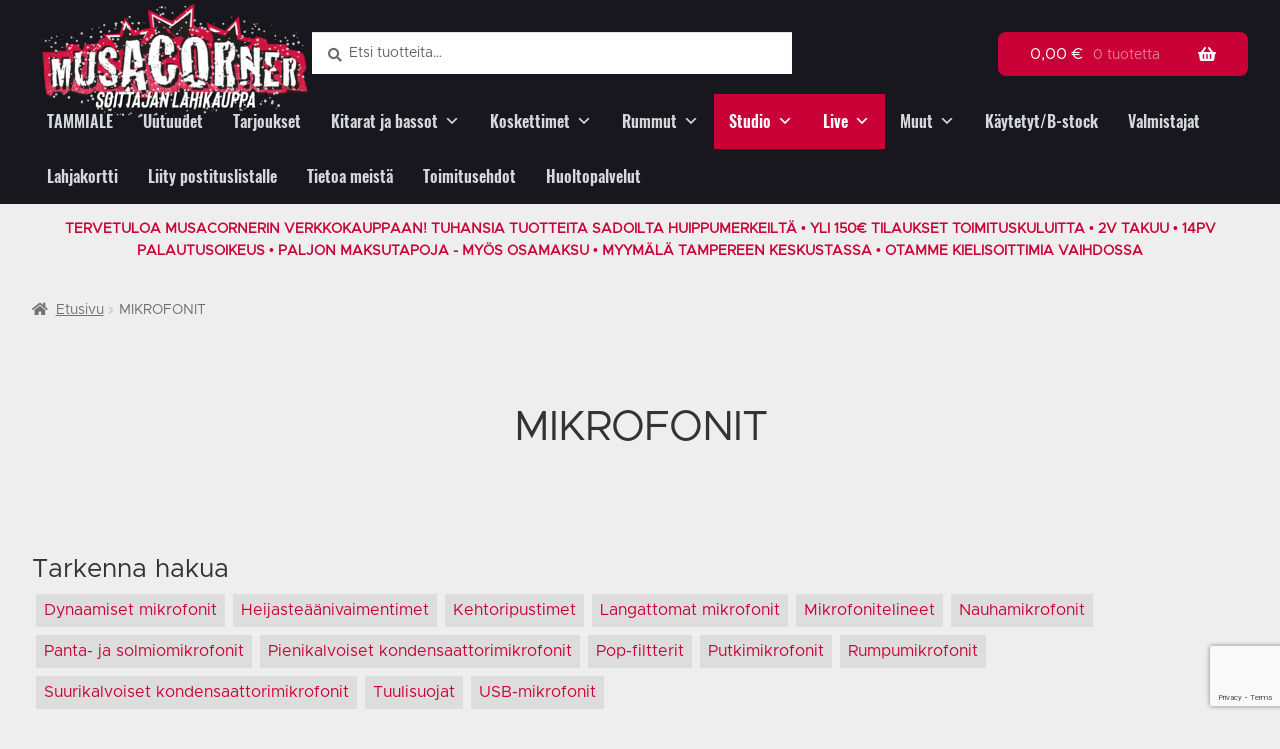

--- FILE ---
content_type: text/html; charset=UTF-8
request_url: https://musacorner.fi/tuote-osasto/mikrofonit/
body_size: 34537
content:
<!doctype html>
<html lang="fi">
<head>
<meta charset="UTF-8">
<meta name="viewport" content="width=device-width, initial-scale=1">
<link rel="profile" href="http://gmpg.org/xfn/11">
<link rel="pingback" href="https://musacorner.fi/xmlrpc.php">

<title>Osasto: MIKROFONIT - Musacorner</title>
<script>
        function resursConsoleLog(message, logLevel = 'INFO') {
            if (typeof rbFrontendData !== 'undefined') {
                const currentLogLevel = rbFrontendData.logLevel;
                if (currentLogLevel === 'DEBUG' || (currentLogLevel === 'INFO' && logLevel === 'INFO')) {
                    console.log(message);
                }
            }
        }
    </script>	<style>img:is([sizes="auto" i], [sizes^="auto," i]) { contain-intrinsic-size: 3000px 1500px }</style>
	
<!-- The SEO Framework tehnyt Sybre Waaijer -->
<meta name="robots" content="noindex,max-snippet:-1,max-image-preview:standard,max-video-preview:-1" />
<meta property="og:type" content="website" />
<meta property="og:locale" content="fi_FI" />
<meta property="og:site_name" content="Musacorner" />
<meta property="og:title" content="Osasto: MIKROFONIT" />
<meta property="og:url" content="https://musacorner.fi/tuote-osasto/mikrofonit/" />
<meta property="og:image" content="https://musacorner.fi/wp-content/uploads/2025/12/IMG_4317-2.png" />
<meta property="og:image:width" content="1600" />
<meta property="og:image:height" content="723" />
<meta name="twitter:card" content="summary_large_image" />
<meta name="twitter:title" content="Osasto: MIKROFONIT" />
<meta name="twitter:image" content="https://musacorner.fi/wp-content/uploads/2025/12/IMG_4317-2.png" />
<meta name="google-site-verification" content="4_6evU0H30g_Iws5AsAquW98jdv2VyG7YQZt7Nlv258" />
<script type="application/ld+json">{"@context":"https://schema.org","@graph":[{"@type":"WebSite","@id":"https://musacorner.fi/#/schema/WebSite","url":"https://musacorner.fi/","name":"Musacorner","description":"Soittajan lähikauppa","inLanguage":"fi","potentialAction":{"@type":"SearchAction","target":{"@type":"EntryPoint","urlTemplate":"https://musacorner.fi/search/{search_term_string}/"},"query-input":"required name=search_term_string"},"publisher":{"@type":"Organization","@id":"https://musacorner.fi/#/schema/Organization","name":"Musacorner","url":"https://musacorner.fi/","logo":{"@type":"ImageObject","url":"https://musacorner.fi/wp-content/uploads/2025/12/IMG_4317-2.png","contentUrl":"https://musacorner.fi/wp-content/uploads/2025/12/IMG_4317-2.png","width":1600,"height":723,"contentSize":"831419"}}},{"@type":"CollectionPage","@id":"https://musacorner.fi/tuote-osasto/mikrofonit/","url":"https://musacorner.fi/tuote-osasto/mikrofonit/","name":"Osasto: MIKROFONIT - Musacorner","inLanguage":"fi","isPartOf":{"@id":"https://musacorner.fi/#/schema/WebSite"},"breadcrumb":{"@type":"BreadcrumbList","@id":"https://musacorner.fi/#/schema/BreadcrumbList","itemListElement":[{"@type":"ListItem","position":1,"item":"https://musacorner.fi/","name":"Musacorner"},{"@type":"ListItem","position":2,"name":"Osasto: MIKROFONIT"}]}}]}</script>
<!-- / The SEO Framework tehnyt Sybre Waaijer | 4.67ms meta | 0.16ms boot -->

<script type='application/javascript'  id='pys-version-script'>console.log('PixelYourSite Free version 11.1.5.2');</script>
<link rel='dns-prefetch' href='//www.googletagmanager.com' />
<link rel='dns-prefetch' href='//fonts.googleapis.com' />
<link rel="alternate" type="application/rss+xml" title="Musacorner &raquo; syöte" href="https://musacorner.fi/feed/" />
<link rel="alternate" type="application/rss+xml" title="Musacorner &raquo; kommenttien syöte" href="https://musacorner.fi/comments/feed/" />
<link rel="alternate" type="application/rss+xml" title="Syöte: Musacorner &raquo; MIKROFONIT Osasto" href="https://musacorner.fi/tuote-osasto/mikrofonit/feed/" />
<script>
window._wpemojiSettings = {"baseUrl":"https:\/\/s.w.org\/images\/core\/emoji\/16.0.1\/72x72\/","ext":".png","svgUrl":"https:\/\/s.w.org\/images\/core\/emoji\/16.0.1\/svg\/","svgExt":".svg","source":{"concatemoji":"https:\/\/musacorner.fi\/wp-includes\/js\/wp-emoji-release.min.js?ver=6.8.3"}};
/*! This file is auto-generated */
!function(s,n){var o,i,e;function c(e){try{var t={supportTests:e,timestamp:(new Date).valueOf()};sessionStorage.setItem(o,JSON.stringify(t))}catch(e){}}function p(e,t,n){e.clearRect(0,0,e.canvas.width,e.canvas.height),e.fillText(t,0,0);var t=new Uint32Array(e.getImageData(0,0,e.canvas.width,e.canvas.height).data),a=(e.clearRect(0,0,e.canvas.width,e.canvas.height),e.fillText(n,0,0),new Uint32Array(e.getImageData(0,0,e.canvas.width,e.canvas.height).data));return t.every(function(e,t){return e===a[t]})}function u(e,t){e.clearRect(0,0,e.canvas.width,e.canvas.height),e.fillText(t,0,0);for(var n=e.getImageData(16,16,1,1),a=0;a<n.data.length;a++)if(0!==n.data[a])return!1;return!0}function f(e,t,n,a){switch(t){case"flag":return n(e,"\ud83c\udff3\ufe0f\u200d\u26a7\ufe0f","\ud83c\udff3\ufe0f\u200b\u26a7\ufe0f")?!1:!n(e,"\ud83c\udde8\ud83c\uddf6","\ud83c\udde8\u200b\ud83c\uddf6")&&!n(e,"\ud83c\udff4\udb40\udc67\udb40\udc62\udb40\udc65\udb40\udc6e\udb40\udc67\udb40\udc7f","\ud83c\udff4\u200b\udb40\udc67\u200b\udb40\udc62\u200b\udb40\udc65\u200b\udb40\udc6e\u200b\udb40\udc67\u200b\udb40\udc7f");case"emoji":return!a(e,"\ud83e\udedf")}return!1}function g(e,t,n,a){var r="undefined"!=typeof WorkerGlobalScope&&self instanceof WorkerGlobalScope?new OffscreenCanvas(300,150):s.createElement("canvas"),o=r.getContext("2d",{willReadFrequently:!0}),i=(o.textBaseline="top",o.font="600 32px Arial",{});return e.forEach(function(e){i[e]=t(o,e,n,a)}),i}function t(e){var t=s.createElement("script");t.src=e,t.defer=!0,s.head.appendChild(t)}"undefined"!=typeof Promise&&(o="wpEmojiSettingsSupports",i=["flag","emoji"],n.supports={everything:!0,everythingExceptFlag:!0},e=new Promise(function(e){s.addEventListener("DOMContentLoaded",e,{once:!0})}),new Promise(function(t){var n=function(){try{var e=JSON.parse(sessionStorage.getItem(o));if("object"==typeof e&&"number"==typeof e.timestamp&&(new Date).valueOf()<e.timestamp+604800&&"object"==typeof e.supportTests)return e.supportTests}catch(e){}return null}();if(!n){if("undefined"!=typeof Worker&&"undefined"!=typeof OffscreenCanvas&&"undefined"!=typeof URL&&URL.createObjectURL&&"undefined"!=typeof Blob)try{var e="postMessage("+g.toString()+"("+[JSON.stringify(i),f.toString(),p.toString(),u.toString()].join(",")+"));",a=new Blob([e],{type:"text/javascript"}),r=new Worker(URL.createObjectURL(a),{name:"wpTestEmojiSupports"});return void(r.onmessage=function(e){c(n=e.data),r.terminate(),t(n)})}catch(e){}c(n=g(i,f,p,u))}t(n)}).then(function(e){for(var t in e)n.supports[t]=e[t],n.supports.everything=n.supports.everything&&n.supports[t],"flag"!==t&&(n.supports.everythingExceptFlag=n.supports.everythingExceptFlag&&n.supports[t]);n.supports.everythingExceptFlag=n.supports.everythingExceptFlag&&!n.supports.flag,n.DOMReady=!1,n.readyCallback=function(){n.DOMReady=!0}}).then(function(){return e}).then(function(){var e;n.supports.everything||(n.readyCallback(),(e=n.source||{}).concatemoji?t(e.concatemoji):e.wpemoji&&e.twemoji&&(t(e.twemoji),t(e.wpemoji)))}))}((window,document),window._wpemojiSettings);
</script>
<link rel='stylesheet' id='woosb-blocks-css' href='https://musacorner.fi/wp-content/plugins/woo-product-bundle/assets/css/blocks.css?ver=8.4.3' media='all' />
<style id='wp-emoji-styles-inline-css'>

	img.wp-smiley, img.emoji {
		display: inline !important;
		border: none !important;
		box-shadow: none !important;
		height: 1em !important;
		width: 1em !important;
		margin: 0 0.07em !important;
		vertical-align: -0.1em !important;
		background: none !important;
		padding: 0 !important;
	}
</style>
<link rel='stylesheet' id='wp-block-library-css' href='https://musacorner.fi/wp-includes/css/dist/block-library/style.min.css?ver=6.8.3' media='all' />
<style id='wp-block-library-theme-inline-css'>
.wp-block-audio :where(figcaption){color:#555;font-size:13px;text-align:center}.is-dark-theme .wp-block-audio :where(figcaption){color:#ffffffa6}.wp-block-audio{margin:0 0 1em}.wp-block-code{border:1px solid #ccc;border-radius:4px;font-family:Menlo,Consolas,monaco,monospace;padding:.8em 1em}.wp-block-embed :where(figcaption){color:#555;font-size:13px;text-align:center}.is-dark-theme .wp-block-embed :where(figcaption){color:#ffffffa6}.wp-block-embed{margin:0 0 1em}.blocks-gallery-caption{color:#555;font-size:13px;text-align:center}.is-dark-theme .blocks-gallery-caption{color:#ffffffa6}:root :where(.wp-block-image figcaption){color:#555;font-size:13px;text-align:center}.is-dark-theme :root :where(.wp-block-image figcaption){color:#ffffffa6}.wp-block-image{margin:0 0 1em}.wp-block-pullquote{border-bottom:4px solid;border-top:4px solid;color:currentColor;margin-bottom:1.75em}.wp-block-pullquote cite,.wp-block-pullquote footer,.wp-block-pullquote__citation{color:currentColor;font-size:.8125em;font-style:normal;text-transform:uppercase}.wp-block-quote{border-left:.25em solid;margin:0 0 1.75em;padding-left:1em}.wp-block-quote cite,.wp-block-quote footer{color:currentColor;font-size:.8125em;font-style:normal;position:relative}.wp-block-quote:where(.has-text-align-right){border-left:none;border-right:.25em solid;padding-left:0;padding-right:1em}.wp-block-quote:where(.has-text-align-center){border:none;padding-left:0}.wp-block-quote.is-large,.wp-block-quote.is-style-large,.wp-block-quote:where(.is-style-plain){border:none}.wp-block-search .wp-block-search__label{font-weight:700}.wp-block-search__button{border:1px solid #ccc;padding:.375em .625em}:where(.wp-block-group.has-background){padding:1.25em 2.375em}.wp-block-separator.has-css-opacity{opacity:.4}.wp-block-separator{border:none;border-bottom:2px solid;margin-left:auto;margin-right:auto}.wp-block-separator.has-alpha-channel-opacity{opacity:1}.wp-block-separator:not(.is-style-wide):not(.is-style-dots){width:100px}.wp-block-separator.has-background:not(.is-style-dots){border-bottom:none;height:1px}.wp-block-separator.has-background:not(.is-style-wide):not(.is-style-dots){height:2px}.wp-block-table{margin:0 0 1em}.wp-block-table td,.wp-block-table th{word-break:normal}.wp-block-table :where(figcaption){color:#555;font-size:13px;text-align:center}.is-dark-theme .wp-block-table :where(figcaption){color:#ffffffa6}.wp-block-video :where(figcaption){color:#555;font-size:13px;text-align:center}.is-dark-theme .wp-block-video :where(figcaption){color:#ffffffa6}.wp-block-video{margin:0 0 1em}:root :where(.wp-block-template-part.has-background){margin-bottom:0;margin-top:0;padding:1.25em 2.375em}
</style>
<style id='classic-theme-styles-inline-css'>
/*! This file is auto-generated */
.wp-block-button__link{color:#fff;background-color:#32373c;border-radius:9999px;box-shadow:none;text-decoration:none;padding:calc(.667em + 2px) calc(1.333em + 2px);font-size:1.125em}.wp-block-file__button{background:#32373c;color:#fff;text-decoration:none}
</style>
<link rel='stylesheet' id='storefront-gutenberg-blocks-css' href='https://musacorner.fi/wp-content/themes/storefront/assets/css/base/gutenberg-blocks.css?ver=4.6.2' media='all' />
<style id='storefront-gutenberg-blocks-inline-css'>

				.wp-block-button__link:not(.has-text-color) {
					color: #ffffff;
				}

				.wp-block-button__link:not(.has-text-color):hover,
				.wp-block-button__link:not(.has-text-color):focus,
				.wp-block-button__link:not(.has-text-color):active {
					color: #ffffff;
				}

				.wp-block-button__link:not(.has-background) {
					background-color: #c90137;
				}

				.wp-block-button__link:not(.has-background):hover,
				.wp-block-button__link:not(.has-background):focus,
				.wp-block-button__link:not(.has-background):active {
					border-color: #b0001e;
					background-color: #b0001e;
				}

				.wc-block-grid__products .wc-block-grid__product .wp-block-button__link {
					background-color: #c90137;
					border-color: #c90137;
					color: #ffffff;
				}

				.wp-block-quote footer,
				.wp-block-quote cite,
				.wp-block-quote__citation {
					color: #6d6d6d;
				}

				.wp-block-pullquote cite,
				.wp-block-pullquote footer,
				.wp-block-pullquote__citation {
					color: #6d6d6d;
				}

				.wp-block-image figcaption {
					color: #6d6d6d;
				}

				.wp-block-separator.is-style-dots::before {
					color: #333333;
				}

				.wp-block-file a.wp-block-file__button {
					color: #ffffff;
					background-color: #c90137;
					border-color: #c90137;
				}

				.wp-block-file a.wp-block-file__button:hover,
				.wp-block-file a.wp-block-file__button:focus,
				.wp-block-file a.wp-block-file__button:active {
					color: #ffffff;
					background-color: #b0001e;
				}

				.wp-block-code,
				.wp-block-preformatted pre {
					color: #6d6d6d;
				}

				.wp-block-table:not( .has-background ):not( .is-style-stripes ) tbody tr:nth-child(2n) td {
					background-color: #ececec;
				}

				.wp-block-cover .wp-block-cover__inner-container h1:not(.has-text-color),
				.wp-block-cover .wp-block-cover__inner-container h2:not(.has-text-color),
				.wp-block-cover .wp-block-cover__inner-container h3:not(.has-text-color),
				.wp-block-cover .wp-block-cover__inner-container h4:not(.has-text-color),
				.wp-block-cover .wp-block-cover__inner-container h5:not(.has-text-color),
				.wp-block-cover .wp-block-cover__inner-container h6:not(.has-text-color) {
					color: #000000;
				}

				div.wc-block-components-price-slider__range-input-progress,
				.rtl .wc-block-components-price-slider__range-input-progress {
					--range-color: #c90137;
				}

				/* Target only IE11 */
				@media all and (-ms-high-contrast: none), (-ms-high-contrast: active) {
					.wc-block-components-price-slider__range-input-progress {
						background: #c90137;
					}
				}

				.wc-block-components-button:not(.is-link) {
					background-color: #18171d;
					color: #ffffff;
				}

				.wc-block-components-button:not(.is-link):hover,
				.wc-block-components-button:not(.is-link):focus,
				.wc-block-components-button:not(.is-link):active {
					background-color: #000004;
					color: #ffffff;
				}

				.wc-block-components-button:not(.is-link):disabled {
					background-color: #18171d;
					color: #ffffff;
				}

				.wc-block-cart__submit-container {
					background-color: #eeeeee;
				}

				.wc-block-cart__submit-container::before {
					color: rgba(203,203,203,0.5);
				}

				.wc-block-components-order-summary-item__quantity {
					background-color: #eeeeee;
					border-color: #6d6d6d;
					box-shadow: 0 0 0 2px #eeeeee;
					color: #6d6d6d;
				}
			
</style>
<style id='global-styles-inline-css'>
:root{--wp--preset--aspect-ratio--square: 1;--wp--preset--aspect-ratio--4-3: 4/3;--wp--preset--aspect-ratio--3-4: 3/4;--wp--preset--aspect-ratio--3-2: 3/2;--wp--preset--aspect-ratio--2-3: 2/3;--wp--preset--aspect-ratio--16-9: 16/9;--wp--preset--aspect-ratio--9-16: 9/16;--wp--preset--color--black: #000000;--wp--preset--color--cyan-bluish-gray: #abb8c3;--wp--preset--color--white: #ffffff;--wp--preset--color--pale-pink: #f78da7;--wp--preset--color--vivid-red: #cf2e2e;--wp--preset--color--luminous-vivid-orange: #ff6900;--wp--preset--color--luminous-vivid-amber: #fcb900;--wp--preset--color--light-green-cyan: #7bdcb5;--wp--preset--color--vivid-green-cyan: #00d084;--wp--preset--color--pale-cyan-blue: #8ed1fc;--wp--preset--color--vivid-cyan-blue: #0693e3;--wp--preset--color--vivid-purple: #9b51e0;--wp--preset--gradient--vivid-cyan-blue-to-vivid-purple: linear-gradient(135deg,rgba(6,147,227,1) 0%,rgb(155,81,224) 100%);--wp--preset--gradient--light-green-cyan-to-vivid-green-cyan: linear-gradient(135deg,rgb(122,220,180) 0%,rgb(0,208,130) 100%);--wp--preset--gradient--luminous-vivid-amber-to-luminous-vivid-orange: linear-gradient(135deg,rgba(252,185,0,1) 0%,rgba(255,105,0,1) 100%);--wp--preset--gradient--luminous-vivid-orange-to-vivid-red: linear-gradient(135deg,rgba(255,105,0,1) 0%,rgb(207,46,46) 100%);--wp--preset--gradient--very-light-gray-to-cyan-bluish-gray: linear-gradient(135deg,rgb(238,238,238) 0%,rgb(169,184,195) 100%);--wp--preset--gradient--cool-to-warm-spectrum: linear-gradient(135deg,rgb(74,234,220) 0%,rgb(151,120,209) 20%,rgb(207,42,186) 40%,rgb(238,44,130) 60%,rgb(251,105,98) 80%,rgb(254,248,76) 100%);--wp--preset--gradient--blush-light-purple: linear-gradient(135deg,rgb(255,206,236) 0%,rgb(152,150,240) 100%);--wp--preset--gradient--blush-bordeaux: linear-gradient(135deg,rgb(254,205,165) 0%,rgb(254,45,45) 50%,rgb(107,0,62) 100%);--wp--preset--gradient--luminous-dusk: linear-gradient(135deg,rgb(255,203,112) 0%,rgb(199,81,192) 50%,rgb(65,88,208) 100%);--wp--preset--gradient--pale-ocean: linear-gradient(135deg,rgb(255,245,203) 0%,rgb(182,227,212) 50%,rgb(51,167,181) 100%);--wp--preset--gradient--electric-grass: linear-gradient(135deg,rgb(202,248,128) 0%,rgb(113,206,126) 100%);--wp--preset--gradient--midnight: linear-gradient(135deg,rgb(2,3,129) 0%,rgb(40,116,252) 100%);--wp--preset--font-size--small: 14px;--wp--preset--font-size--medium: 23px;--wp--preset--font-size--large: 26px;--wp--preset--font-size--x-large: 42px;--wp--preset--font-size--normal: 16px;--wp--preset--font-size--huge: 37px;--wp--preset--spacing--20: 0.44rem;--wp--preset--spacing--30: 0.67rem;--wp--preset--spacing--40: 1rem;--wp--preset--spacing--50: 1.5rem;--wp--preset--spacing--60: 2.25rem;--wp--preset--spacing--70: 3.38rem;--wp--preset--spacing--80: 5.06rem;--wp--preset--shadow--natural: 6px 6px 9px rgba(0, 0, 0, 0.2);--wp--preset--shadow--deep: 12px 12px 50px rgba(0, 0, 0, 0.4);--wp--preset--shadow--sharp: 6px 6px 0px rgba(0, 0, 0, 0.2);--wp--preset--shadow--outlined: 6px 6px 0px -3px rgba(255, 255, 255, 1), 6px 6px rgba(0, 0, 0, 1);--wp--preset--shadow--crisp: 6px 6px 0px rgba(0, 0, 0, 1);}:root :where(.is-layout-flow) > :first-child{margin-block-start: 0;}:root :where(.is-layout-flow) > :last-child{margin-block-end: 0;}:root :where(.is-layout-flow) > *{margin-block-start: 24px;margin-block-end: 0;}:root :where(.is-layout-constrained) > :first-child{margin-block-start: 0;}:root :where(.is-layout-constrained) > :last-child{margin-block-end: 0;}:root :where(.is-layout-constrained) > *{margin-block-start: 24px;margin-block-end: 0;}:root :where(.is-layout-flex){gap: 24px;}:root :where(.is-layout-grid){gap: 24px;}body .is-layout-flex{display: flex;}.is-layout-flex{flex-wrap: wrap;align-items: center;}.is-layout-flex > :is(*, div){margin: 0;}body .is-layout-grid{display: grid;}.is-layout-grid > :is(*, div){margin: 0;}.has-black-color{color: var(--wp--preset--color--black) !important;}.has-cyan-bluish-gray-color{color: var(--wp--preset--color--cyan-bluish-gray) !important;}.has-white-color{color: var(--wp--preset--color--white) !important;}.has-pale-pink-color{color: var(--wp--preset--color--pale-pink) !important;}.has-vivid-red-color{color: var(--wp--preset--color--vivid-red) !important;}.has-luminous-vivid-orange-color{color: var(--wp--preset--color--luminous-vivid-orange) !important;}.has-luminous-vivid-amber-color{color: var(--wp--preset--color--luminous-vivid-amber) !important;}.has-light-green-cyan-color{color: var(--wp--preset--color--light-green-cyan) !important;}.has-vivid-green-cyan-color{color: var(--wp--preset--color--vivid-green-cyan) !important;}.has-pale-cyan-blue-color{color: var(--wp--preset--color--pale-cyan-blue) !important;}.has-vivid-cyan-blue-color{color: var(--wp--preset--color--vivid-cyan-blue) !important;}.has-vivid-purple-color{color: var(--wp--preset--color--vivid-purple) !important;}.has-black-background-color{background-color: var(--wp--preset--color--black) !important;}.has-cyan-bluish-gray-background-color{background-color: var(--wp--preset--color--cyan-bluish-gray) !important;}.has-white-background-color{background-color: var(--wp--preset--color--white) !important;}.has-pale-pink-background-color{background-color: var(--wp--preset--color--pale-pink) !important;}.has-vivid-red-background-color{background-color: var(--wp--preset--color--vivid-red) !important;}.has-luminous-vivid-orange-background-color{background-color: var(--wp--preset--color--luminous-vivid-orange) !important;}.has-luminous-vivid-amber-background-color{background-color: var(--wp--preset--color--luminous-vivid-amber) !important;}.has-light-green-cyan-background-color{background-color: var(--wp--preset--color--light-green-cyan) !important;}.has-vivid-green-cyan-background-color{background-color: var(--wp--preset--color--vivid-green-cyan) !important;}.has-pale-cyan-blue-background-color{background-color: var(--wp--preset--color--pale-cyan-blue) !important;}.has-vivid-cyan-blue-background-color{background-color: var(--wp--preset--color--vivid-cyan-blue) !important;}.has-vivid-purple-background-color{background-color: var(--wp--preset--color--vivid-purple) !important;}.has-black-border-color{border-color: var(--wp--preset--color--black) !important;}.has-cyan-bluish-gray-border-color{border-color: var(--wp--preset--color--cyan-bluish-gray) !important;}.has-white-border-color{border-color: var(--wp--preset--color--white) !important;}.has-pale-pink-border-color{border-color: var(--wp--preset--color--pale-pink) !important;}.has-vivid-red-border-color{border-color: var(--wp--preset--color--vivid-red) !important;}.has-luminous-vivid-orange-border-color{border-color: var(--wp--preset--color--luminous-vivid-orange) !important;}.has-luminous-vivid-amber-border-color{border-color: var(--wp--preset--color--luminous-vivid-amber) !important;}.has-light-green-cyan-border-color{border-color: var(--wp--preset--color--light-green-cyan) !important;}.has-vivid-green-cyan-border-color{border-color: var(--wp--preset--color--vivid-green-cyan) !important;}.has-pale-cyan-blue-border-color{border-color: var(--wp--preset--color--pale-cyan-blue) !important;}.has-vivid-cyan-blue-border-color{border-color: var(--wp--preset--color--vivid-cyan-blue) !important;}.has-vivid-purple-border-color{border-color: var(--wp--preset--color--vivid-purple) !important;}.has-vivid-cyan-blue-to-vivid-purple-gradient-background{background: var(--wp--preset--gradient--vivid-cyan-blue-to-vivid-purple) !important;}.has-light-green-cyan-to-vivid-green-cyan-gradient-background{background: var(--wp--preset--gradient--light-green-cyan-to-vivid-green-cyan) !important;}.has-luminous-vivid-amber-to-luminous-vivid-orange-gradient-background{background: var(--wp--preset--gradient--luminous-vivid-amber-to-luminous-vivid-orange) !important;}.has-luminous-vivid-orange-to-vivid-red-gradient-background{background: var(--wp--preset--gradient--luminous-vivid-orange-to-vivid-red) !important;}.has-very-light-gray-to-cyan-bluish-gray-gradient-background{background: var(--wp--preset--gradient--very-light-gray-to-cyan-bluish-gray) !important;}.has-cool-to-warm-spectrum-gradient-background{background: var(--wp--preset--gradient--cool-to-warm-spectrum) !important;}.has-blush-light-purple-gradient-background{background: var(--wp--preset--gradient--blush-light-purple) !important;}.has-blush-bordeaux-gradient-background{background: var(--wp--preset--gradient--blush-bordeaux) !important;}.has-luminous-dusk-gradient-background{background: var(--wp--preset--gradient--luminous-dusk) !important;}.has-pale-ocean-gradient-background{background: var(--wp--preset--gradient--pale-ocean) !important;}.has-electric-grass-gradient-background{background: var(--wp--preset--gradient--electric-grass) !important;}.has-midnight-gradient-background{background: var(--wp--preset--gradient--midnight) !important;}.has-small-font-size{font-size: var(--wp--preset--font-size--small) !important;}.has-medium-font-size{font-size: var(--wp--preset--font-size--medium) !important;}.has-large-font-size{font-size: var(--wp--preset--font-size--large) !important;}.has-x-large-font-size{font-size: var(--wp--preset--font-size--x-large) !important;}
:root :where(.wp-block-pullquote){font-size: 1.5em;line-height: 1.6;}
</style>
<link rel='stylesheet' id='wc-paytrail-css-css' href='https://musacorner.fi/wp-content/plugins/wc-paytrail/assets/css/wc-paytrail.css?ver=2.7.1' media='all' />
<style id='woocommerce-inline-inline-css'>
.woocommerce form .form-row .required { visibility: visible; }
</style>
<link rel='stylesheet' id='megamenu-css' href='https://musacorner.fi/wp-content/uploads/maxmegamenu/style.css?ver=019a73' media='all' />
<link rel='stylesheet' id='dashicons-css' href='https://musacorner.fi/wp-includes/css/dashicons.min.css?ver=6.8.3' media='all' />
<style id='rb-costlist-css-inline-css'>
/**
 * Copyright © Resurs Bank AB. All rights reserved.
 * See LICENSE for license details.
 */

.rb-ps-cl {
    border: 1px solid #abb6c2;
    border-radius: 5px;
    color: #343a40;
    font-size: 14px;
    font-family: 'Montserrat', Helvetica, Arial, sans-serif;
    line-height: 21px;
    overflow-wrap: break-word;
    background-color: white;
    padding: 10px;
}

/** Expander */
.rb-ps-cl-expander {
    cursor: pointer;
    display: flex;
    font-size: 24px;
    font-weight: 700;
    font-family: 'Montserrat', Helvetica, Arial, sans-serif;
    color: rgba(30, 83, 206, 0.8);
}

.rb-ps-cl-expander-icon {
    margin-left: auto;
}

.rb-ps-cl-expander-icon {
    transform: rotate(90deg);
    /*transition: transform 0.4s ease;*/
}

.rb-ps-cl.expanded .rb-ps-cl-expander-icon {
    transform: rotate(-90deg);
}

.rb-ps-cl-content {
    overflow: hidden;
    /*transition: max-height 0.4s ease;*/
    max-height: 0;
}

.rb-ps-cl.expanded .rb-ps-cl-content {
    max-height: 100%;
}

/** Content */
.rb-ps-cl-info {
    font-size: 12px;
    color: #5e6974;
}

.rb-ps-cl-title {
    font-weight: 700;
}

.rb-ps-cl-bold {
    font-weight: 700;
}

.rb-ps-cl-row-wrapper {
    display:none;
}

.rb-ps-cl-row-wrapper.expanded {
    display: block;
}

.rb-ps-cl-row {
    box-sizing: border-box;
    display: flex;
    justify-content: space-between;
    align-items: center;
    padding: 0;
}

.rb-ps-cl-row p {
    margin: 0;
}

.rb-ps-cl-row.rb-ps-cl-title p:first-child {
    text-align: left;
}

.rb-ps-cl-row.rb-ps-cl-title p:last-child {
    text-align: right;
}
.rb-ps-cl-section {
    padding:0.8em 0.5em;
}
.rb-ps-cl-section.expanded {
    border:0.2em solid rgba(0, 155, 145, 0.8);
    border-radius: 0.5em;
}

.rb-ps-cl-section:not(.expanded) {
    cursor: pointer;
}

.rb-ps-cl-section:not(:first-child) {
    border-top: 1px solid #ccc;
}
.rb-ps-cl-section:first-child {
    padding-top:calc(0.8em + 2px);
}

.rb-ps-cl-section.expanded:not(:first-child) {
    border-top:0.2em solid rgba(0, 155, 145, 0.8);
}

.rb-ps-cl-section.expanded + .rb-ps-cl-section {
    border:none;
}

</style>
<style id='rb-pp-styles-inline-css'>
/**
 * Copyright © Resurs Bank AB. All rights reserved.
 * See LICENSE for license details.
 */ .rb-pp {
    font-family: 'ResursSans-Regular', Arial, sans-serif;
    text-decoration: none;
    margin-top: 25px;
    position: relative;
} /** Read More Link */
.rb-pp .rb-rm {
    margin-left: auto;
} /* Content area. */
.rb-pp-content {
    z-index: 997;
} /* Logo */
.rb-pp-logo-container {
    margin-left: 5px;
} .rb-pp-logo-container svg {
    height: 1em;
    width: auto;
} /* Error message. */
.rb-pp-error {
    color: #d00;
    padding-bottom: 1em;
    padding-top: 1em;
    margin-top: 1em;
    text-align:center;
    border: 0.2em solid #d00;
    border-radius: 0.5em;
} /* Info text. */
.rb-pp-info {
    margin-bottom: 7px;
    display: flex;
    background-color: #e4fdf7;
    padding: 15px;
} /* Cost calculation. */
.rb-pp-starting-at {
    margin-bottom: 7px;
} .rb-pp-cost-row {
    margin-bottom: 0.2em;
    opacity: 0.5;
} .rb-pp-total-cost {
    margin-bottom: 7px;
    opacity: 0.5;
} /* AJAX loader overlay. */
.rb-pp-overlay {
    background-color: #fff;
    opacity: 0.8;
    position: absolute;
    z-index: 998;
    width: 100%;
    height: 100%;
} /* AJAX loader. */
.rb-pp-loader {
    position: absolute;
    z-index: 999;
    margin: 25px 0 0 90px;
} /* Spinning animation for AJAX loader. */
.rb-pp-spinner {
    width: 40px;
    height: 40px;
    position: relative;
} .rb-pp-circular {
    animation: rotate 2s linear infinite;
    height: 100%;
    transform-origin: center center;
    width: 100%;
    position: absolute;
    top: 0;
    bottom: 0;
    left: 0;
    right: 0;
    margin: auto;
} .rb-pp-path {
    stroke-dasharray: 1, 200;
    stroke-dashoffset: 0;
    animation: dash 1.5s ease-in-out infinite, color 6s ease-in-out infinite;
    stroke-linecap: round;
    stroke: #3498db;
    stroke-width: 6px;
} @keyframes rotate {
    100% {
        transform: rotate(360deg);
    }
} @keyframes dash {
    0% {
        stroke-dasharray: 1, 200;
        stroke-dashoffset: 0;
    }
    50% {
        stroke-dasharray: 89, 200;
        stroke-dashoffset: -35px;
    }
    100% {
        stroke-dasharray: 89, 200;
        stroke-dashoffset: -124px;
    }
} @keyframes color {
    100%, 0% {
        stroke: #3498db;
    }
    40% {
        stroke: #3498db;
    }
    66% {
        stroke: #3498db;
    }
    80%, 90% {
        stroke: #3498db;
    }
}

</style>
<style id='rb-pp-css-extra-inline-css'>
  .rb-usp {
	display: block;
	background-color: rgba(0, 155, 145, 0.8);
	border-radius: 4px;
	padding: 10px;
	color: #fff;
	margin: 0 0 15px 0;
  }
  .rb-ps-cl-container {
    margin-bottom: 10px;
  }
</style>
<style id='rb-read-more-style-inline-css'>
/**
 * Copyright © Resurs Bank AB. All rights reserved.
 * See LICENSE for license details.
 */ .rb-rm-link div {
    font-family: 'ResursSans-Regular', Arial, sans-serif;
    cursor: pointer;
    text-decoration: underline;
} .rb-rm-background {
    z-index: 999;
    position: fixed;
    left: 0;
    top: 0;
    width: 100%;
    height: 100%;
    background-color: #000;
    opacity: 0.7;
} .rb-rm-iframe-container {
    display: flex;
    justify-content: center;
    z-index: 999999;
    position: fixed;
    left: 50%;
    top: 50%;
    width: 100%;
    max-width: 95vw;
    max-height: 90vh;
    transform: translate(-50%, -50%);
} .rb-rm-iframe {
    width: 95vw;
    height: 90vh;
    border: 0;
    -moz-border-radius: 2%;
    -webkit-border-radius: 2%;
    border-radius: 2%;
    overflow: hidden;
} .rb-rm-close {
    cursor: pointer;
    position: absolute;
    top: 0;
    right: 20px;
    font-size: 24px;
    z-index: 10;
    padding: 5px;
    color: #dc0c0c;
}

</style>
<link rel='stylesheet' id='woosb-frontend-css' href='https://musacorner.fi/wp-content/plugins/woo-product-bundle/assets/css/frontend.css?ver=8.4.3' media='all' />
<link rel='stylesheet' id='storefront-style-css' href='https://musacorner.fi/wp-content/themes/storefront/style.css?ver=4.6.2' media='all' />
<style id='storefront-style-inline-css'>

			.main-navigation ul li a,
			.site-title a,
			ul.menu li a,
			.site-branding h1 a,
			button.menu-toggle,
			button.menu-toggle:hover,
			.handheld-navigation .dropdown-toggle {
				color: #333333;
			}

			button.menu-toggle,
			button.menu-toggle:hover {
				border-color: #333333;
			}

			.main-navigation ul li a:hover,
			.main-navigation ul li:hover > a,
			.site-title a:hover,
			.site-header ul.menu li.current-menu-item > a {
				color: #747474;
			}

			table:not( .has-background ) th {
				background-color: #e7e7e7;
			}

			table:not( .has-background ) tbody td {
				background-color: #ececec;
			}

			table:not( .has-background ) tbody tr:nth-child(2n) td,
			fieldset,
			fieldset legend {
				background-color: #eaeaea;
			}

			.site-header,
			.secondary-navigation ul ul,
			.main-navigation ul.menu > li.menu-item-has-children:after,
			.secondary-navigation ul.menu ul,
			.storefront-handheld-footer-bar,
			.storefront-handheld-footer-bar ul li > a,
			.storefront-handheld-footer-bar ul li.search .site-search,
			button.menu-toggle,
			button.menu-toggle:hover {
				background-color: #ffffff;
			}

			p.site-description,
			.site-header,
			.storefront-handheld-footer-bar {
				color: #404040;
			}

			button.menu-toggle:after,
			button.menu-toggle:before,
			button.menu-toggle span:before {
				background-color: #333333;
			}

			h1, h2, h3, h4, h5, h6, .wc-block-grid__product-title {
				color: #333333;
			}

			.widget h1 {
				border-bottom-color: #333333;
			}

			body,
			.secondary-navigation a {
				color: #6d6d6d;
			}

			.widget-area .widget a,
			.hentry .entry-header .posted-on a,
			.hentry .entry-header .post-author a,
			.hentry .entry-header .post-comments a,
			.hentry .entry-header .byline a {
				color: #727272;
			}

			a {
				color: #c90137;
			}

			a:focus,
			button:focus,
			.button.alt:focus,
			input:focus,
			textarea:focus,
			input[type="button"]:focus,
			input[type="reset"]:focus,
			input[type="submit"]:focus,
			input[type="email"]:focus,
			input[type="tel"]:focus,
			input[type="url"]:focus,
			input[type="password"]:focus,
			input[type="search"]:focus {
				outline-color: #c90137;
			}

			button, input[type="button"], input[type="reset"], input[type="submit"], .button, .widget a.button {
				background-color: #c90137;
				border-color: #c90137;
				color: #ffffff;
			}

			button:hover, input[type="button"]:hover, input[type="reset"]:hover, input[type="submit"]:hover, .button:hover, .widget a.button:hover {
				background-color: #b0001e;
				border-color: #b0001e;
				color: #ffffff;
			}

			button.alt, input[type="button"].alt, input[type="reset"].alt, input[type="submit"].alt, .button.alt, .widget-area .widget a.button.alt {
				background-color: #18171d;
				border-color: #18171d;
				color: #ffffff;
			}

			button.alt:hover, input[type="button"].alt:hover, input[type="reset"].alt:hover, input[type="submit"].alt:hover, .button.alt:hover, .widget-area .widget a.button.alt:hover {
				background-color: #000004;
				border-color: #000004;
				color: #ffffff;
			}

			.pagination .page-numbers li .page-numbers.current {
				background-color: #d5d5d5;
				color: #636363;
			}

			#comments .comment-list .comment-content .comment-text {
				background-color: #e7e7e7;
			}

			.site-footer {
				background-color: #18171d;
				color: #a8a8a8;
			}

			.site-footer a:not(.button):not(.components-button) {
				color: #ffffff;
			}

			.site-footer .storefront-handheld-footer-bar a:not(.button):not(.components-button) {
				color: #333333;
			}

			.site-footer h1, .site-footer h2, .site-footer h3, .site-footer h4, .site-footer h5, .site-footer h6, .site-footer .widget .widget-title, .site-footer .widget .widgettitle {
				color: #c90137;
			}

			.page-template-template-homepage.has-post-thumbnail .type-page.has-post-thumbnail .entry-title {
				color: #000000;
			}

			.page-template-template-homepage.has-post-thumbnail .type-page.has-post-thumbnail .entry-content {
				color: #000000;
			}

			@media screen and ( min-width: 768px ) {
				.secondary-navigation ul.menu a:hover {
					color: #595959;
				}

				.secondary-navigation ul.menu a {
					color: #404040;
				}

				.main-navigation ul.menu ul.sub-menu,
				.main-navigation ul.nav-menu ul.children {
					background-color: #f0f0f0;
				}

				.site-header {
					border-bottom-color: #f0f0f0;
				}
			}
</style>
<link rel='stylesheet' id='storefront-icons-css' href='https://musacorner.fi/wp-content/themes/storefront/assets/css/base/icons.css?ver=4.6.2' media='all' />
<link rel='stylesheet' id='storefront-fonts-css' href='https://fonts.googleapis.com/css?family=Source+Sans+Pro%3A400%2C300%2C300italic%2C400italic%2C600%2C700%2C900&#038;subset=latin%2Clatin-ext&#038;ver=4.6.2' media='all' />
<link rel='stylesheet' id='storefront-jetpack-widgets-css' href='https://musacorner.fi/wp-content/themes/storefront/assets/css/jetpack/widgets.css?ver=4.6.2' media='all' />
<link rel='stylesheet' id='storefront-woocommerce-style-css' href='https://musacorner.fi/wp-content/themes/storefront/assets/css/woocommerce/woocommerce.css?ver=4.6.2' media='all' />
<style id='storefront-woocommerce-style-inline-css'>
@font-face {
				font-family: star;
				src: url(https://musacorner.fi/wp-content/plugins/woocommerce/assets/fonts/star.eot);
				src:
					url(https://musacorner.fi/wp-content/plugins/woocommerce/assets/fonts/star.eot?#iefix) format("embedded-opentype"),
					url(https://musacorner.fi/wp-content/plugins/woocommerce/assets/fonts/star.woff) format("woff"),
					url(https://musacorner.fi/wp-content/plugins/woocommerce/assets/fonts/star.ttf) format("truetype"),
					url(https://musacorner.fi/wp-content/plugins/woocommerce/assets/fonts/star.svg#star) format("svg");
				font-weight: 400;
				font-style: normal;
			}
			@font-face {
				font-family: WooCommerce;
				src: url(https://musacorner.fi/wp-content/plugins/woocommerce/assets/fonts/WooCommerce.eot);
				src:
					url(https://musacorner.fi/wp-content/plugins/woocommerce/assets/fonts/WooCommerce.eot?#iefix) format("embedded-opentype"),
					url(https://musacorner.fi/wp-content/plugins/woocommerce/assets/fonts/WooCommerce.woff) format("woff"),
					url(https://musacorner.fi/wp-content/plugins/woocommerce/assets/fonts/WooCommerce.ttf) format("truetype"),
					url(https://musacorner.fi/wp-content/plugins/woocommerce/assets/fonts/WooCommerce.svg#WooCommerce) format("svg");
				font-weight: 400;
				font-style: normal;
			}

			a.cart-contents,
			.site-header-cart .widget_shopping_cart a {
				color: #333333;
			}

			a.cart-contents:hover,
			.site-header-cart .widget_shopping_cart a:hover,
			.site-header-cart:hover > li > a {
				color: #747474;
			}

			table.cart td.product-remove,
			table.cart td.actions {
				border-top-color: #eeeeee;
			}

			.storefront-handheld-footer-bar ul li.cart .count {
				background-color: #333333;
				color: #ffffff;
				border-color: #ffffff;
			}

			.woocommerce-tabs ul.tabs li.active a,
			ul.products li.product .price,
			.onsale,
			.wc-block-grid__product-onsale,
			.widget_search form:before,
			.widget_product_search form:before {
				color: #6d6d6d;
			}

			.woocommerce-breadcrumb a,
			a.woocommerce-review-link,
			.product_meta a {
				color: #727272;
			}

			.wc-block-grid__product-onsale,
			.onsale {
				border-color: #6d6d6d;
			}

			.star-rating span:before,
			.quantity .plus, .quantity .minus,
			p.stars a:hover:after,
			p.stars a:after,
			.star-rating span:before,
			#payment .payment_methods li input[type=radio]:first-child:checked+label:before {
				color: #c90137;
			}

			.widget_price_filter .ui-slider .ui-slider-range,
			.widget_price_filter .ui-slider .ui-slider-handle {
				background-color: #c90137;
			}

			.order_details {
				background-color: #e7e7e7;
			}

			.order_details > li {
				border-bottom: 1px dotted #d2d2d2;
			}

			.order_details:before,
			.order_details:after {
				background: -webkit-linear-gradient(transparent 0,transparent 0),-webkit-linear-gradient(135deg,#e7e7e7 33.33%,transparent 33.33%),-webkit-linear-gradient(45deg,#e7e7e7 33.33%,transparent 33.33%)
			}

			#order_review {
				background-color: #eeeeee;
			}

			#payment .payment_methods > li .payment_box,
			#payment .place-order {
				background-color: #e9e9e9;
			}

			#payment .payment_methods > li:not(.woocommerce-notice) {
				background-color: #e4e4e4;
			}

			#payment .payment_methods > li:not(.woocommerce-notice):hover {
				background-color: #dfdfdf;
			}

			.woocommerce-pagination .page-numbers li .page-numbers.current {
				background-color: #d5d5d5;
				color: #636363;
			}

			.wc-block-grid__product-onsale,
			.onsale,
			.woocommerce-pagination .page-numbers li .page-numbers:not(.current) {
				color: #6d6d6d;
			}

			p.stars a:before,
			p.stars a:hover~a:before,
			p.stars.selected a.active~a:before {
				color: #6d6d6d;
			}

			p.stars.selected a.active:before,
			p.stars:hover a:before,
			p.stars.selected a:not(.active):before,
			p.stars.selected a.active:before {
				color: #c90137;
			}

			.single-product div.product .woocommerce-product-gallery .woocommerce-product-gallery__trigger {
				background-color: #c90137;
				color: #ffffff;
			}

			.single-product div.product .woocommerce-product-gallery .woocommerce-product-gallery__trigger:hover {
				background-color: #b0001e;
				border-color: #b0001e;
				color: #ffffff;
			}

			.button.added_to_cart:focus,
			.button.wc-forward:focus {
				outline-color: #c90137;
			}

			.added_to_cart,
			.site-header-cart .widget_shopping_cart a.button,
			.wc-block-grid__products .wc-block-grid__product .wp-block-button__link {
				background-color: #c90137;
				border-color: #c90137;
				color: #ffffff;
			}

			.added_to_cart:hover,
			.site-header-cart .widget_shopping_cart a.button:hover,
			.wc-block-grid__products .wc-block-grid__product .wp-block-button__link:hover {
				background-color: #b0001e;
				border-color: #b0001e;
				color: #ffffff;
			}

			.added_to_cart.alt, .added_to_cart, .widget a.button.checkout {
				background-color: #18171d;
				border-color: #18171d;
				color: #ffffff;
			}

			.added_to_cart.alt:hover, .added_to_cart:hover, .widget a.button.checkout:hover {
				background-color: #000004;
				border-color: #000004;
				color: #ffffff;
			}

			.button.loading {
				color: #c90137;
			}

			.button.loading:hover {
				background-color: #c90137;
			}

			.button.loading:after {
				color: #ffffff;
			}

			@media screen and ( min-width: 768px ) {
				.site-header-cart .widget_shopping_cart,
				.site-header .product_list_widget li .quantity {
					color: #404040;
				}

				.site-header-cart .widget_shopping_cart .buttons,
				.site-header-cart .widget_shopping_cart .total {
					background-color: #f5f5f5;
				}

				.site-header-cart .widget_shopping_cart {
					background-color: #f0f0f0;
				}
			}
				.storefront-product-pagination a {
					color: #6d6d6d;
					background-color: #eeeeee;
				}
				.storefront-sticky-add-to-cart {
					color: #6d6d6d;
					background-color: #eeeeee;
				}

				.storefront-sticky-add-to-cart a:not(.button) {
					color: #333333;
				}
</style>
<link rel='stylesheet' id='storefront-child-style-css' href='https://musacorner.fi/wp-content/themes/musacorner/style.css?ver=1.14.10' media='all' />
<link rel='stylesheet' id='storefront-woocommerce-brands-style-css' href='https://musacorner.fi/wp-content/themes/storefront/assets/css/woocommerce/extensions/brands.css?ver=4.6.2' media='all' />
<link rel='stylesheet' id='flickity-css-css' href='https://musacorner.fi/wp-content/themes/musacorner/css/flickity.css?ver=1.14.10' media='all' />
<link rel='stylesheet' id='musacorner-metropolis-css' href='https://musacorner.fi/wp-content/themes/musacorner/fonts/metropolis/style.css?ver=1.14.10' media='all' />
<link rel='stylesheet' id='musacorner-oswald-css' href='https://musacorner.fi/wp-content/themes/musacorner/fonts/oswald/style.css?ver=1.14.10' media='all' />
<link rel='stylesheet' id='musacorner-css' href='https://musacorner.fi/wp-content/themes/musacorner/css/style.css?ver=1.14.10' media='all' />
<link rel='stylesheet' id='musacorner-navigation-css' href='https://musacorner.fi/wp-content/themes/musacorner/css/navigation.css?ver=1.14.10' media='all' />
<link rel='stylesheet' id='musacorner-storefront-css' href='https://musacorner.fi/wp-content/themes/musacorner/css/storefront.css?ver=1.14.10' media='all' />
<link rel='stylesheet' id='musacorner-jousto-css' href='https://musacorner.fi/wp-content/themes/musacorner/css/jousto.css?ver=1.14.10' media='all' />
<link rel='stylesheet' id='musacorner-specific-css' href='https://musacorner.fi/wp-content/themes/musacorner/css/musacorner.css?ver=1.14.10' media='all' />
<link rel='stylesheet' id='musacorner-responsive-css' href='https://musacorner.fi/wp-content/themes/musacorner/css/responsive.css?ver=1.14.10' media='all' />
<script id="woocommerce-google-analytics-integration-gtag-js-after">
/* Google Analytics for WooCommerce (gtag.js) */
					window.dataLayer = window.dataLayer || [];
					function gtag(){dataLayer.push(arguments);}
					// Set up default consent state.
					for ( const mode of [{"analytics_storage":"denied","ad_storage":"denied","ad_user_data":"denied","ad_personalization":"denied","region":["AT","BE","BG","HR","CY","CZ","DK","EE","FI","FR","DE","GR","HU","IS","IE","IT","LV","LI","LT","LU","MT","NL","NO","PL","PT","RO","SK","SI","ES","SE","GB","CH"]}] || [] ) {
						gtag( "consent", "default", { "wait_for_update": 500, ...mode } );
					}
					gtag("js", new Date());
					gtag("set", "developer_id.dOGY3NW", true);
					gtag("config", "UA-41615071-1", {"track_404":true,"allow_google_signals":true,"logged_in":false,"linker":{"domains":[],"allow_incoming":false},"custom_map":{"dimension1":"logged_in"}});
</script>
<script id="jquery-core-js-extra">
var pysFacebookRest = {"restApiUrl":"https:\/\/musacorner.fi\/wp-json\/pys-facebook\/v1\/event","debug":""};
</script>
<script src="https://musacorner.fi/wp-includes/js/jquery/jquery.min.js?ver=3.7.1" id="jquery-core-js"></script>
<script src="https://musacorner.fi/wp-includes/js/jquery/jquery-migrate.min.js?ver=3.4.1" id="jquery-migrate-js"></script>
<script src="https://musacorner.fi/wp-content/plugins/wc-paytrail/assets/js/wc-paytrail.js?ver=2.7.1" id="wc-paytrail-js-js"></script>
<script src="https://musacorner.fi/wp-content/plugins/woocommerce/assets/js/jquery-blockui/jquery.blockUI.min.js?ver=2.7.0-wc.10.4.3" id="wc-jquery-blockui-js" defer data-wp-strategy="defer"></script>
<script id="wc-add-to-cart-js-extra">
var wc_add_to_cart_params = {"ajax_url":"\/wp-admin\/admin-ajax.php","wc_ajax_url":"\/?wc-ajax=%%endpoint%%","i18n_view_cart":"N\u00e4yt\u00e4 ostoskori","cart_url":"https:\/\/musacorner.fi\/ostoskori\/","is_cart":"","cart_redirect_after_add":"no"};
</script>
<script src="https://musacorner.fi/wp-content/plugins/woocommerce/assets/js/frontend/add-to-cart.min.js?ver=10.4.3" id="wc-add-to-cart-js" defer data-wp-strategy="defer"></script>
<script src="https://musacorner.fi/wp-content/plugins/woocommerce/assets/js/js-cookie/js.cookie.min.js?ver=2.1.4-wc.10.4.3" id="wc-js-cookie-js" defer data-wp-strategy="defer"></script>
<script id="woocommerce-js-extra">
var woocommerce_params = {"ajax_url":"\/wp-admin\/admin-ajax.php","wc_ajax_url":"\/?wc-ajax=%%endpoint%%","i18n_password_show":"N\u00e4yt\u00e4 salasana","i18n_password_hide":"Piilota salasana"};
</script>
<script src="https://musacorner.fi/wp-content/plugins/woocommerce/assets/js/frontend/woocommerce.min.js?ver=10.4.3" id="woocommerce-js" defer data-wp-strategy="defer"></script>
<script id="kk-script-js-extra">
var fetchCartItems = {"ajax_url":"https:\/\/musacorner.fi\/wp-admin\/admin-ajax.php","action":"kk_wc_fetchcartitems","nonce":"bd2f97f54a","currency":"EUR"};
</script>
<script src="https://musacorner.fi/wp-content/plugins/kliken-marketing-for-google/assets/kk-script.js?ver=6.8.3" id="kk-script-js"></script>
<script id="rb-costlist-js-js-after">
/**
 * Keeps track of "Read More" links an initiate them.
 */
class Resursbank_CostList {
    'use strict';

    /**
     * Container to look for "Read More" links in.
     *
     * @type {HTMLElement}
     */
    el = null;

    /**
     * Safely override pre-defined functions and properties using the supplied
     * overrides parameter. Example:
     *
     * { "getUrl": function () { // Custom code to get URL } }
     *
     * This allows for complex implementations where things like inputs, error
     * handlers, loaders etc. are unknown variables.
     *
     * @param {HTMLElement} el
     * @param {{}} overrides
     */
    constructor(
        el,
        overrides = {}
    ) {
        // If container element does not exist, warn in console and exit.
        if (!el) {
            console.warn('Failed to find read more links container element.');
            return;
        }

        this.el = el;

        for (const [key, value] of Object.entries(overrides)) {
            if (typeof this[key] === typeof value) {
                this[key] = value;
            } else {
                console.warn('Failed to overwrite ' + key + ', type mismatch.');
            }
        }
    }

    /**
     * Observe container element for mutations, and setup "Read More" links.
     * This is useful for dynamic content.
     */
    setupObserveContainer() {
        try {
            const observer = new MutationObserver((mutations) => {
                mutations.forEach((mutation) => {
                    if (mutation.addedNodes.length) {
                        this.setupExpander();
                        this.setupRowExpander();
                    }
                });
            });

            observer.observe(this.el, {
                childList: true,
                subtree: true
            });
        } catch (e) {
            this.errorHandler(e);
        }
    }

    /**
     * Setup click event for "Read More" link.
     */
    setupExpander() {
        try {
            // Find all elements with class "rb-ps-cl" in the container.
            this.el.querySelectorAll('.rb-ps-cl').forEach((el) => {
                let paymentMethod = el.getAttribute('data-payment-method');

                // Set onclick of rb-rm-link to show the iframe.
                el.querySelector('.rb-ps-cl-expander').onclick = () => {
                    this.toggleExpansion(paymentMethod);
                };
            });
        } catch (e) {
            this.errorHandler(e);
        }
    }

    /**
     * Set up expansion of individual rows.
     */
    setupRowExpander() {
        try {
            // Set first section of each payment method's block to be expanded.
            this.el.querySelectorAll('.rb-ps-cl').forEach((el) => {
                let paymentMethod = el.getAttribute('data-payment-method');
                this.activateFirstSection(paymentMethod);

                // Set up expansion of sections.
                el.querySelectorAll('.rb-ps-cl-section').forEach((el) => {
                    el.onclick = () => {
                        this.el.querySelectorAll('.rb-ps-cl-section').forEach((el) => {
                            el.classList.remove('expanded');
                        });
                        this.el.querySelectorAll('.rb-ps-cl-row-wrapper').forEach((el) => {
                            el.classList.remove('expanded');
                        });
                        el.classList.add('expanded');
                        el.querySelector('.rb-ps-cl-row-wrapper').classList.add('expanded');
                    };
                });
            });
        } catch (e) {
            this.errorHandler(e);
        }
    }

    /**
     * Toggle class "expanded" on element with data-payment-method attribute
     * matching the payment method UUID.
     *
     * @param {String} paymentMethod | UUID
     */
    toggleExpansion(paymentMethod) {
        try {
            let el = this.el.querySelector('.rb-ps-cl[data-payment-method="' +
                paymentMethod + '"]'
            );

            if (el) {
                el.classList.toggle('expanded');
            }
        } catch (e) {
            this.errorHandler(e);
        }
    }

    /**
     * Set first section of specified payment method to be expanded.
     *
     * @param {String} paymentMethod | UUID
     */
    activateFirstSection(paymentMethod) {
        try {
            let el = this.el.querySelector('.rb-ps-cl[data-payment-method="' +
                paymentMethod + '"]'
            );

            if (el) {
                let first = true;
                el.querySelectorAll('.rb-ps-cl-section').forEach((el) => {
                    if (first) {
                        el.classList.add('expanded');
                        el.querySelector('.rb-ps-cl-row-wrapper').classList.add('expanded');
                    } else {
                        el.classList.remove('expanded');
                        el.querySelector('.rb-ps-cl-row-wrapper').classList.remove('expanded');
                    }
                    first = false;
                });
            }
        } catch (e) {
            this.errorHandler(e);
        }
    }

    /**
     * Basic error handler.
     *
     * @param {Error} message
     */
    errorHandler(message) {
        console.warn('Error in Resursbank_CostList: ' + message);
    }
}

// Automatically initiate widget JS on DOM load.
document.addEventListener('DOMContentLoaded', () => {
    // Create widget instance.
    let widget = new Resursbank_CostList(
        document.querySelector('body')
    );

    // Run initial setup to find and setup "Read More" links already rendered.
    widget.setupExpander();

    widget.setupRowExpander();

    // Setup observer to look for new "Read More" links.
    widget.setupObserveContainer();

});
</script>
<script id="wc-cart-fragments-js-extra">
var wc_cart_fragments_params = {"ajax_url":"\/wp-admin\/admin-ajax.php","wc_ajax_url":"\/?wc-ajax=%%endpoint%%","cart_hash_key":"wc_cart_hash_5dd4b82f29d45a313a94053a97e5080a","fragment_name":"wc_fragments_5dd4b82f29d45a313a94053a97e5080a","request_timeout":"5000"};
</script>
<script src="https://musacorner.fi/wp-content/plugins/woocommerce/assets/js/frontend/cart-fragments.min.js?ver=10.4.3" id="wc-cart-fragments-js" defer data-wp-strategy="defer"></script>
<script src="https://musacorner.fi/wp-content/plugins/pixelyoursite/dist/scripts/jquery.bind-first-0.2.3.min.js?ver=0.2.3" id="jquery-bind-first-js"></script>
<script src="https://musacorner.fi/wp-content/plugins/pixelyoursite/dist/scripts/js.cookie-2.1.3.min.js?ver=2.1.3" id="js-cookie-pys-js"></script>
<script src="https://musacorner.fi/wp-content/plugins/pixelyoursite/dist/scripts/tld.min.js?ver=2.3.1" id="js-tld-js"></script>
<script id="pys-js-extra">
var pysOptions = {"staticEvents":{"facebook":{"woo_view_category":[{"delay":0,"type":"static","name":"ViewCategory","pixelIds":["781518126748470"],"eventID":"f2206bdd-f8d0-4b65-8ea7-73f82906f2b3","params":{"content_type":"product","content_name":"MIKROFONIT","page_title":"MIKROFONIT","post_type":"product_cat","post_id":118,"plugin":"PixelYourSite","user_role":"guest","event_url":"musacorner.fi\/tuote-osasto\/mikrofonit\/"},"e_id":"woo_view_category","ids":[],"hasTimeWindow":false,"timeWindow":0,"woo_order":"","edd_order":""}]}},"dynamicEvents":[],"triggerEvents":[],"triggerEventTypes":[],"facebook":{"pixelIds":["781518126748470"],"advancedMatching":{"external_id":"acbfbabbfcaebcdeeaafdabaadd"},"advancedMatchingEnabled":true,"removeMetadata":false,"wooVariableAsSimple":false,"serverApiEnabled":true,"wooCRSendFromServer":false,"send_external_id":null,"enabled_medical":false,"do_not_track_medical_param":["event_url","post_title","page_title","landing_page","content_name","categories","category_name","tags"],"meta_ldu":false},"debug":"","siteUrl":"https:\/\/musacorner.fi","ajaxUrl":"https:\/\/musacorner.fi\/wp-admin\/admin-ajax.php","ajax_event":"55d19e890f","enable_remove_download_url_param":"1","cookie_duration":"7","last_visit_duration":"60","enable_success_send_form":"","ajaxForServerEvent":"","ajaxForServerStaticEvent":"1","useSendBeacon":"1","send_external_id":"1","external_id_expire":"180","track_cookie_for_subdomains":"1","google_consent_mode":"1","gdpr":{"ajax_enabled":false,"all_disabled_by_api":false,"facebook_disabled_by_api":false,"analytics_disabled_by_api":false,"google_ads_disabled_by_api":false,"pinterest_disabled_by_api":false,"bing_disabled_by_api":false,"reddit_disabled_by_api":false,"externalID_disabled_by_api":false,"facebook_prior_consent_enabled":true,"analytics_prior_consent_enabled":true,"google_ads_prior_consent_enabled":null,"pinterest_prior_consent_enabled":true,"bing_prior_consent_enabled":true,"cookiebot_integration_enabled":false,"cookiebot_facebook_consent_category":"marketing","cookiebot_analytics_consent_category":"statistics","cookiebot_tiktok_consent_category":"marketing","cookiebot_google_ads_consent_category":"marketing","cookiebot_pinterest_consent_category":"marketing","cookiebot_bing_consent_category":"marketing","consent_magic_integration_enabled":false,"real_cookie_banner_integration_enabled":false,"cookie_notice_integration_enabled":false,"cookie_law_info_integration_enabled":false,"analytics_storage":{"enabled":true,"value":"granted","filter":false},"ad_storage":{"enabled":true,"value":"granted","filter":false},"ad_user_data":{"enabled":true,"value":"granted","filter":false},"ad_personalization":{"enabled":true,"value":"granted","filter":false}},"cookie":{"disabled_all_cookie":false,"disabled_start_session_cookie":false,"disabled_advanced_form_data_cookie":false,"disabled_landing_page_cookie":false,"disabled_first_visit_cookie":false,"disabled_trafficsource_cookie":false,"disabled_utmTerms_cookie":false,"disabled_utmId_cookie":false},"tracking_analytics":{"TrafficSource":"direct","TrafficLanding":"undefined","TrafficUtms":[],"TrafficUtmsId":[]},"GATags":{"ga_datalayer_type":"default","ga_datalayer_name":"dataLayerPYS"},"woo":{"enabled":true,"enabled_save_data_to_orders":true,"addToCartOnButtonEnabled":true,"addToCartOnButtonValueEnabled":true,"addToCartOnButtonValueOption":"price","singleProductId":null,"removeFromCartSelector":"form.woocommerce-cart-form .remove","addToCartCatchMethod":"add_cart_hook","is_order_received_page":false,"containOrderId":false},"edd":{"enabled":false},"cache_bypass":"1769328466"};
</script>
<script src="https://musacorner.fi/wp-content/plugins/pixelyoursite/dist/scripts/public.js?ver=11.1.5.2" id="pys-js"></script>
<script src="https://musacorner.fi/wp-content/themes/musacorner/js/flickity.pkgd.min.js?ver=1.14.10" id="flickity-js"></script>
<script src="https://secure.jousto.com/price/dist/price-display.js?ver=1.14.10" id="jousto-js"></script>
<script src="https://www.google.com/recaptcha/api.js?render=6LcbBawgAAAAAG-EjWzmfb4yt9owgrXuu6lWHhNX&amp;ver=6.8.3" id="recaptcha-js"></script>
<script id="musacorner-js-extra">
var musacorner = {"ajaxUrl":"https:\/\/musacorner.fi\/wp-admin\/admin-ajax.php","reCaptchaKey":"6LcbBawgAAAAAG-EjWzmfb4yt9owgrXuu6lWHhNX"};
</script>
<script src="https://musacorner.fi/wp-content/themes/musacorner/js/js.js?ver=1.14.10" id="musacorner-js"></script>
<script src="https://musacorner.fi/wp-content/themes/musacorner/js/rest.js?ver=1.14.10" id="musacorner-rest-js"></script>
<link rel="https://api.w.org/" href="https://musacorner.fi/wp-json/" /><link rel="alternate" title="JSON" type="application/json" href="https://musacorner.fi/wp-json/wp/v2/product_cat/118" /><link rel="EditURI" type="application/rsd+xml" title="RSD" href="https://musacorner.fi/xmlrpc.php?rsd" />

<!-- Affiliates Manager plugin v2.9.49 - https://wpaffiliatemanager.com/ -->
<meta name="generator" content="Site Kit by Google 1.170.0" /><meta name="generator" content="performance-lab 4.0.1; plugins: ">
	<noscript><style>.woocommerce-product-gallery{ opacity: 1 !important; }</style></noscript>
	<style id="custom-background-css">
body.custom-background { background-color: #eeeeee; }
</style>
	<link rel="icon" href="https://musacorner.fi/wp-content/uploads/2022/04/cropped-mcfavicon-32x32.png" sizes="32x32" />
<link rel="icon" href="https://musacorner.fi/wp-content/uploads/2022/04/cropped-mcfavicon-192x192.png" sizes="192x192" />
<link rel="apple-touch-icon" href="https://musacorner.fi/wp-content/uploads/2022/04/cropped-mcfavicon-180x180.png" />
<meta name="msapplication-TileImage" content="https://musacorner.fi/wp-content/uploads/2022/04/cropped-mcfavicon-270x270.png" />

	<style>
         
        
         
        
         
        
         
        
         
        
         
        
         
        
         
        
         

         
	</style>

<style type="text/css">/** Mega Menu CSS: fs **/</style>
</head>

<body class="archive tax-product_cat term-mikrofonit term-118 custom-background wp-custom-logo wp-embed-responsive wp-theme-storefront wp-child-theme-musacorner theme-storefront woocommerce woocommerce-page woocommerce-no-js mega-menu-primary storefront-full-width-content storefront-align-wide right-sidebar woocommerce-active">



<div id="page" class="hfeed site">
	
	<header id="masthead" class="site-header" role="banner" style="">

		<div class="col-full">		<a class="skip-link screen-reader-text" href="#site-navigation">Siirry navigointiin</a>
		<a class="skip-link screen-reader-text" href="#content">Siirry sisältöön</a>
				<div class="site-branding">
			<a href="https://musacorner.fi/" class="custom-logo-link" rel="home"><img width="1600" height="723" src="https://musacorner.fi/wp-content/uploads/2025/12/IMG_4317-2.png" class="custom-logo" alt="Musacorner" decoding="async" fetchpriority="high" srcset="https://musacorner.fi/wp-content/uploads/2025/12/IMG_4317-2.png 1600w, https://musacorner.fi/wp-content/uploads/2025/12/IMG_4317-2-300x136.png 300w, https://musacorner.fi/wp-content/uploads/2025/12/IMG_4317-2-1200x542.png 1200w, https://musacorner.fi/wp-content/uploads/2025/12/IMG_4317-2-150x68.png 150w, https://musacorner.fi/wp-content/uploads/2025/12/IMG_4317-2-768x347.png 768w" sizes="(max-width: 1600px) 100vw, 1600px" /></a>		</div>
					<div class="site-search">
				<div class="widget woocommerce widget_product_search"><form role="search" method="get" class="woocommerce-product-search" action="https://musacorner.fi/">
	<label class="screen-reader-text" for="woocommerce-product-search-field-0">Etsi:</label>
	<input type="search" id="woocommerce-product-search-field-0" class="search-field" placeholder="Etsi tuotteita&hellip;" value="" name="s" />
	<button type="submit" value="Haku" class="">Haku</button>
	<input type="hidden" name="post_type" value="product" />
</form>
</div>			</div>
			</div><div class="storefront-primary-navigation"><div class="col-full">		<nav id="site-navigation" class="main-navigation" role="navigation" aria-label="Ensisijainen navigointi">
		<button id="site-navigation-menu-toggle" class="menu-toggle" aria-controls="site-navigation" aria-expanded="false"><span>Valikko</span></button>
			<div id="mega-menu-wrap-primary" class="mega-menu-wrap"><div class="mega-menu-toggle"><div class="mega-toggle-blocks-left"></div><div class="mega-toggle-blocks-center"></div><div class="mega-toggle-blocks-right"><div class='mega-toggle-block mega-menu-toggle-animated-block mega-toggle-block-0' id='mega-toggle-block-0'><button aria-label="Toggle Menu" class="mega-toggle-animated mega-toggle-animated-slider" type="button" aria-expanded="false">
                  <span class="mega-toggle-animated-box">
                    <span class="mega-toggle-animated-inner"></span>
                  </span>
                </button></div></div></div><ul id="mega-menu-primary" class="mega-menu max-mega-menu mega-menu-horizontal mega-no-js" data-event="click" data-effect="fade_up" data-effect-speed="200" data-effect-mobile="disabled" data-effect-speed-mobile="0" data-panel-width="body" data-panel-inner-width=".col-full" data-mobile-force-width="false" data-second-click="go" data-document-click="collapse" data-vertical-behaviour="standard" data-breakpoint="767" data-unbind="true" data-mobile-state="collapse_all" data-mobile-direction="vertical" data-hover-intent-timeout="300" data-hover-intent-interval="100"><li class="mega-menu-item mega-menu-item-type-taxonomy mega-menu-item-object-product_cat mega-align-bottom-left mega-menu-flyout mega-menu-item-471205" id="mega-menu-item-471205"><a class="mega-menu-link" href="https://musacorner.fi/tuote-osasto/tammiale/" tabindex="0">TAMMIALE</a></li><li class="mega-menu-item mega-menu-item-type-post_type mega-menu-item-object-page mega-align-bottom-left mega-menu-flyout mega-menu-item-421363" id="mega-menu-item-421363"><a class="mega-menu-link" href="https://musacorner.fi/uutuudet/" tabindex="0">Uutuudet</a></li><li class="mega-menu-item mega-menu-item-type-post_type mega-menu-item-object-page mega-align-bottom-left mega-menu-flyout mega-menu-item-421345" id="mega-menu-item-421345"><a class="mega-menu-link" href="https://musacorner.fi/tarjoukset/" tabindex="0">Tarjoukset</a></li><li class="mega-menu-item mega-menu-item-type-taxonomy mega-menu-item-object-product_cat mega-menu-item-has-children mega-menu-megamenu mega-menu-grid mega-align-bottom-left mega-menu-grid mega-menu-item-405284" id="mega-menu-item-405284"><a class="mega-menu-link" href="https://musacorner.fi/tuote-osasto/kitarat-ja-bassot/" aria-expanded="false" tabindex="0">Kitarat ja bassot<span class="mega-indicator" aria-hidden="true"></span></a>
<ul class="mega-sub-menu" role='presentation'>
<li class="mega-menu-row" id="mega-menu-405284-0">
	<ul class="mega-sub-menu" style='--columns:12' role='presentation'>
<li class="mega-menu-column mega-menu-columns-3-of-12" style="--columns:12; --span:3" id="mega-menu-405284-0-0">
		<ul class="mega-sub-menu">
<li class="mega-menu-item mega-menu-item-type-taxonomy mega-menu-item-object-product_cat mega-menu-item-has-children mega-menu-item-405294" id="mega-menu-item-405294"><a class="mega-menu-link" href="https://musacorner.fi/tuote-osasto/kitarat-ja-bassot/sahkokitarat/">Sähkökitarat<span class="mega-indicator" aria-hidden="true"></span></a>
			<ul class="mega-sub-menu">
<li class="mega-menu-item mega-menu-item-type-taxonomy mega-menu-item-object-product_cat mega-menu-item-405303" id="mega-menu-item-405303"><a class="mega-menu-link" href="https://musacorner.fi/tuote-osasto/kitarat-ja-bassot/sahkokitarat/7-8-kieliset/">7/8-kieliset</a></li><li class="mega-menu-item mega-menu-item-type-taxonomy mega-menu-item-object-product_cat mega-menu-item-405304" id="mega-menu-item-405304"><a class="mega-menu-link" href="https://musacorner.fi/tuote-osasto/kitarat-ja-bassot/sahkokitarat/baritonit/">Baritonit</a></li><li class="mega-menu-item mega-menu-item-type-taxonomy mega-menu-item-object-product_cat mega-menu-item-405305" id="mega-menu-item-405305"><a class="mega-menu-link" href="https://musacorner.fi/tuote-osasto/kitarat-ja-bassot/sahkokitarat/puoliakustiset/">Puoliakustiset</a></li>			</ul>
</li><li class="mega-menu-item mega-menu-item-type-taxonomy mega-menu-item-object-product_cat mega-menu-item-405299" id="mega-menu-item-405299"><a class="mega-menu-link" href="https://musacorner.fi/tuote-osasto/kitarat-ja-bassot/juniori-ja-matkakitarat/">Juniori- ja matkakitarat</a></li><li class="mega-menu-item mega-menu-item-type-taxonomy mega-menu-item-object-product_cat mega-menu-item-405300" id="mega-menu-item-405300"><a class="mega-menu-link" href="https://musacorner.fi/tuote-osasto/kitarat-ja-bassot/vasenkatiset/">Vasenkätiset</a></li><li class="mega-menu-item mega-menu-item-type-taxonomy mega-menu-item-object-product_cat mega-menu-item-has-children mega-menu-item-405313" id="mega-menu-item-405313"><a class="mega-menu-link" href="https://musacorner.fi/tuote-osasto/vahvistimet/">Vahvistimet<span class="mega-indicator" aria-hidden="true"></span></a>
			<ul class="mega-sub-menu">
<li class="mega-menu-item mega-menu-item-type-taxonomy mega-menu-item-object-product_cat mega-menu-item-has-children mega-menu-item-405341" id="mega-menu-item-405341"><a class="mega-menu-link" href="https://musacorner.fi/tuote-osasto/vahvistimet/kitaravahvistimet/" aria-expanded="false">Kitaravahvistimet<span class="mega-indicator" aria-hidden="true"></span></a>
				<ul class="mega-sub-menu">
<li class="mega-menu-item mega-menu-item-type-taxonomy mega-menu-item-object-product_cat mega-menu-item-has-children mega-menu-item-405339" id="mega-menu-item-405339"><a class="mega-menu-link" href="https://musacorner.fi/tuote-osasto/vahvistimet/kitaravahvistimet/kitaracombot/" aria-expanded="false">Kitaracombot<span class="mega-indicator" aria-hidden="true"></span></a>
					<ul class="mega-sub-menu">
<li class="mega-menu-item mega-menu-item-type-taxonomy mega-menu-item-object-product_cat mega-menu-item-426348" id="mega-menu-item-426348"><a class="mega-menu-link" href="https://musacorner.fi/tuote-osasto/vahvistimet/kitaravahvistimet/kitaracombot/patterivahvistimet/">Patterivahvistimet</a></li>					</ul>
</li><li class="mega-menu-item mega-menu-item-type-taxonomy mega-menu-item-object-product_cat mega-menu-item-405340" id="mega-menu-item-405340"><a class="mega-menu-link" href="https://musacorner.fi/tuote-osasto/vahvistimet/kitaravahvistimet/kitaranupit/">Kitaranupit</a></li><li class="mega-menu-item mega-menu-item-type-taxonomy mega-menu-item-object-product_cat mega-menu-item-447020" id="mega-menu-item-447020"><a class="mega-menu-link" href="https://musacorner.fi/tuote-osasto/vahvistimet/kitaravahvistimet/kitaraetuasteet/">Kitaraetuasteet</a></li><li class="mega-menu-item mega-menu-item-type-taxonomy mega-menu-item-object-product_cat mega-menu-item-457169" id="mega-menu-item-457169"><a class="mega-menu-link" href="https://musacorner.fi/tuote-osasto/vahvistimet/pedaalivahvistimet/">Pedaalivahvistimet</a></li><li class="mega-menu-item mega-menu-item-type-taxonomy mega-menu-item-object-product_cat mega-menu-item-447902" id="mega-menu-item-447902"><a class="mega-menu-link" href="https://musacorner.fi/tuote-osasto/vahvistimet/kuulokevahvistimet-kitaralle/">Kuulokevahvistimet kitaralle</a></li>				</ul>
</li><li class="mega-menu-item mega-menu-item-type-taxonomy mega-menu-item-object-product_cat mega-menu-item-has-children mega-menu-item-425406" id="mega-menu-item-425406"><a class="mega-menu-link" href="https://musacorner.fi/tuote-osasto/vahvistimet/kitarakaapit/" aria-expanded="false">Kitarakaapit<span class="mega-indicator" aria-hidden="true"></span></a>
				<ul class="mega-sub-menu">
<li class="mega-menu-item mega-menu-item-type-taxonomy mega-menu-item-object-product_cat mega-menu-item-426335" id="mega-menu-item-426335"><a class="mega-menu-link" href="https://musacorner.fi/tuote-osasto/johdot/kaiutinjohdot/">Kaiutinjohdot</a></li>				</ul>
</li><li class="mega-menu-item mega-menu-item-type-taxonomy mega-menu-item-object-product_cat mega-menu-item-has-children mega-menu-item-405342" id="mega-menu-item-405342"><a class="mega-menu-link" href="https://musacorner.fi/tuote-osasto/vahvistimet/bassovahvistimet/" aria-expanded="false">Bassovahvistimet<span class="mega-indicator" aria-hidden="true"></span></a>
				<ul class="mega-sub-menu">
<li class="mega-menu-item mega-menu-item-type-taxonomy mega-menu-item-object-product_cat mega-menu-item-405343" id="mega-menu-item-405343"><a class="mega-menu-link" href="https://musacorner.fi/tuote-osasto/vahvistimet/bassovahvistimet/bassocombot/">Bassocombot</a></li><li class="mega-menu-item mega-menu-item-type-taxonomy mega-menu-item-object-product_cat mega-menu-item-405344" id="mega-menu-item-405344"><a class="mega-menu-link" href="https://musacorner.fi/tuote-osasto/vahvistimet/bassovahvistimet/bassonupit/">Bassonupit</a></li><li class="mega-menu-item mega-menu-item-type-taxonomy mega-menu-item-object-product_cat mega-menu-item-447019" id="mega-menu-item-447019"><a class="mega-menu-link" href="https://musacorner.fi/tuote-osasto/vahvistimet/bassovahvistimet/bassoetuasteet/">Bassoetuasteet</a></li>				</ul>
</li><li class="mega-menu-item mega-menu-item-type-taxonomy mega-menu-item-object-product_cat mega-menu-item-has-children mega-menu-item-425407" id="mega-menu-item-425407"><a class="mega-menu-link" href="https://musacorner.fi/tuote-osasto/vahvistimet/bassokaapit/" aria-expanded="false">Bassokaapit<span class="mega-indicator" aria-hidden="true"></span></a>
				<ul class="mega-sub-menu">
<li class="mega-menu-item mega-menu-item-type-taxonomy mega-menu-item-object-product_cat mega-menu-item-426336" id="mega-menu-item-426336"><a class="mega-menu-link" href="https://musacorner.fi/tuote-osasto/johdot/kaiutinjohdot/">Kaiutinjohdot</a></li>				</ul>
</li><li class="mega-menu-item mega-menu-item-type-taxonomy mega-menu-item-object-product_cat mega-menu-item-424615" id="mega-menu-item-424615"><a class="mega-menu-link" href="https://musacorner.fi/tuote-osasto/vahvistimet/vahvistimet-akustisille/">Vahvistimet akustisille</a></li><li class="mega-menu-item mega-menu-item-type-taxonomy mega-menu-item-object-product_cat mega-menu-item-424616" id="mega-menu-item-424616"><a class="mega-menu-link" href="https://musacorner.fi/tuote-osasto/vahvistimet/vahvistinputket/">Vahvistinputket</a></li><li class="mega-menu-item mega-menu-item-type-taxonomy mega-menu-item-object-product_cat mega-menu-item-448744" id="mega-menu-item-448744"><a class="mega-menu-link" href="https://musacorner.fi/tuote-osasto/vahvistimet/jalkakytkimet/">Jalkakytkimet</a></li><li class="mega-menu-item mega-menu-item-type-taxonomy mega-menu-item-object-product_cat mega-menu-item-424617" id="mega-menu-item-424617"><a class="mega-menu-link" href="https://musacorner.fi/tuote-osasto/vahvistimet/vahvistintarvikkeet/">Vahvistintarvikkeet</a></li>			</ul>
</li>		</ul>
</li><li class="mega-menu-column mega-menu-columns-3-of-12" style="--columns:12; --span:3" id="mega-menu-405284-0-1">
		<ul class="mega-sub-menu">
<li class="mega-menu-item mega-menu-item-type-taxonomy mega-menu-item-object-product_cat mega-menu-item-has-children mega-menu-item-405295" id="mega-menu-item-405295"><a class="mega-menu-link" href="https://musacorner.fi/tuote-osasto/kitarat-ja-bassot/sahkobassot/">Sähköbassot<span class="mega-indicator" aria-hidden="true"></span></a>
			<ul class="mega-sub-menu">
<li class="mega-menu-item mega-menu-item-type-taxonomy mega-menu-item-object-product_cat mega-menu-item-405306" id="mega-menu-item-405306"><a class="mega-menu-link" href="https://musacorner.fi/tuote-osasto/kitarat-ja-bassot/sahkobassot/nauhattomat/">Nauhattomat</a></li><li class="mega-menu-item mega-menu-item-type-taxonomy mega-menu-item-object-product_cat mega-menu-item-405307" id="mega-menu-item-405307"><a class="mega-menu-link" href="https://musacorner.fi/tuote-osasto/kitarat-ja-bassot/sahkobassot/viisi-ja-kuusikieliset/">Viisi- ja kuusikieliset</a></li><li class="mega-menu-item mega-menu-item-type-taxonomy mega-menu-item-object-product_cat mega-menu-item-405308" id="mega-menu-item-405308"><a class="mega-menu-link" href="https://musacorner.fi/tuote-osasto/kitarat-ja-bassot/sahkobassot/lyhytskaalaiset/">Lyhytskaalaiset</a></li>			</ul>
</li><li class="mega-menu-item mega-menu-item-type-taxonomy mega-menu-item-object-product_cat mega-menu-item-405298" id="mega-menu-item-405298"><a class="mega-menu-link" href="https://musacorner.fi/tuote-osasto/kitarat-ja-bassot/akustiset-bassot/">Akustiset bassot</a></li><li class="mega-menu-item mega-menu-item-type-taxonomy mega-menu-item-object-product_cat mega-menu-item-has-children mega-menu-item-405296" id="mega-menu-item-405296"><a class="mega-menu-link" href="https://musacorner.fi/tuote-osasto/kitarat-ja-bassot/teraskieliset-akustiset/">Teräskieliset akustiset<span class="mega-indicator" aria-hidden="true"></span></a>
			<ul class="mega-sub-menu">
<li class="mega-menu-item mega-menu-item-type-taxonomy mega-menu-item-object-product_cat mega-menu-item-405309" id="mega-menu-item-405309"><a class="mega-menu-link" href="https://musacorner.fi/tuote-osasto/kitarat-ja-bassot/teraskieliset-akustiset/elektroakustiset/">Elektroakustiset</a></li><li class="mega-menu-item mega-menu-item-type-taxonomy mega-menu-item-object-product_cat mega-menu-item-405310" id="mega-menu-item-405310"><a class="mega-menu-link" href="https://musacorner.fi/tuote-osasto/kitarat-ja-bassot/teraskieliset-akustiset/12-kieliset/">12-kieliset</a></li>			</ul>
</li><li class="mega-menu-item mega-menu-item-type-taxonomy mega-menu-item-object-product_cat mega-menu-item-has-children mega-menu-item-405297" id="mega-menu-item-405297"><a class="mega-menu-link" href="https://musacorner.fi/tuote-osasto/kitarat-ja-bassot/nylonkieliset-akustiset/">Nylonkieliset akustiset<span class="mega-indicator" aria-hidden="true"></span></a>
			<ul class="mega-sub-menu">
<li class="mega-menu-item mega-menu-item-type-taxonomy mega-menu-item-object-product_cat mega-menu-item-461064" id="mega-menu-item-461064"><a class="mega-menu-link" href="https://musacorner.fi/tuote-osasto/kitarat-ja-bassot/nylonkieliset-akustiset/elektroakustiset-nylonkieliset/">Elektroakustiset nylonkieliset</a></li><li class="mega-menu-item mega-menu-item-type-taxonomy mega-menu-item-object-product_cat mega-menu-item-405311" id="mega-menu-item-405311"><a class="mega-menu-link" href="https://musacorner.fi/tuote-osasto/kitarat-ja-bassot/nylonkieliset-akustiset/1-2-ja-3-4-kokoiset/">1/2 ja 3/4 -kokoiset</a></li>			</ul>
</li><li class="mega-menu-item mega-menu-item-type-taxonomy mega-menu-item-object-product_cat mega-menu-item-has-children mega-menu-item-405312" id="mega-menu-item-405312"><a class="mega-menu-link" href="https://musacorner.fi/tuote-osasto/ukulelet/">Ukulelet<span class="mega-indicator" aria-hidden="true"></span></a>
			<ul class="mega-sub-menu">
<li class="mega-menu-item mega-menu-item-type-taxonomy mega-menu-item-object-product_cat mega-menu-item-405335" id="mega-menu-item-405335"><a class="mega-menu-link" href="https://musacorner.fi/tuote-osasto/ukulelet/mikitetyt-ukulelet/">Mikitetyt ukulelet</a></li><li class="mega-menu-item mega-menu-item-type-taxonomy mega-menu-item-object-product_cat mega-menu-item-405336" id="mega-menu-item-405336"><a class="mega-menu-link" href="https://musacorner.fi/tuote-osasto/ukulelet/bassoukulelet/">Bassoukulelet</a></li><li class="mega-menu-item mega-menu-item-type-taxonomy mega-menu-item-object-product_cat mega-menu-item-405337" id="mega-menu-item-405337"><a class="mega-menu-link" href="https://musacorner.fi/tuote-osasto/ukulelet/ukulelekielet/">Ukulelekielet</a></li><li class="mega-menu-item mega-menu-item-type-taxonomy mega-menu-item-object-product_cat mega-menu-item-405338" id="mega-menu-item-405338"><a class="mega-menu-link" href="https://musacorner.fi/tuote-osasto/plektrat/ukuleleplektrat/">Ukuleleplektrat</a></li>			</ul>
</li><li class="mega-menu-item mega-menu-item-type-taxonomy mega-menu-item-object-product_cat mega-menu-item-405536" id="mega-menu-item-405536"><a class="mega-menu-link" href="https://musacorner.fi/tuote-osasto/muut-kielisoittimet/">Muut kielisoittimet</a></li>		</ul>
</li><li class="mega-menu-column mega-menu-columns-3-of-12" style="--columns:12; --span:3" id="mega-menu-405284-0-2">
		<ul class="mega-sub-menu">
<li class="mega-menu-item mega-menu-item-type-taxonomy mega-menu-item-object-product_cat mega-menu-item-has-children mega-menu-item-405314" id="mega-menu-item-405314"><a class="mega-menu-link" href="https://musacorner.fi/tuote-osasto/kitara-ja-bassoefektit/">Efektit<span class="mega-indicator" aria-hidden="true"></span></a>
			<ul class="mega-sub-menu">
<li class="mega-menu-item mega-menu-item-type-taxonomy mega-menu-item-object-product_cat mega-menu-item-has-children mega-menu-item-405345" id="mega-menu-item-405345"><a class="mega-menu-link" href="https://musacorner.fi/tuote-osasto/kitara-ja-bassoefektit/saropedaalit/" aria-expanded="false">Säröpedaalit<span class="mega-indicator" aria-hidden="true"></span></a>
				<ul class="mega-sub-menu">
<li class="mega-menu-item mega-menu-item-type-taxonomy mega-menu-item-object-product_cat mega-menu-item-405357" id="mega-menu-item-405357"><a class="mega-menu-link" href="https://musacorner.fi/tuote-osasto/kitara-ja-bassoefektit/saropedaalit/overdrivet/">Overdrivet</a></li><li class="mega-menu-item mega-menu-item-type-taxonomy mega-menu-item-object-product_cat mega-menu-item-405358" id="mega-menu-item-405358"><a class="mega-menu-link" href="https://musacorner.fi/tuote-osasto/kitara-ja-bassoefektit/saropedaalit/distortionit/">Distortionit</a></li><li class="mega-menu-item mega-menu-item-type-taxonomy mega-menu-item-object-product_cat mega-menu-item-405359" id="mega-menu-item-405359"><a class="mega-menu-link" href="https://musacorner.fi/tuote-osasto/kitara-ja-bassoefektit/saropedaalit/fuzzit/">Fuzzit</a></li>				</ul>
</li><li class="mega-menu-item mega-menu-item-type-taxonomy mega-menu-item-object-product_cat mega-menu-item-405346" id="mega-menu-item-405346"><a class="mega-menu-link" href="https://musacorner.fi/tuote-osasto/kitara-ja-bassoefektit/delayt-reverbit/">Delayt/Reverbit</a></li><li class="mega-menu-item mega-menu-item-type-taxonomy mega-menu-item-object-product_cat mega-menu-item-405347" id="mega-menu-item-405347"><a class="mega-menu-link" href="https://musacorner.fi/tuote-osasto/kitara-ja-bassoefektit/modulaatioefektit/">Modulaatioefektit</a></li><li class="mega-menu-item mega-menu-item-type-taxonomy mega-menu-item-object-product_cat mega-menu-item-405348" id="mega-menu-item-405348"><a class="mega-menu-link" href="https://musacorner.fi/tuote-osasto/kitara-ja-bassoefektit/boosterit/">Boosterit</a></li><li class="mega-menu-item mega-menu-item-type-taxonomy mega-menu-item-object-product_cat mega-menu-item-405349" id="mega-menu-item-405349"><a class="mega-menu-link" href="https://musacorner.fi/tuote-osasto/kitara-ja-bassoefektit/kompressorit/">Kompressorit</a></li><li class="mega-menu-item mega-menu-item-type-taxonomy mega-menu-item-object-product_cat mega-menu-item-405350" id="mega-menu-item-405350"><a class="mega-menu-link" href="https://musacorner.fi/tuote-osasto/kitara-ja-bassoefektit/wah-wah-pedaalit/">Wah-wah -pedaalit</a></li><li class="mega-menu-item mega-menu-item-type-taxonomy mega-menu-item-object-product_cat mega-menu-item-has-children mega-menu-item-429278" id="mega-menu-item-429278"><a class="mega-menu-link" href="https://musacorner.fi/tuote-osasto/kitara-ja-bassoefektit/muut-kitaraefektit/" aria-expanded="false">Muut kitaraefektit<span class="mega-indicator" aria-hidden="true"></span></a>
				<ul class="mega-sub-menu">
<li class="mega-menu-item mega-menu-item-type-taxonomy mega-menu-item-object-product_cat mega-menu-item-447903" id="mega-menu-item-447903"><a class="mega-menu-link" href="https://musacorner.fi/tuote-osasto/vahvistimet/kuulokevahvistimet-kitaralle/">Kuulokevahvistimet kitaralle</a></li>				</ul>
</li><li class="mega-menu-item mega-menu-item-type-taxonomy mega-menu-item-object-product_cat mega-menu-item-405351" id="mega-menu-item-405351"><a class="mega-menu-link" href="https://musacorner.fi/tuote-osasto/kitara-ja-bassoefektit/multiefektit/">Multiefektit</a></li><li class="mega-menu-item mega-menu-item-type-taxonomy mega-menu-item-object-product_cat mega-menu-item-has-children mega-menu-item-405352" id="mega-menu-item-405352"><a class="mega-menu-link" href="https://musacorner.fi/tuote-osasto/kitara-ja-bassoefektit/bassoefektit/" aria-expanded="false">Bassoefektit<span class="mega-indicator" aria-hidden="true"></span></a>
				<ul class="mega-sub-menu">
<li class="mega-menu-item mega-menu-item-type-taxonomy mega-menu-item-object-product_cat mega-menu-item-405360" id="mega-menu-item-405360"><a class="mega-menu-link" href="https://musacorner.fi/tuote-osasto/kitara-ja-bassoefektit/bassoefektit/multiefektit-bassolle/">Multiefektit bassolle</a></li>				</ul>
</li><li class="mega-menu-item mega-menu-item-type-taxonomy mega-menu-item-object-product_cat mega-menu-item-405353" id="mega-menu-item-405353"><a class="mega-menu-link" href="https://musacorner.fi/tuote-osasto/kitara-ja-bassoefektit/efektit-akustiselle/">Efektit akustiselle</a></li><li class="mega-menu-item mega-menu-item-type-taxonomy mega-menu-item-object-product_cat mega-menu-item-405354" id="mega-menu-item-405354"><a class="mega-menu-link" href="https://musacorner.fi/tuote-osasto/kitara-ja-bassoefektit/pedaalilaudat/">Pedaalilaudat</a></li><li class="mega-menu-item mega-menu-item-type-taxonomy mega-menu-item-object-product_cat mega-menu-item-405355" id="mega-menu-item-405355"><a class="mega-menu-link" href="https://musacorner.fi/tuote-osasto/kitara-ja-bassoefektit/kytkinmatriisit/">Kytkinmatriisit</a></li><li class="mega-menu-item mega-menu-item-type-taxonomy mega-menu-item-object-product_cat mega-menu-item-405356" id="mega-menu-item-405356"><a class="mega-menu-link" href="https://musacorner.fi/tuote-osasto/kitara-ja-bassoefektit/virtalahteet/">Virtalähteet</a></li><li class="mega-menu-item mega-menu-item-type-taxonomy mega-menu-item-object-product_cat mega-menu-item-405557" id="mega-menu-item-405557"><a class="mega-menu-link" href="https://musacorner.fi/tuote-osasto/johdot/instrumenttijohdot/valijohdot/">Välijohdot</a></li><li class="mega-menu-item mega-menu-item-type-taxonomy mega-menu-item-object-product_cat mega-menu-item-405519" id="mega-menu-item-405519"><a class="mega-menu-link" href="https://musacorner.fi/tuote-osasto/live/langattomat/">Langattomat järjestelmät</a></li><li class="mega-menu-item mega-menu-item-type-taxonomy mega-menu-item-object-product_cat mega-menu-item-405549" id="mega-menu-item-405549"><a class="mega-menu-link" href="https://musacorner.fi/tuote-osasto/muut-tarvikkeet/volume-ja-ekspressiopedaalit/">Volume- ja ekspressiopedaalit</a></li>			</ul>
</li><li class="mega-menu-item mega-menu-item-type-taxonomy mega-menu-item-object-product_cat mega-menu-item-405315" id="mega-menu-item-405315"><a class="mega-menu-link" href="https://musacorner.fi/tuote-osasto/loopperit/">Loopperit</a></li><li class="mega-menu-item mega-menu-item-type-taxonomy mega-menu-item-object-product_cat mega-menu-item-has-children mega-menu-item-405318" id="mega-menu-item-405318"><a class="mega-menu-link" href="https://musacorner.fi/tuote-osasto/plektrat/">Plektrat<span class="mega-indicator" aria-hidden="true"></span></a>
			<ul class="mega-sub-menu">
<li class="mega-menu-item mega-menu-item-type-taxonomy mega-menu-item-object-product_cat mega-menu-item-405383" id="mega-menu-item-405383"><a class="mega-menu-link" href="https://musacorner.fi/tuote-osasto/plektrat/bassoplektrat/">Bassoplektrat</a></li><li class="mega-menu-item mega-menu-item-type-taxonomy mega-menu-item-object-product_cat mega-menu-item-405384" id="mega-menu-item-405384"><a class="mega-menu-link" href="https://musacorner.fi/tuote-osasto/plektrat/sormi-ja-peukaloplektrat/">Sormi- ja peukaloplektrat</a></li><li class="mega-menu-item mega-menu-item-type-taxonomy mega-menu-item-object-product_cat mega-menu-item-405385" id="mega-menu-item-405385"><a class="mega-menu-link" href="https://musacorner.fi/tuote-osasto/plektrat/ukuleleplektrat/">Ukuleleplektrat</a></li>			</ul>
</li>		</ul>
</li><li class="mega-menu-column mega-menu-columns-3-of-12" style="--columns:12; --span:3" id="mega-menu-405284-0-3">
		<ul class="mega-sub-menu">
<li class="mega-menu-item mega-menu-item-type-taxonomy mega-menu-item-object-product_cat mega-menu-item-has-children mega-menu-item-405316" id="mega-menu-item-405316"><a class="mega-menu-link" href="https://musacorner.fi/tuote-osasto/johdot/">Johdot<span class="mega-indicator" aria-hidden="true"></span></a>
			<ul class="mega-sub-menu">
<li class="mega-menu-item mega-menu-item-type-taxonomy mega-menu-item-object-product_cat mega-menu-item-has-children mega-menu-item-405361" id="mega-menu-item-405361"><a class="mega-menu-link" href="https://musacorner.fi/tuote-osasto/johdot/instrumenttijohdot/" aria-expanded="false">Instrumenttijohdot<span class="mega-indicator" aria-hidden="true"></span></a>
				<ul class="mega-sub-menu">
<li class="mega-menu-item mega-menu-item-type-taxonomy mega-menu-item-object-product_cat mega-menu-item-405362" id="mega-menu-item-405362"><a class="mega-menu-link" href="https://musacorner.fi/tuote-osasto/johdot/instrumenttijohdot/valijohdot/">Välijohdot</a></li>				</ul>
</li><li class="mega-menu-item mega-menu-item-type-taxonomy mega-menu-item-object-product_cat mega-menu-item-405364" id="mega-menu-item-405364"><a class="mega-menu-link" href="https://musacorner.fi/tuote-osasto/johdot/kaiutinjohdot/">Kaiutinjohdot</a></li><li class="mega-menu-item mega-menu-item-type-taxonomy mega-menu-item-object-product_cat mega-menu-item-405365" id="mega-menu-item-405365"><a class="mega-menu-link" href="https://musacorner.fi/tuote-osasto/johdot/midi-johdot/">MIDI-johdot</a></li><li class="mega-menu-item mega-menu-item-type-taxonomy mega-menu-item-object-product_cat mega-menu-item-405366" id="mega-menu-item-405366"><a class="mega-menu-link" href="https://musacorner.fi/tuote-osasto/johdot/haaroitusjohdot/">Haaroitusjohdot</a></li><li class="mega-menu-item mega-menu-item-type-taxonomy mega-menu-item-object-product_cat mega-menu-item-405368" id="mega-menu-item-405368"><a class="mega-menu-link" href="https://musacorner.fi/tuote-osasto/johdot/liittimet-ja-adapterit/">Liittimet ja adapterit</a></li><li class="mega-menu-item mega-menu-item-type-taxonomy mega-menu-item-object-product_cat mega-menu-item-405369" id="mega-menu-item-405369"><a class="mega-menu-link" href="https://musacorner.fi/tuote-osasto/johdot/muut-johdot/">Muut johdot</a></li><li class="mega-menu-item mega-menu-item-type-taxonomy mega-menu-item-object-product_cat mega-menu-item-405370" id="mega-menu-item-405370"><a class="mega-menu-link" href="https://musacorner.fi/tuote-osasto/johdot/digitaalikaapelit/">Digitaalijohdot</a></li>			</ul>
</li><li class="mega-menu-item mega-menu-item-type-taxonomy mega-menu-item-object-product_cat mega-menu-item-has-children mega-menu-item-405317" id="mega-menu-item-405317"><a class="mega-menu-link" href="https://musacorner.fi/tuote-osasto/kielet/">Kielet<span class="mega-indicator" aria-hidden="true"></span></a>
			<ul class="mega-sub-menu">
<li class="mega-menu-item mega-menu-item-type-taxonomy mega-menu-item-object-product_cat mega-menu-item-has-children mega-menu-item-405371" id="mega-menu-item-405371"><a class="mega-menu-link" href="https://musacorner.fi/tuote-osasto/kielet/kielisarjat/" aria-expanded="false">Kielisarjat<span class="mega-indicator" aria-hidden="true"></span></a>
				<ul class="mega-sub-menu">
<li class="mega-menu-item mega-menu-item-type-taxonomy mega-menu-item-object-product_cat mega-menu-item-has-children mega-menu-item-405372" id="mega-menu-item-405372"><a class="mega-menu-link" href="https://musacorner.fi/tuote-osasto/kielet/kielisarjat/sahkokitaran-kielisarjat/" aria-expanded="false">Sähkökitaran kielisarjat<span class="mega-indicator" aria-hidden="true"></span></a>
					<ul class="mega-sub-menu">
<li class="mega-menu-item mega-menu-item-type-taxonomy mega-menu-item-object-product_cat mega-menu-item-405373" id="mega-menu-item-405373"><a class="mega-menu-link" href="https://musacorner.fi/tuote-osasto/kielet/kielisarjat/7-8-kielisille/">7/8-kielisille</a></li><li class="mega-menu-item mega-menu-item-type-taxonomy mega-menu-item-object-product_cat mega-menu-item-472064" id="mega-menu-item-472064"><a class="mega-menu-link" href="https://musacorner.fi/tuote-osasto/kielet/kielisarjat/sahkokitaran-kielisarjat/hiotut-sahkokitaran-kielisarjat/">Hiotut sähkökitaran kielisarjat</a></li>					</ul>
</li><li class="mega-menu-item mega-menu-item-type-taxonomy mega-menu-item-object-product_cat mega-menu-item-has-children mega-menu-item-405374" id="mega-menu-item-405374"><a class="mega-menu-link" href="https://musacorner.fi/tuote-osasto/kielet/kielisarjat/akustisen-kitaran-kielisarjat/" aria-expanded="false">Akustisen kitaran kielisarjat<span class="mega-indicator" aria-hidden="true"></span></a>
					<ul class="mega-sub-menu">
<li class="mega-menu-item mega-menu-item-type-taxonomy mega-menu-item-object-product_cat mega-menu-item-405375" id="mega-menu-item-405375"><a class="mega-menu-link" href="https://musacorner.fi/tuote-osasto/kielet/kielisarjat/12-kielisille/">12-kielisille</a></li>					</ul>
</li><li class="mega-menu-item mega-menu-item-type-taxonomy mega-menu-item-object-product_cat mega-menu-item-has-children mega-menu-item-405376" id="mega-menu-item-405376"><a class="mega-menu-link" href="https://musacorner.fi/tuote-osasto/kielet/kielisarjat/basson-kielisarjat/" aria-expanded="false">Basson kielisarjat<span class="mega-indicator" aria-hidden="true"></span></a>
					<ul class="mega-sub-menu">
<li class="mega-menu-item mega-menu-item-type-taxonomy mega-menu-item-object-product_cat mega-menu-item-405377" id="mega-menu-item-405377"><a class="mega-menu-link" href="https://musacorner.fi/tuote-osasto/kielet/kielisarjat/5-6-kielisille/">5/6-kielisille</a></li><li class="mega-menu-item mega-menu-item-type-taxonomy mega-menu-item-object-product_cat mega-menu-item-472062" id="mega-menu-item-472062"><a class="mega-menu-link" href="https://musacorner.fi/tuote-osasto/kielet/kielisarjat/basson-kielisarjat/lyhytskaalaisen-basson-kielisarjat/">Lyhytskaalaisen basson kielisarjat</a></li><li class="mega-menu-item mega-menu-item-type-taxonomy mega-menu-item-object-product_cat mega-menu-item-472063" id="mega-menu-item-472063"><a class="mega-menu-link" href="https://musacorner.fi/tuote-osasto/kielet/kielisarjat/basson-kielisarjat/hiotut-basson-kielisarjat/">Hiotut basson kielisarjat</a></li>					</ul>
</li>				</ul>
</li><li class="mega-menu-item mega-menu-item-type-taxonomy mega-menu-item-object-product_cat mega-menu-item-405378" id="mega-menu-item-405378"><a class="mega-menu-link" href="https://musacorner.fi/tuote-osasto/kielet/kielisarjat/muut-kielisarjat/">Muut kielisarjat</a></li><li class="mega-menu-item mega-menu-item-type-taxonomy mega-menu-item-object-product_cat mega-menu-item-has-children mega-menu-item-405379" id="mega-menu-item-405379"><a class="mega-menu-link" href="https://musacorner.fi/tuote-osasto/kielet/irtokielet/" aria-expanded="false">Irtokielet<span class="mega-indicator" aria-hidden="true"></span></a>
				<ul class="mega-sub-menu">
<li class="mega-menu-item mega-menu-item-type-taxonomy mega-menu-item-object-product_cat mega-menu-item-405380" id="mega-menu-item-405380"><a class="mega-menu-link" href="https://musacorner.fi/tuote-osasto/kielet/irtokielet/sahkokitaran-irtokielet/">Sähkökitaran irtokielet</a></li><li class="mega-menu-item mega-menu-item-type-taxonomy mega-menu-item-object-product_cat mega-menu-item-405381" id="mega-menu-item-405381"><a class="mega-menu-link" href="https://musacorner.fi/tuote-osasto/kielet/irtokielet/basson-irtokielet/">Basson irtokielet</a></li><li class="mega-menu-item mega-menu-item-type-taxonomy mega-menu-item-object-product_cat mega-menu-item-405382" id="mega-menu-item-405382"><a class="mega-menu-link" href="https://musacorner.fi/tuote-osasto/kielet/irtokielet/akustisen-kitaran-irtokielet/">Akustisen kitaran irtokielet</a></li>				</ul>
</li>			</ul>
</li>		</ul>
</li>	</ul>
</li><li class="mega-menu-row" id="mega-menu-405284-999">
	<ul class="mega-sub-menu" style='--columns:12' role='presentation'>
<li class="mega-menu-column mega-menu-columns-3-of-12" style="--columns:12; --span:3" id="mega-menu-405284-999-0">
		<ul class="mega-sub-menu">
<li class="mega-menu-item mega-menu-item-type-taxonomy mega-menu-item-object-product_cat mega-menu-item-465411" id="mega-menu-item-465411"><a class="mega-menu-link" href="https://musacorner.fi/tuote-osasto/kitarat-ja-bassot/langattomat-instrumenttijarjestelmat/">Langattomat instrumenttijärjestelmät</a></li><li class="mega-menu-item mega-menu-item-type-taxonomy mega-menu-item-object-product_cat mega-menu-item-has-children mega-menu-item-426647" id="mega-menu-item-426647"><a class="mega-menu-link" href="https://musacorner.fi/tuote-osasto/kielisoitintarvikkeet/">Kielisoitintarvikkeet<span class="mega-indicator" aria-hidden="true"></span></a>
			<ul class="mega-sub-menu">
<li class="mega-menu-item mega-menu-item-type-taxonomy mega-menu-item-object-product_cat mega-menu-item-405386" id="mega-menu-item-405386"><a class="mega-menu-link" href="https://musacorner.fi/tuote-osasto/kielisoitintarvikkeet/viritysmittarit/">Viritysmittarit</a></li><li class="mega-menu-item mega-menu-item-type-taxonomy mega-menu-item-object-product_cat mega-menu-item-405387" id="mega-menu-item-405387"><a class="mega-menu-link" href="https://musacorner.fi/tuote-osasto/kielisoitintarvikkeet/capot/">Capot</a></li><li class="mega-menu-item mega-menu-item-type-taxonomy mega-menu-item-object-product_cat mega-menu-item-405388" id="mega-menu-item-405388"><a class="mega-menu-link" href="https://musacorner.fi/tuote-osasto/kielisoitintarvikkeet/slideputket/">Slideputket</a></li><li class="mega-menu-item mega-menu-item-type-taxonomy mega-menu-item-object-product_cat mega-menu-item-has-children mega-menu-item-405389" id="mega-menu-item-405389"><a class="mega-menu-link" href="https://musacorner.fi/tuote-osasto/kielisoitintarvikkeet/hihnat/" aria-expanded="false">Hihnat<span class="mega-indicator" aria-hidden="true"></span></a>
				<ul class="mega-sub-menu">
<li class="mega-menu-item mega-menu-item-type-taxonomy mega-menu-item-object-product_cat mega-menu-item-405390" id="mega-menu-item-405390"><a class="mega-menu-link" href="https://musacorner.fi/tuote-osasto/kielisoitintarvikkeet/hihnat/hihnalukot/">Hihnalukot</a></li>				</ul>
</li><li class="mega-menu-item mega-menu-item-type-taxonomy mega-menu-item-object-product_cat mega-menu-item-has-children mega-menu-item-405391" id="mega-menu-item-405391"><a class="mega-menu-link" href="https://musacorner.fi/tuote-osasto/kielisoitintarvikkeet/kitara-ja-bassolaukut/" aria-expanded="false">Kitara- ja bassolaukut<span class="mega-indicator" aria-hidden="true"></span></a>
				<ul class="mega-sub-menu">
<li class="mega-menu-item mega-menu-item-type-taxonomy mega-menu-item-object-product_cat mega-menu-item-461056" id="mega-menu-item-461056"><a class="mega-menu-link" href="https://musacorner.fi/tuote-osasto/kielisoitintarvikkeet/kitara-ja-bassolaukut/sahkokitaralaukut/">Sähkökitaralaukut</a></li><li class="mega-menu-item mega-menu-item-type-taxonomy mega-menu-item-object-product_cat mega-menu-item-461053" id="mega-menu-item-461053"><a class="mega-menu-link" href="https://musacorner.fi/tuote-osasto/kielisoitintarvikkeet/kitara-ja-bassolaukut/akustisen-kitaran-laukut/">Akustisen kitaran laukut</a></li><li class="mega-menu-item mega-menu-item-type-taxonomy mega-menu-item-object-product_cat mega-menu-item-461054" id="mega-menu-item-461054"><a class="mega-menu-link" href="https://musacorner.fi/tuote-osasto/kielisoitintarvikkeet/kitara-ja-bassolaukut/bassolaukut/">Bassolaukut</a></li><li class="mega-menu-item mega-menu-item-type-taxonomy mega-menu-item-object-product_cat mega-menu-item-461055" id="mega-menu-item-461055"><a class="mega-menu-link" href="https://musacorner.fi/tuote-osasto/kielisoitintarvikkeet/kitara-ja-bassolaukut/muiden-soittimien-laukut/">Muiden soittimien laukut</a></li>				</ul>
</li><li class="mega-menu-item mega-menu-item-type-taxonomy mega-menu-item-object-product_cat mega-menu-item-405392" id="mega-menu-item-405392"><a class="mega-menu-link" href="https://musacorner.fi/tuote-osasto/kielisoitintarvikkeet/kitara-ja-bassotelineet/">Kitara- ja bassotelineet</a></li><li class="mega-menu-item mega-menu-item-type-taxonomy mega-menu-item-object-product_cat mega-menu-item-405393" id="mega-menu-item-405393"><a class="mega-menu-link" href="https://musacorner.fi/tuote-osasto/kielisoitintarvikkeet/instrumenttimikrofonit/">Instrumenttimikrofonit</a></li><li class="mega-menu-item mega-menu-item-type-taxonomy mega-menu-item-object-product_cat mega-menu-item-405394" id="mega-menu-item-405394"><a class="mega-menu-link" href="https://musacorner.fi/tuote-osasto/kielisoitintarvikkeet/kostuttimet/">Kostuttimet</a></li><li class="mega-menu-item mega-menu-item-type-taxonomy mega-menu-item-object-product_cat mega-menu-item-has-children mega-menu-item-405395" id="mega-menu-item-405395"><a class="mega-menu-link" href="https://musacorner.fi/tuote-osasto/kielisoitintarvikkeet/kielisoittimien-osat/" aria-expanded="false">Kielisoittimien osat<span class="mega-indicator" aria-hidden="true"></span></a>
				<ul class="mega-sub-menu">
<li class="mega-menu-item mega-menu-item-type-taxonomy mega-menu-item-object-product_cat mega-menu-item-405396" id="mega-menu-item-405396"><a class="mega-menu-link" href="https://musacorner.fi/tuote-osasto/kielisoitintarvikkeet/kielisoittimien-osat/plektrasuojat/">Plektrasuojat</a></li><li class="mega-menu-item mega-menu-item-type-taxonomy mega-menu-item-object-product_cat mega-menu-item-405397" id="mega-menu-item-405397"><a class="mega-menu-link" href="https://musacorner.fi/tuote-osasto/kielisoitintarvikkeet/kielisoittimien-osat/potikat-ja-nupit/">Potikat ja nupit</a></li><li class="mega-menu-item mega-menu-item-type-taxonomy mega-menu-item-object-product_cat mega-menu-item-405398" id="mega-menu-item-405398"><a class="mega-menu-link" href="https://musacorner.fi/tuote-osasto/kielisoitintarvikkeet/kielisoittimien-osat/switchit-ja-nupit/">Switchit ja nupit</a></li><li class="mega-menu-item mega-menu-item-type-taxonomy mega-menu-item-object-product_cat mega-menu-item-405399" id="mega-menu-item-405399"><a class="mega-menu-link" href="https://musacorner.fi/tuote-osasto/kielisoitintarvikkeet/kielisoittimien-osat/virityskoneistot/">Virityskoneistot</a></li><li class="mega-menu-item mega-menu-item-type-taxonomy mega-menu-item-object-product_cat mega-menu-item-445685" id="mega-menu-item-445685"><a class="mega-menu-link" href="https://musacorner.fi/tuote-osasto/kielisoitintarvikkeet/kielisoittimien-osat/tallat-ja-niiden-osat/">Tallat ja niiden osat</a></li><li class="mega-menu-item mega-menu-item-type-taxonomy mega-menu-item-object-product_cat mega-menu-item-405400" id="mega-menu-item-405400"><a class="mega-menu-link" href="https://musacorner.fi/tuote-osasto/kielisoitintarvikkeet/kielisoittimien-osat/floyd-rose-osat/">Floyd Rose -osat</a></li><li class="mega-menu-item mega-menu-item-type-taxonomy mega-menu-item-object-product_cat mega-menu-item-405401" id="mega-menu-item-405401"><a class="mega-menu-link" href="https://musacorner.fi/tuote-osasto/kielisoitintarvikkeet/kielisoittimien-osat/vibrakammet/">Vibrakammet</a></li><li class="mega-menu-item mega-menu-item-type-taxonomy mega-menu-item-object-product_cat mega-menu-item-448635" id="mega-menu-item-448635"><a class="mega-menu-link" href="https://musacorner.fi/tuote-osasto/kielisoitintarvikkeet/kielisoittimien-osat/satula-ja-tallaluut/">Satula- ja tallaluut</a></li>				</ul>
</li><li class="mega-menu-item mega-menu-item-type-taxonomy mega-menu-item-object-product_cat mega-menu-item-405403" id="mega-menu-item-405403"><a class="mega-menu-link" href="https://musacorner.fi/tuote-osasto/kielisoitintarvikkeet/puhdistusaineet-ja-valineet/">Puhdistusaineet ja -välineet</a></li><li class="mega-menu-item mega-menu-item-type-taxonomy mega-menu-item-object-product_cat mega-menu-item-405402" id="mega-menu-item-405402"><a class="mega-menu-link" href="https://musacorner.fi/tuote-osasto/kielisoitintarvikkeet/muut-kitaratarvikkeet/">Muut kitaratarvikkeet</a></li><li class="mega-menu-item mega-menu-item-type-taxonomy mega-menu-item-object-product_cat mega-menu-item-405552" id="mega-menu-item-405552"><a class="mega-menu-link" href="https://musacorner.fi/tuote-osasto/muut-tarvikkeet/metronomit/">Metronomit</a></li><li class="mega-menu-item mega-menu-item-type-taxonomy mega-menu-item-object-product_cat mega-menu-item-405553" id="mega-menu-item-405553"><a class="mega-menu-link" href="https://musacorner.fi/tuote-osasto/muut-tarvikkeet/nuottitelineet/">Nuottitelineet</a></li><li class="mega-menu-item mega-menu-item-type-taxonomy mega-menu-item-object-product_cat mega-menu-item-405320" id="mega-menu-item-405320"><a class="mega-menu-link" href="https://musacorner.fi/tuote-osasto/kuulosuojaimet/">Kuulosuojaimet</a></li><li class="mega-menu-item mega-menu-item-type-taxonomy mega-menu-item-object-product_cat mega-menu-item-405404" id="mega-menu-item-405404"><a class="mega-menu-link" href="https://musacorner.fi/tuote-osasto/muut-tarvikkeet/">Muut tarvikkeet</a></li><li class="mega-menu-item mega-menu-item-type-taxonomy mega-menu-item-object-product_cat mega-menu-item-426648" id="mega-menu-item-426648"><a class="mega-menu-link" href="https://musacorner.fi/tuote-osasto/kielisoitintarvikkeet/kirjallisuus/">Kirjallisuus</a></li>			</ul>
</li>		</ul>
</li>	</ul>
</li></ul>
</li><li class="mega-menu-item mega-menu-item-type-taxonomy mega-menu-item-object-product_cat mega-menu-item-has-children mega-menu-megamenu mega-menu-grid mega-align-bottom-left mega-menu-grid mega-menu-item-405286" id="mega-menu-item-405286"><a class="mega-menu-link" href="https://musacorner.fi/tuote-osasto/koskettimet/" aria-expanded="false" tabindex="0">Koskettimet<span class="mega-indicator" aria-hidden="true"></span></a>
<ul class="mega-sub-menu" role='presentation'>
<li class="mega-menu-row" id="mega-menu-405286-0">
	<ul class="mega-sub-menu" style='--columns:12' role='presentation'>
<li class="mega-menu-column mega-menu-columns-3-of-12" style="--columns:12; --span:3" id="mega-menu-405286-0-0">
		<ul class="mega-sub-menu">
<li class="mega-menu-item mega-menu-item-type-taxonomy mega-menu-item-object-product_cat mega-menu-item-has-children mega-menu-item-405321" id="mega-menu-item-405321"><a class="mega-menu-link" href="https://musacorner.fi/tuote-osasto/koskettimet/syntetisaattorit/">Syntetisaattorit<span class="mega-indicator" aria-hidden="true"></span></a>
			<ul class="mega-sub-menu">
<li class="mega-menu-item mega-menu-item-type-taxonomy mega-menu-item-object-product_cat mega-menu-item-427411" id="mega-menu-item-427411"><a class="mega-menu-link" href="https://musacorner.fi/tuote-osasto/koskettimet/syntetisaattorit/analogisyntetisaattorit/">Analogisyntetisaattorit</a></li><li class="mega-menu-item mega-menu-item-type-taxonomy mega-menu-item-object-product_cat mega-menu-item-427410" id="mega-menu-item-427410"><a class="mega-menu-link" href="https://musacorner.fi/tuote-osasto/koskettimet/syntetisaattorit/tyoasemat/">Työasemat</a></li>			</ul>
</li><li class="mega-menu-item mega-menu-item-type-taxonomy mega-menu-item-object-product_cat mega-menu-item-405322" id="mega-menu-item-405322"><a class="mega-menu-link" href="https://musacorner.fi/tuote-osasto/koskettimet/digitaalipianot/">Digitaalipianot</a></li><li class="mega-menu-item mega-menu-item-type-taxonomy mega-menu-item-object-product_cat mega-menu-item-has-children mega-menu-item-405323" id="mega-menu-item-405323"><a class="mega-menu-link" href="https://musacorner.fi/tuote-osasto/koskettimet/keyboardit/">Keyboardit<span class="mega-indicator" aria-hidden="true"></span></a>
			<ul class="mega-sub-menu">
<li class="mega-menu-item mega-menu-item-type-taxonomy mega-menu-item-object-product_cat mega-menu-item-423772" id="mega-menu-item-423772"><a class="mega-menu-link" href="https://musacorner.fi/tuote-osasto/koskettimet/keyboardit/suomikompit/">Suomikompit</a></li>			</ul>
</li><li class="mega-menu-item mega-menu-item-type-taxonomy mega-menu-item-object-product_cat mega-menu-item-has-children mega-menu-item-405324" id="mega-menu-item-405324"><a class="mega-menu-link" href="https://musacorner.fi/tuote-osasto/koskettimet/midikeyboardit/">Midikeyboardit<span class="mega-indicator" aria-hidden="true"></span></a>
			<ul class="mega-sub-menu">
<li class="mega-menu-item mega-menu-item-type-taxonomy mega-menu-item-object-product_cat mega-menu-item-405480" id="mega-menu-item-405480"><a class="mega-menu-link" href="https://musacorner.fi/tuote-osasto/studio/midi-interfacet/">MIDI-interfacet</a></li>			</ul>
</li>		</ul>
</li><li class="mega-menu-column mega-menu-columns-3-of-12" style="--columns:12; --span:3" id="mega-menu-405286-0-1">
		<ul class="mega-sub-menu">
<li class="mega-menu-item mega-menu-item-type-taxonomy mega-menu-item-object-product_cat mega-menu-item-405481" id="mega-menu-item-405481"><a class="mega-menu-link" href="https://musacorner.fi/tuote-osasto/studio/rumpukoneet/">Rumpukoneet</a></li><li class="mega-menu-item mega-menu-item-type-taxonomy mega-menu-item-object-product_cat mega-menu-item-405325" id="mega-menu-item-405325"><a class="mega-menu-link" href="https://musacorner.fi/tuote-osasto/kontrollerit/">Kontrollerit</a></li><li class="mega-menu-item mega-menu-item-type-taxonomy mega-menu-item-object-product_cat mega-menu-item-405326" id="mega-menu-item-405326"><a class="mega-menu-link" href="https://musacorner.fi/tuote-osasto/koskettimet/keyboardpussit-ja-kotelot/">Keyboardpussit ja -kotelot</a></li><li class="mega-menu-item mega-menu-item-type-taxonomy mega-menu-item-object-product_cat mega-menu-item-405327" id="mega-menu-item-405327"><a class="mega-menu-link" href="https://musacorner.fi/tuote-osasto/koskettimet/keyboardpedaalit-ja-switchit/">Keyboardpedaalit ja -switchit</a></li>		</ul>
</li><li class="mega-menu-column mega-menu-columns-3-of-12" style="--columns:12; --span:3" id="mega-menu-405286-0-2">
		<ul class="mega-sub-menu">
<li class="mega-menu-item mega-menu-item-type-taxonomy mega-menu-item-object-product_cat mega-menu-item-405328" id="mega-menu-item-405328"><a class="mega-menu-link" href="https://musacorner.fi/tuote-osasto/koskettimet/keyboardtelineet/">Keyboardtelineet</a></li><li class="mega-menu-item mega-menu-item-type-taxonomy mega-menu-item-object-product_cat mega-menu-item-405550" id="mega-menu-item-405550"><a class="mega-menu-link" href="https://musacorner.fi/tuote-osasto/muut-tarvikkeet/volume-ja-ekspressiopedaalit/">Volume- ja ekspressiopedaalit</a></li><li class="mega-menu-item mega-menu-item-type-taxonomy mega-menu-item-object-product_cat mega-menu-item-405329" id="mega-menu-item-405329"><a class="mega-menu-link" href="https://musacorner.fi/tuote-osasto/koskettimet/keyboardvahvistimet/">Keyboardvahvistimet</a></li><li class="mega-menu-item mega-menu-item-type-taxonomy mega-menu-item-object-product_cat mega-menu-item-405330" id="mega-menu-item-405330"><a class="mega-menu-link" href="https://musacorner.fi/tuote-osasto/koskettimet/pianopenkit/">Pianopenkit</a></li>		</ul>
</li><li class="mega-menu-column mega-menu-columns-3-of-12" style="--columns:12; --span:3" id="mega-menu-405286-0-3">
		<ul class="mega-sub-menu">
<li class="mega-menu-item mega-menu-item-type-taxonomy mega-menu-item-object-product_cat mega-menu-item-has-children mega-menu-item-405332" id="mega-menu-item-405332"><a class="mega-menu-link" href="https://musacorner.fi/tuote-osasto/johdot/">Johdot<span class="mega-indicator" aria-hidden="true"></span></a>
			<ul class="mega-sub-menu">
<li class="mega-menu-item mega-menu-item-type-taxonomy mega-menu-item-object-product_cat mega-menu-item-426337" id="mega-menu-item-426337"><a class="mega-menu-link" href="https://musacorner.fi/tuote-osasto/johdot/instrumenttijohdot/">Instrumenttijohdot</a></li><li class="mega-menu-item mega-menu-item-type-taxonomy mega-menu-item-object-product_cat mega-menu-item-426338" id="mega-menu-item-426338"><a class="mega-menu-link" href="https://musacorner.fi/tuote-osasto/johdot/midi-johdot/">MIDI-johdot</a></li><li class="mega-menu-item mega-menu-item-type-taxonomy mega-menu-item-object-product_cat mega-menu-item-450609" id="mega-menu-item-450609"><a class="mega-menu-link" href="https://musacorner.fi/tuote-osasto/johdot/muut-johdot/">Muut johdot</a></li>			</ul>
</li><li class="mega-menu-item mega-menu-item-type-taxonomy mega-menu-item-object-product_cat mega-menu-item-405331" id="mega-menu-item-405331"><a class="mega-menu-link" href="https://musacorner.fi/tuote-osasto/studio/softat/">Softat</a></li><li class="mega-menu-item mega-menu-item-type-taxonomy mega-menu-item-object-product_cat mega-menu-item-405554" id="mega-menu-item-405554"><a class="mega-menu-link" href="https://musacorner.fi/tuote-osasto/muut-tarvikkeet/nuottitelineet/">Nuottitelineet</a></li><li class="mega-menu-item mega-menu-item-type-taxonomy mega-menu-item-object-product_cat mega-menu-item-405406" id="mega-menu-item-405406"><a class="mega-menu-link" href="https://musacorner.fi/tuote-osasto/kuulosuojaimet/">Kuulosuojaimet</a></li><li class="mega-menu-item mega-menu-item-type-taxonomy mega-menu-item-object-product_cat mega-menu-item-405405" id="mega-menu-item-405405"><a class="mega-menu-link" href="https://musacorner.fi/tuote-osasto/muut-tarvikkeet/">Muut tarvikkeet</a></li>		</ul>
</li>	</ul>
</li><li class="mega-menu-row" id="mega-menu-405286-999">
	<ul class="mega-sub-menu" style='--columns:12' role='presentation'>
<li class="mega-menu-column mega-menu-columns-3-of-12" style="--columns:12; --span:3" id="mega-menu-405286-999-0">
		<ul class="mega-sub-menu">
<li class="mega-menu-item mega-menu-item-type-taxonomy mega-menu-item-object-product_cat mega-menu-item-426344" id="mega-menu-item-426344"><a class="mega-menu-link" href="https://musacorner.fi/tuote-osasto/muut-tarvikkeet/metronomit/">Metronomit</a></li><li class="mega-menu-item mega-menu-item-type-taxonomy mega-menu-item-object-product_cat mega-menu-item-426339" id="mega-menu-item-426339"><a class="mega-menu-link" href="https://musacorner.fi/tuote-osasto/kitara-ja-bassoefektit/virtalahteet/">Virtalähteet</a></li>		</ul>
</li>	</ul>
</li></ul>
</li><li class="mega-menu-item mega-menu-item-type-taxonomy mega-menu-item-object-product_cat mega-menu-item-has-children mega-menu-megamenu mega-menu-grid mega-align-bottom-left mega-menu-grid mega-menu-item-405287" id="mega-menu-item-405287"><a class="mega-menu-link" href="https://musacorner.fi/tuote-osasto/rummut/" aria-expanded="false" tabindex="0">Rummut<span class="mega-indicator" aria-hidden="true"></span></a>
<ul class="mega-sub-menu" role='presentation'>
<li class="mega-menu-row" id="mega-menu-405287-0">
	<ul class="mega-sub-menu" style='--columns:12' role='presentation'>
<li class="mega-menu-column mega-menu-columns-3-of-12" style="--columns:12; --span:3" id="mega-menu-405287-0-0">
		<ul class="mega-sub-menu">
<li class="mega-menu-item mega-menu-item-type-taxonomy mega-menu-item-object-product_cat mega-menu-item-405407" id="mega-menu-item-405407"><a class="mega-menu-link" href="https://musacorner.fi/tuote-osasto/rummut/rumpusetit/">Rumpusetit</a></li><li class="mega-menu-item mega-menu-item-type-taxonomy mega-menu-item-object-product_cat mega-menu-item-has-children mega-menu-item-405408" id="mega-menu-item-405408"><a class="mega-menu-link" href="https://musacorner.fi/tuote-osasto/rummut/virvelit/">Virvelit<span class="mega-indicator" aria-hidden="true"></span></a>
			<ul class="mega-sub-menu">
<li class="mega-menu-item mega-menu-item-type-taxonomy mega-menu-item-object-product_cat mega-menu-item-405457" id="mega-menu-item-405457"><a class="mega-menu-link" href="https://musacorner.fi/tuote-osasto/rummut/rumputarvikkeet/virvelimatot/">Virvelimatot</a></li>			</ul>
</li><li class="mega-menu-item mega-menu-item-type-taxonomy mega-menu-item-object-product_cat mega-menu-item-has-children mega-menu-item-405409" id="mega-menu-item-405409"><a class="mega-menu-link" href="https://musacorner.fi/tuote-osasto/rummut/sahkorummut/">Sähkörummut<span class="mega-indicator" aria-hidden="true"></span></a>
			<ul class="mega-sub-menu">
<li class="mega-menu-item mega-menu-item-type-taxonomy mega-menu-item-object-product_cat mega-menu-item-405410" id="mega-menu-item-405410"><a class="mega-menu-link" href="https://musacorner.fi/tuote-osasto/rummut/sahkorummut/sahkorumpusetit/">Sähkörumpusetit</a></li><li class="mega-menu-item mega-menu-item-type-taxonomy mega-menu-item-object-product_cat mega-menu-item-405411" id="mega-menu-item-405411"><a class="mega-menu-link" href="https://musacorner.fi/tuote-osasto/rummut/sahkorummut/sahkorumpupadit/">Sähkörumpupadit</a></li><li class="mega-menu-item mega-menu-item-type-taxonomy mega-menu-item-object-product_cat mega-menu-item-448770" id="mega-menu-item-448770"><a class="mega-menu-link" href="https://musacorner.fi/tuote-osasto/rummut/sahkorummut/sahkorumpumonitorit/">Sähkörumpumonitorit</a></li><li class="mega-menu-item mega-menu-item-type-taxonomy mega-menu-item-object-product_cat mega-menu-item-425963" id="mega-menu-item-425963"><a class="mega-menu-link" href="https://musacorner.fi/tuote-osasto/rummut/sahkorummut/triggerit/">Triggerit</a></li><li class="mega-menu-item mega-menu-item-type-taxonomy mega-menu-item-object-product_cat mega-menu-item-405477" id="mega-menu-item-405477"><a class="mega-menu-link" href="https://musacorner.fi/tuote-osasto/johdot/">Johdot</a></li>			</ul>
</li><li class="mega-menu-item mega-menu-item-type-taxonomy mega-menu-item-object-product_cat mega-menu-item-has-children mega-menu-item-405433" id="mega-menu-item-405433"><a class="mega-menu-link" href="https://musacorner.fi/tuote-osasto/rummut/rumpukalvot/">Rumpukalvot<span class="mega-indicator" aria-hidden="true"></span></a>
			<ul class="mega-sub-menu">
<li class="mega-menu-item mega-menu-item-type-taxonomy mega-menu-item-object-product_cat mega-menu-item-405434" id="mega-menu-item-405434"><a class="mega-menu-link" href="https://musacorner.fi/tuote-osasto/rummut/rumpukalvot/virvelikalvot/">Virvelikalvot</a></li><li class="mega-menu-item mega-menu-item-type-taxonomy mega-menu-item-object-product_cat mega-menu-item-405435" id="mega-menu-item-405435"><a class="mega-menu-link" href="https://musacorner.fi/tuote-osasto/rummut/rumpukalvot/tomikalvot/">Tomikalvot</a></li><li class="mega-menu-item mega-menu-item-type-taxonomy mega-menu-item-object-product_cat mega-menu-item-405436" id="mega-menu-item-405436"><a class="mega-menu-link" href="https://musacorner.fi/tuote-osasto/rummut/rumpukalvot/bassorummun-kalvot/">Bassorummun kalvot</a></li><li class="mega-menu-item mega-menu-item-type-taxonomy mega-menu-item-object-product_cat mega-menu-item-405437" id="mega-menu-item-405437"><a class="mega-menu-link" href="https://musacorner.fi/tuote-osasto/rummut/rumpukalvot/verkkokalvot/">Verkkokalvot</a></li><li class="mega-menu-item mega-menu-item-type-taxonomy mega-menu-item-object-product_cat mega-menu-item-451013" id="mega-menu-item-451013"><a class="mega-menu-link" href="https://musacorner.fi/tuote-osasto/rummut/rumputarvikkeet/rumpudempparit/">Rumpudempparit</a></li>			</ul>
</li>		</ul>
</li><li class="mega-menu-column mega-menu-columns-3-of-12" style="--columns:12; --span:3" id="mega-menu-405287-0-1">
		<ul class="mega-sub-menu">
<li class="mega-menu-item mega-menu-item-type-taxonomy mega-menu-item-object-product_cat mega-menu-item-has-children mega-menu-item-405412" id="mega-menu-item-405412"><a class="mega-menu-link" href="https://musacorner.fi/tuote-osasto/rummut/symbaalit/">Symbaalit<span class="mega-indicator" aria-hidden="true"></span></a>
			<ul class="mega-sub-menu">
<li class="mega-menu-item mega-menu-item-type-taxonomy mega-menu-item-object-product_cat mega-menu-item-405413" id="mega-menu-item-405413"><a class="mega-menu-link" href="https://musacorner.fi/tuote-osasto/rummut/symbaalit/splash-symbaalit/">Splash-symbaalit</a></li><li class="mega-menu-item mega-menu-item-type-taxonomy mega-menu-item-object-product_cat mega-menu-item-405414" id="mega-menu-item-405414"><a class="mega-menu-link" href="https://musacorner.fi/tuote-osasto/rummut/symbaalit/hi-hat-symbaalit/">Hi-hat -symbaalit</a></li><li class="mega-menu-item mega-menu-item-type-taxonomy mega-menu-item-object-product_cat mega-menu-item-405415" id="mega-menu-item-405415"><a class="mega-menu-link" href="https://musacorner.fi/tuote-osasto/rummut/symbaalit/crash-symbaalit/">Crash-symbaalit</a></li><li class="mega-menu-item mega-menu-item-type-taxonomy mega-menu-item-object-product_cat mega-menu-item-405416" id="mega-menu-item-405416"><a class="mega-menu-link" href="https://musacorner.fi/tuote-osasto/rummut/symbaalit/ride-symbaalit/">Ride-symbaalit</a></li><li class="mega-menu-item mega-menu-item-type-taxonomy mega-menu-item-object-product_cat mega-menu-item-405417" id="mega-menu-item-405417"><a class="mega-menu-link" href="https://musacorner.fi/tuote-osasto/rummut/symbaalit/china-symbaalit/">China-symbaalit</a></li><li class="mega-menu-item mega-menu-item-type-taxonomy mega-menu-item-object-product_cat mega-menu-item-405418" id="mega-menu-item-405418"><a class="mega-menu-link" href="https://musacorner.fi/tuote-osasto/rummut/symbaalit/efektisymbaalit/">Efektisymbaalit</a></li><li class="mega-menu-item mega-menu-item-type-taxonomy mega-menu-item-object-product_cat mega-menu-item-405419" id="mega-menu-item-405419"><a class="mega-menu-link" href="https://musacorner.fi/tuote-osasto/rummut/symbaalit/symbaalipaketit/">Symbaalipaketit</a></li><li class="mega-menu-item mega-menu-item-type-taxonomy mega-menu-item-object-product_cat mega-menu-item-405420" id="mega-menu-item-405420"><a class="mega-menu-link" href="https://musacorner.fi/tuote-osasto/symbaalipussit-ja-kotelot/">Symbaalipussit ja -kotelot</a></li><li class="mega-menu-item mega-menu-item-type-taxonomy mega-menu-item-object-product_cat mega-menu-item-405421" id="mega-menu-item-405421"><a class="mega-menu-link" href="https://musacorner.fi/tuote-osasto/rummut/rumputelineet/symbaalitelineet/">Symbaalitelineet</a></li>			</ul>
</li><li class="mega-menu-item mega-menu-item-type-taxonomy mega-menu-item-object-product_cat mega-menu-item-has-children mega-menu-item-405448" id="mega-menu-item-405448"><a class="mega-menu-link" href="https://musacorner.fi/tuote-osasto/perkussiot/">Perkussiot<span class="mega-indicator" aria-hidden="true"></span></a>
			<ul class="mega-sub-menu">
<li class="mega-menu-item mega-menu-item-type-taxonomy mega-menu-item-object-product_cat mega-menu-item-405456" id="mega-menu-item-405456"><a class="mega-menu-link" href="https://musacorner.fi/tuote-osasto/cajonit/">Cajonit</a></li><li class="mega-menu-item mega-menu-item-type-taxonomy mega-menu-item-object-product_cat mega-menu-item-405449" id="mega-menu-item-405449"><a class="mega-menu-link" href="https://musacorner.fi/tuote-osasto/perkussiot/congat-bongot/">Congat/Bongot</a></li><li class="mega-menu-item mega-menu-item-type-taxonomy mega-menu-item-object-product_cat mega-menu-item-405453" id="mega-menu-item-405453"><a class="mega-menu-link" href="https://musacorner.fi/tuote-osasto/perkussiot/shakerit-ja-marakassit/">Shakerit ja marakassit</a></li><li class="mega-menu-item mega-menu-item-type-taxonomy mega-menu-item-object-product_cat mega-menu-item-405450" id="mega-menu-item-405450"><a class="mega-menu-link" href="https://musacorner.fi/tuote-osasto/perkussiot/djembet/">Djembet</a></li><li class="mega-menu-item mega-menu-item-type-taxonomy mega-menu-item-object-product_cat mega-menu-item-405451" id="mega-menu-item-405451"><a class="mega-menu-link" href="https://musacorner.fi/tuote-osasto/perkussiot/lehmankellot-blockit/">Lehmänkellot/blockit</a></li><li class="mega-menu-item mega-menu-item-type-taxonomy mega-menu-item-object-product_cat mega-menu-item-405454" id="mega-menu-item-405454"><a class="mega-menu-link" href="https://musacorner.fi/tuote-osasto/perkussiot/tamburiinit/">Tamburiinit</a></li><li class="mega-menu-item mega-menu-item-type-taxonomy mega-menu-item-object-product_cat mega-menu-item-405455" id="mega-menu-item-405455"><a class="mega-menu-link" href="https://musacorner.fi/tuote-osasto/perkussiot/laattasoittimet/">Laattasoittimet</a></li><li class="mega-menu-item mega-menu-item-type-taxonomy mega-menu-item-object-product_cat mega-menu-item-405452" id="mega-menu-item-405452"><a class="mega-menu-link" href="https://musacorner.fi/tuote-osasto/perkussiot/muut-perkussiot/">Muut perkussiot</a></li><li class="mega-menu-item mega-menu-item-type-taxonomy mega-menu-item-object-product_cat mega-menu-item-459303" id="mega-menu-item-459303"><a class="mega-menu-link" href="https://musacorner.fi/tuote-osasto/aanihoito/">Äänihoito</a></li>			</ul>
</li>		</ul>
</li><li class="mega-menu-column mega-menu-columns-3-of-12" style="--columns:12; --span:3" id="mega-menu-405287-0-2">
		<ul class="mega-sub-menu">
<li class="mega-menu-item mega-menu-item-type-taxonomy mega-menu-item-object-product_cat mega-menu-item-has-children mega-menu-item-405438" id="mega-menu-item-405438"><a class="mega-menu-link" href="https://musacorner.fi/tuote-osasto/rumpukapulat/">Rumpukapulat<span class="mega-indicator" aria-hidden="true"></span></a>
			<ul class="mega-sub-menu">
<li class="mega-menu-item mega-menu-item-type-taxonomy mega-menu-item-object-product_cat mega-menu-item-405440" id="mega-menu-item-405440"><a class="mega-menu-link" href="https://musacorner.fi/tuote-osasto/rummut/vispilat-risut-malletit-ym/">Vispilät/rodit/nuijat</a></li><li class="mega-menu-item mega-menu-item-type-taxonomy mega-menu-item-object-product_cat mega-menu-item-405439" id="mega-menu-item-405439"><a class="mega-menu-link" href="https://musacorner.fi/tuote-osasto/rumpukapulat/rumpukapulapussit/">Rumpukapulapussit</a></li>			</ul>
</li><li class="mega-menu-item mega-menu-item-type-taxonomy mega-menu-item-object-product_cat mega-menu-item-has-children mega-menu-item-405426" id="mega-menu-item-405426"><a class="mega-menu-link" href="https://musacorner.fi/tuote-osasto/rummut/rumputelineet/">Rumputelineet<span class="mega-indicator" aria-hidden="true"></span></a>
			<ul class="mega-sub-menu">
<li class="mega-menu-item mega-menu-item-type-taxonomy mega-menu-item-object-product_cat mega-menu-item-405427" id="mega-menu-item-405427"><a class="mega-menu-link" href="https://musacorner.fi/tuote-osasto/rummut/rumputelineet/symbaalitelineet/">Symbaalitelineet</a></li><li class="mega-menu-item mega-menu-item-type-taxonomy mega-menu-item-object-product_cat mega-menu-item-405428" id="mega-menu-item-405428"><a class="mega-menu-link" href="https://musacorner.fi/tuote-osasto/rummut/rumputelineet/hi-hat-telineet/">Hi-hat -telineet</a></li><li class="mega-menu-item mega-menu-item-type-taxonomy mega-menu-item-object-product_cat mega-menu-item-405429" id="mega-menu-item-405429"><a class="mega-menu-link" href="https://musacorner.fi/tuote-osasto/rummut/rumputelineet/virvelitelineet/">Virvelitelineet</a></li><li class="mega-menu-item mega-menu-item-type-taxonomy mega-menu-item-object-product_cat mega-menu-item-405430" id="mega-menu-item-405430"><a class="mega-menu-link" href="https://musacorner.fi/tuote-osasto/rummut/rumputelineet/rumputelinepaketit/">Rumputelinepaketit</a></li><li class="mega-menu-item mega-menu-item-type-taxonomy mega-menu-item-object-product_cat mega-menu-item-405431" id="mega-menu-item-405431"><a class="mega-menu-link" href="https://musacorner.fi/tuote-osasto/rumpupidikkeet-ja-clampit/">Rumpupidikkeet ja clampit</a></li><li class="mega-menu-item mega-menu-item-type-taxonomy mega-menu-item-object-product_cat mega-menu-item-426973" id="mega-menu-item-426973"><a class="mega-menu-link" href="https://musacorner.fi/tuote-osasto/rummut/rumputelineet/rumpurakit/">Rumpuräkit</a></li><li class="mega-menu-item mega-menu-item-type-taxonomy mega-menu-item-object-product_cat mega-menu-item-457589" id="mega-menu-item-457589"><a class="mega-menu-link" href="https://musacorner.fi/tuote-osasto/rummut/rumputelinelaukut/">Rumputelinelaukut</a></li>			</ul>
</li><li class="mega-menu-item mega-menu-item-type-taxonomy mega-menu-item-object-product_cat mega-menu-item-405432" id="mega-menu-item-405432"><a class="mega-menu-link" href="https://musacorner.fi/tuote-osasto/rummut/rumputuolit/">Rumputuolit</a></li><li class="mega-menu-item mega-menu-item-type-taxonomy mega-menu-item-object-product_cat mega-menu-item-has-children mega-menu-item-405422" id="mega-menu-item-405422"><a class="mega-menu-link" href="https://musacorner.fi/tuote-osasto/rummut/bassorummun-pedaalit/">Bassorummun pedaalit<span class="mega-indicator" aria-hidden="true"></span></a>
			<ul class="mega-sub-menu">
<li class="mega-menu-item mega-menu-item-type-taxonomy mega-menu-item-object-product_cat mega-menu-item-405423" id="mega-menu-item-405423"><a class="mega-menu-link" href="https://musacorner.fi/tuote-osasto/rummut/bassorummun-pedaalit/tuplapedaalit/">Tuplapedaalit</a></li><li class="mega-menu-item mega-menu-item-type-taxonomy mega-menu-item-object-product_cat mega-menu-item-405424" id="mega-menu-item-405424"><a class="mega-menu-link" href="https://musacorner.fi/tuote-osasto/rummut/bassorummun-pedaalit/bassorummun-pedaalien-nuijat/">Bassorummun pedaalien nuijat</a></li>			</ul>
</li>		</ul>
</li><li class="mega-menu-column mega-menu-columns-3-of-12" style="--columns:12; --span:3" id="mega-menu-405287-0-3">
		<ul class="mega-sub-menu">
<li class="mega-menu-item mega-menu-item-type-taxonomy mega-menu-item-object-product_cat mega-menu-item-has-children mega-menu-item-405442" id="mega-menu-item-405442"><a class="mega-menu-link" href="https://musacorner.fi/tuote-osasto/rummut/rumputarvikkeet/">Rumputarvikkeet<span class="mega-indicator" aria-hidden="true"></span></a>
			<ul class="mega-sub-menu">
<li class="mega-menu-item mega-menu-item-type-taxonomy mega-menu-item-object-product_cat mega-menu-item-405443" id="mega-menu-item-405443"><a class="mega-menu-link" href="https://musacorner.fi/tuote-osasto/rummut/rumputarvikkeet/harjoitusalustat/">Harjoitusalustat</a></li><li class="mega-menu-item mega-menu-item-type-taxonomy mega-menu-item-object-product_cat mega-menu-item-405551" id="mega-menu-item-405551"><a class="mega-menu-link" href="https://musacorner.fi/tuote-osasto/muut-tarvikkeet/metronomit/">Metronomit</a></li><li class="mega-menu-item mega-menu-item-type-taxonomy mega-menu-item-object-product_cat mega-menu-item-405444" id="mega-menu-item-405444"><a class="mega-menu-link" href="https://musacorner.fi/tuote-osasto/rummut/rumputarvikkeet/rumpuavaimet/">Rumpuavaimet</a></li><li class="mega-menu-item mega-menu-item-type-taxonomy mega-menu-item-object-product_cat mega-menu-item-405445" id="mega-menu-item-405445"><a class="mega-menu-link" href="https://musacorner.fi/tuote-osasto/rumpumatot/">Rumpumatot</a></li><li class="mega-menu-item mega-menu-item-type-taxonomy mega-menu-item-object-product_cat mega-menu-item-405446" id="mega-menu-item-405446"><a class="mega-menu-link" href="https://musacorner.fi/tuote-osasto/rummut/rumputarvikkeet/rumpuruuvit-ja-mutterit/">Rumpuruuvit ja -mutterit</a></li><li class="mega-menu-item mega-menu-item-type-taxonomy mega-menu-item-object-product_cat mega-menu-item-405447" id="mega-menu-item-405447"><a class="mega-menu-link" href="https://musacorner.fi/tuote-osasto/rummut/rumputarvikkeet/virvelimatot/">Virvelimatot</a></li><li class="mega-menu-item mega-menu-item-type-taxonomy mega-menu-item-object-product_cat mega-menu-item-451012" id="mega-menu-item-451012"><a class="mega-menu-link" href="https://musacorner.fi/tuote-osasto/rummut/rumputarvikkeet/rumpudempparit/">Rumpudempparit</a></li>			</ul>
</li><li class="mega-menu-item mega-menu-item-type-taxonomy mega-menu-item-object-product_cat mega-menu-item-has-children mega-menu-item-405441" id="mega-menu-item-405441"><a class="mega-menu-link" href="https://musacorner.fi/tuote-osasto/rummut/rumpukotelot-ja-pussit/">Rumpukotelot ja -pussit<span class="mega-indicator" aria-hidden="true"></span></a>
			<ul class="mega-sub-menu">
<li class="mega-menu-item mega-menu-item-type-taxonomy mega-menu-item-object-product_cat mega-menu-item-457588" id="mega-menu-item-457588"><a class="mega-menu-link" href="https://musacorner.fi/tuote-osasto/rummut/rumputelinelaukut/">Rumputelinelaukut</a></li>			</ul>
</li><li class="mega-menu-item mega-menu-item-type-taxonomy mega-menu-item-object-product_cat mega-menu-item-405555" id="mega-menu-item-405555"><a class="mega-menu-link" href="https://musacorner.fi/tuote-osasto/muut-tarvikkeet/nuottitelineet/">Nuottitelineet</a></li><li class="mega-menu-item mega-menu-item-type-taxonomy mega-menu-item-object-product_cat mega-menu-item-405478" id="mega-menu-item-405478"><a class="mega-menu-link" href="https://musacorner.fi/tuote-osasto/muut-tarvikkeet/">Muut tarvikkeet</a></li><li class="mega-menu-item mega-menu-item-type-taxonomy mega-menu-item-object-product_cat mega-menu-item-405479" id="mega-menu-item-405479"><a class="mega-menu-link" href="https://musacorner.fi/tuote-osasto/kuulosuojaimet/">Kuulosuojaimet</a></li>		</ul>
</li>	</ul>
</li><li class="mega-menu-row" id="mega-menu-405287-999">
	<ul class="mega-sub-menu" style='--columns:12' role='presentation'>
<li class="mega-menu-column mega-menu-columns-3-of-12" style="--columns:12; --span:3" id="mega-menu-405287-999-0">
		<ul class="mega-sub-menu">
<li class="mega-menu-item mega-menu-item-type-taxonomy mega-menu-item-object-product_cat mega-menu-item-430177" id="mega-menu-item-430177"><a class="mega-menu-link" href="https://musacorner.fi/tuote-osasto/mikrofonit/rumpumikrofonit/">Rumpumikrofonit</a></li>		</ul>
</li>	</ul>
</li></ul>
</li><li class="mega-menu-item mega-menu-item-type-taxonomy mega-menu-item-object-product_cat mega-current-menu-ancestor mega-current-menu-parent mega-menu-item-has-children mega-menu-megamenu mega-menu-grid mega-align-bottom-left mega-menu-grid mega-menu-item-405288" id="mega-menu-item-405288"><a class="mega-menu-link" href="https://musacorner.fi/tuote-osasto/studio/" aria-expanded="false" tabindex="0">Studio<span class="mega-indicator" aria-hidden="true"></span></a>
<ul class="mega-sub-menu" role='presentation'>
<li class="mega-menu-row" id="mega-menu-405288-0">
	<ul class="mega-sub-menu" style='--columns:12' role='presentation'>
<li class="mega-menu-column mega-menu-columns-3-of-12" style="--columns:12; --span:3" id="mega-menu-405288-0-0">
		<ul class="mega-sub-menu">
<li class="mega-menu-item mega-menu-item-type-taxonomy mega-menu-item-object-product_cat mega-menu-item-405458" id="mega-menu-item-405458"><a class="mega-menu-link" href="https://musacorner.fi/tuote-osasto/studio/audio-interfacet/">Audio interfacet</a></li><li class="mega-menu-item mega-menu-item-type-taxonomy mega-menu-item-object-product_cat mega-menu-item-has-children mega-menu-item-405459" id="mega-menu-item-405459"><a class="mega-menu-link" href="https://musacorner.fi/tuote-osasto/kontrollerit/">Kontrollerit<span class="mega-indicator" aria-hidden="true"></span></a>
			<ul class="mega-sub-menu">
<li class="mega-menu-item mega-menu-item-type-taxonomy mega-menu-item-object-product_cat mega-menu-item-405460" id="mega-menu-item-405460"><a class="mega-menu-link" href="https://musacorner.fi/tuote-osasto/kontrollerit/langattomat-kontrollerit/">Langattomat kontrollerit</a></li>			</ul>
</li><li class="mega-menu-item mega-menu-item-type-taxonomy mega-menu-item-object-product_cat mega-menu-item-405463" id="mega-menu-item-405463"><a class="mega-menu-link" href="https://musacorner.fi/tuote-osasto/studio/mikrofonietuasteet/">Mikrofonietuasteet</a></li><li class="mega-menu-item mega-menu-item-type-taxonomy mega-menu-item-object-product_cat mega-menu-item-has-children mega-menu-item-405465" id="mega-menu-item-405465"><a class="mega-menu-link" href="https://musacorner.fi/tuote-osasto/studio/softat/">Softat<span class="mega-indicator" aria-hidden="true"></span></a>
			<ul class="mega-sub-menu">
<li class="mega-menu-item mega-menu-item-type-taxonomy mega-menu-item-object-product_cat mega-menu-item-405466" id="mega-menu-item-405466"><a class="mega-menu-link" href="https://musacorner.fi/tuote-osasto/studio/softat/dawt/">DAW:t</a></li><li class="mega-menu-item mega-menu-item-type-taxonomy mega-menu-item-object-product_cat mega-menu-item-405471" id="mega-menu-item-405471"><a class="mega-menu-link" href="https://musacorner.fi/tuote-osasto/studio/softat/softasynat/">Softasynat</a></li><li class="mega-menu-item mega-menu-item-type-taxonomy mega-menu-item-object-product_cat mega-menu-item-405470" id="mega-menu-item-405470"><a class="mega-menu-link" href="https://musacorner.fi/tuote-osasto/studio/softat/softakokoelmat/">Softakokoelmat</a></li><li class="mega-menu-item mega-menu-item-type-taxonomy mega-menu-item-object-product_cat mega-menu-item-405469" id="mega-menu-item-405469"><a class="mega-menu-link" href="https://musacorner.fi/tuote-osasto/studio/softat/rumpusoftat/">Rumpusoftat</a></li><li class="mega-menu-item mega-menu-item-type-taxonomy mega-menu-item-object-product_cat mega-menu-item-405468" id="mega-menu-item-405468"><a class="mega-menu-link" href="https://musacorner.fi/tuote-osasto/studio/softat/plugarit/">Plugarit</a></li><li class="mega-menu-item mega-menu-item-type-taxonomy mega-menu-item-object-product_cat mega-menu-item-405467" id="mega-menu-item-405467"><a class="mega-menu-link" href="https://musacorner.fi/tuote-osasto/studio/softat/donglet/">Donglet</a></li>			</ul>
</li><li class="mega-menu-item mega-menu-item-type-taxonomy mega-menu-item-object-product_cat mega-menu-item-has-children mega-menu-item-405515" id="mega-menu-item-405515"><a class="mega-menu-link" href="https://musacorner.fi/tuote-osasto/iphone-ipad-android/">iPhone/iPad/Android<span class="mega-indicator" aria-hidden="true"></span></a>
			<ul class="mega-sub-menu">
<li class="mega-menu-item mega-menu-item-type-taxonomy mega-menu-item-object-product_cat mega-menu-item-428392" id="mega-menu-item-428392"><a class="mega-menu-link" href="https://musacorner.fi/tuote-osasto/iphone-ipad-android/tabletti-ja-alypuhelintelineet/">Tabletti- ja älypuhelintelineet</a></li><li class="mega-menu-item mega-menu-item-type-taxonomy mega-menu-item-object-product_cat mega-menu-item-428391" id="mega-menu-item-428391"><a class="mega-menu-link" href="https://musacorner.fi/tuote-osasto/iphone-ipad-android/bluetooth-kaiuttimet/">Bluetooth-kaiuttimet</a></li>			</ul>
</li>		</ul>
</li><li class="mega-menu-column mega-menu-columns-3-of-12" style="--columns:12; --span:3" id="mega-menu-405288-0-1">
		<ul class="mega-sub-menu">
<li class="mega-menu-item mega-menu-item-type-taxonomy mega-menu-item-object-product_cat mega-menu-item-has-children mega-menu-item-405472" id="mega-menu-item-405472"><a class="mega-menu-link" href="https://musacorner.fi/tuote-osasto/studio/studiokaiuttimet/">Studiokaiuttimet<span class="mega-indicator" aria-hidden="true"></span></a>
			<ul class="mega-sub-menu">
<li class="mega-menu-item mega-menu-item-type-taxonomy mega-menu-item-object-product_cat mega-menu-item-405473" id="mega-menu-item-405473"><a class="mega-menu-link" href="https://musacorner.fi/tuote-osasto/studio/studiokaiuttimet/studiosubwooferit/">Studiosubwooferit</a></li><li class="mega-menu-item mega-menu-item-type-taxonomy mega-menu-item-object-product_cat mega-menu-item-471177" id="mega-menu-item-471177"><a class="mega-menu-link" href="https://musacorner.fi/tuote-osasto/studio/studiokaiuttimet/monitorikontrollerit/">Monitorikontrollerit</a></li><li class="mega-menu-item mega-menu-item-type-taxonomy mega-menu-item-object-product_cat mega-menu-item-448638" id="mega-menu-item-448638"><a class="mega-menu-link" href="https://musacorner.fi/tuote-osasto/studio/studiokaiuttimet/telineet-studiokaiuttimille/">Telineet studiokaiuttimille</a></li>			</ul>
</li><li class="mega-menu-item mega-menu-item-type-taxonomy mega-menu-item-object-product_cat mega-current-menu-item mega-menu-item-has-children mega-menu-item-405496" id="mega-menu-item-405496"><a class="mega-menu-link" href="https://musacorner.fi/tuote-osasto/mikrofonit/" aria-current="page">Mikrofonit<span class="mega-indicator" aria-hidden="true"></span></a>
			<ul class="mega-sub-menu">
<li class="mega-menu-item mega-menu-item-type-taxonomy mega-menu-item-object-product_cat mega-menu-item-405497" id="mega-menu-item-405497"><a class="mega-menu-link" href="https://musacorner.fi/tuote-osasto/mikrofonit/dynaamiset-mikrofonit/">Dynaamiset mikrofonit</a></li><li class="mega-menu-item mega-menu-item-type-taxonomy mega-menu-item-object-product_cat mega-menu-item-405499" id="mega-menu-item-405499"><a class="mega-menu-link" href="https://musacorner.fi/tuote-osasto/mikrofonit/pienikalvoiset-kondensaattorimikrofonit/">Pienikalvoiset kondensaattorimikrofonit</a></li><li class="mega-menu-item mega-menu-item-type-taxonomy mega-menu-item-object-product_cat mega-menu-item-405500" id="mega-menu-item-405500"><a class="mega-menu-link" href="https://musacorner.fi/tuote-osasto/mikrofonit/suurikalvoiset-kondensaattorimikrofonit/">Suurikalvoiset kondensaattorimikrofonit</a></li><li class="mega-menu-item mega-menu-item-type-taxonomy mega-menu-item-object-product_cat mega-menu-item-405501" id="mega-menu-item-405501"><a class="mega-menu-link" href="https://musacorner.fi/tuote-osasto/mikrofonit/putkimikrofonit/">Putkimikrofonit</a></li><li class="mega-menu-item mega-menu-item-type-taxonomy mega-menu-item-object-product_cat mega-menu-item-405502" id="mega-menu-item-405502"><a class="mega-menu-link" href="https://musacorner.fi/tuote-osasto/mikrofonit/heijasteaanivaimentimet/">Heijasteäänivaimentimet</a></li><li class="mega-menu-item mega-menu-item-type-taxonomy mega-menu-item-object-product_cat mega-menu-item-405503" id="mega-menu-item-405503"><a class="mega-menu-link" href="https://musacorner.fi/tuote-osasto/mikrofonit/rumpumikrofonit/">Rumpumikrofonit</a></li><li class="mega-menu-item mega-menu-item-type-taxonomy mega-menu-item-object-product_cat mega-menu-item-405504" id="mega-menu-item-405504"><a class="mega-menu-link" href="https://musacorner.fi/tuote-osasto/mikrofonit/kehtoripustimet/">Kehtoripustimet</a></li><li class="mega-menu-item mega-menu-item-type-taxonomy mega-menu-item-object-product_cat mega-menu-item-405505" id="mega-menu-item-405505"><a class="mega-menu-link" href="https://musacorner.fi/tuote-osasto/mikrofonit/nauhamikrofonit/">Nauhamikrofonit</a></li><li class="mega-menu-item mega-menu-item-type-taxonomy mega-menu-item-object-product_cat mega-menu-item-405506" id="mega-menu-item-405506"><a class="mega-menu-link" href="https://musacorner.fi/tuote-osasto/mikrofonit/usb-mikrofonit/">USB-mikrofonit</a></li><li class="mega-menu-item mega-menu-item-type-taxonomy mega-menu-item-object-product_cat mega-menu-item-405509" id="mega-menu-item-405509"><a class="mega-menu-link" href="https://musacorner.fi/tuote-osasto/mikrofonit/pop-filtterit/">Pop-filtterit</a></li><li class="mega-menu-item mega-menu-item-type-taxonomy mega-menu-item-object-product_cat mega-menu-item-459193" id="mega-menu-item-459193"><a class="mega-menu-link" href="https://musacorner.fi/tuote-osasto/mikrofonit/tuulisuojat/">Tuulisuojat</a></li><li class="mega-menu-item mega-menu-item-type-taxonomy mega-menu-item-object-product_cat mega-menu-item-has-children mega-menu-item-405507" id="mega-menu-item-405507"><a class="mega-menu-link" href="https://musacorner.fi/tuote-osasto/mikrofonit/mikrofonitelineet/" aria-expanded="false">Mikrofonitelineet<span class="mega-indicator" aria-hidden="true"></span></a>
				<ul class="mega-sub-menu">
<li class="mega-menu-item mega-menu-item-type-taxonomy mega-menu-item-object-product_cat mega-menu-item-446479" id="mega-menu-item-446479"><a class="mega-menu-link" href="https://musacorner.fi/tuote-osasto/mikrofonit/mikrofonitelineet/poytatelineet-mikrofoneille/">Pöytätelineet mikrofoneille</a></li>				</ul>
</li><li class="mega-menu-item mega-menu-item-type-taxonomy mega-menu-item-object-product_cat mega-menu-item-405508" id="mega-menu-item-405508"><a class="mega-menu-link" href="https://musacorner.fi/tuote-osasto/johdot/mikrofonijohdot/">Mikrofonijohdot</a></li>			</ul>
</li>		</ul>
</li><li class="mega-menu-column mega-menu-columns-3-of-12" style="--columns:12; --span:3" id="mega-menu-405288-0-2">
		<ul class="mega-sub-menu">
<li class="mega-menu-item mega-menu-item-type-taxonomy mega-menu-item-object-product_cat mega-menu-item-405474" id="mega-menu-item-405474"><a class="mega-menu-link" href="https://musacorner.fi/tuote-osasto/studio/studiopaketit/">Studiopaketit</a></li><li class="mega-menu-item mega-menu-item-type-taxonomy mega-menu-item-object-product_cat mega-menu-item-405475" id="mega-menu-item-405475"><a class="mega-menu-link" href="https://musacorner.fi/tuote-osasto/live/mikserit/">Mikserit</a></li><li class="mega-menu-item mega-menu-item-type-taxonomy mega-menu-item-object-product_cat mega-menu-item-405462" id="mega-menu-item-405462"><a class="mega-menu-link" href="https://musacorner.fi/tuote-osasto/studio/midi-interfacet/">MIDI-interfacet</a></li><li class="mega-menu-item mega-menu-item-type-taxonomy mega-menu-item-object-product_cat mega-menu-item-405518" id="mega-menu-item-405518"><a class="mega-menu-link" href="https://musacorner.fi/tuote-osasto/koskettimet/midikeyboardit/">Midikeyboardit</a></li><li class="mega-menu-item mega-menu-item-type-taxonomy mega-menu-item-object-product_cat mega-menu-item-405476" id="mega-menu-item-405476"><a class="mega-menu-link" href="https://musacorner.fi/tuote-osasto/studio/rumpukoneet/">Rumpukoneet</a></li><li class="mega-menu-item mega-menu-item-type-taxonomy mega-menu-item-object-product_cat mega-menu-item-405511" id="mega-menu-item-405511"><a class="mega-menu-link" href="https://musacorner.fi/tuote-osasto/digitaalitallentimet/">Digitaalitallentimet</a></li>		</ul>
</li><li class="mega-menu-column mega-menu-columns-3-of-12" style="--columns:12; --span:3" id="mega-menu-405288-0-3">
		<ul class="mega-sub-menu">
<li class="mega-menu-item mega-menu-item-type-taxonomy mega-menu-item-object-product_cat mega-menu-item-has-children mega-menu-item-405512" id="mega-menu-item-405512"><a class="mega-menu-link" href="https://musacorner.fi/tuote-osasto/kuulokkeet/">Kuulokkeet<span class="mega-indicator" aria-hidden="true"></span></a>
			<ul class="mega-sub-menu">
<li class="mega-menu-item mega-menu-item-type-taxonomy mega-menu-item-object-product_cat mega-menu-item-426346" id="mega-menu-item-426346"><a class="mega-menu-link" href="https://musacorner.fi/tuote-osasto/kuulokevahvistimet/">Kuulokevahvistimet</a></li><li class="mega-menu-item mega-menu-item-type-taxonomy mega-menu-item-object-product_cat mega-menu-item-426345" id="mega-menu-item-426345"><a class="mega-menu-link" href="https://musacorner.fi/tuote-osasto/kuulokkeet/kuuloketarvikkeet/">Kuuloketarvikkeet</a></li><li class="mega-menu-item mega-menu-item-type-taxonomy mega-menu-item-object-product_cat mega-menu-item-428490" id="mega-menu-item-428490"><a class="mega-menu-link" href="https://musacorner.fi/tuote-osasto/kuulokkeet/bluetooth-kuulokkeet/">Bluetooth-kuulokkeet</a></li>			</ul>
</li><li class="mega-menu-item mega-menu-item-type-taxonomy mega-menu-item-object-product_cat mega-menu-item-405513" id="mega-menu-item-405513"><a class="mega-menu-link" href="https://musacorner.fi/tuote-osasto/di-boksit/">DI-boksit</a></li><li class="mega-menu-item mega-menu-item-type-taxonomy mega-menu-item-object-product_cat mega-menu-item-405514" id="mega-menu-item-405514"><a class="mega-menu-link" href="https://musacorner.fi/tuote-osasto/dj-tuotteet/">DJ-tuotteet</a></li><li class="mega-menu-item mega-menu-item-type-taxonomy mega-menu-item-object-product_cat mega-menu-item-has-children mega-menu-item-405516" id="mega-menu-item-405516"><a class="mega-menu-link" href="https://musacorner.fi/tuote-osasto/johdot/">Johdot<span class="mega-indicator" aria-hidden="true"></span></a>
			<ul class="mega-sub-menu">
<li class="mega-menu-item mega-menu-item-type-taxonomy mega-menu-item-object-product_cat mega-menu-item-426328" id="mega-menu-item-426328"><a class="mega-menu-link" href="https://musacorner.fi/tuote-osasto/johdot/mikrofonijohdot/">Mikrofonijohdot</a></li><li class="mega-menu-item mega-menu-item-type-taxonomy mega-menu-item-object-product_cat mega-menu-item-426326" id="mega-menu-item-426326"><a class="mega-menu-link" href="https://musacorner.fi/tuote-osasto/johdot/haaroitusjohdot/">Haaroitusjohdot</a></li><li class="mega-menu-item mega-menu-item-type-taxonomy mega-menu-item-object-product_cat mega-menu-item-426327" id="mega-menu-item-426327"><a class="mega-menu-link" href="https://musacorner.fi/tuote-osasto/johdot/midi-johdot/">MIDI-johdot</a></li><li class="mega-menu-item mega-menu-item-type-taxonomy mega-menu-item-object-product_cat mega-menu-item-405367" id="mega-menu-item-405367"><a class="mega-menu-link" href="https://musacorner.fi/tuote-osasto/johdot/kaukokaapelit-ja-viuhkat/">Kaukokaapelit ja viuhkat</a></li><li class="mega-menu-item mega-menu-item-type-taxonomy mega-menu-item-object-product_cat mega-menu-item-426343" id="mega-menu-item-426343"><a class="mega-menu-link" href="https://musacorner.fi/tuote-osasto/johdot/digitaalikaapelit/">Digitaalikaapelit</a></li><li class="mega-menu-item mega-menu-item-type-taxonomy mega-menu-item-object-product_cat mega-menu-item-426342" id="mega-menu-item-426342"><a class="mega-menu-link" href="https://musacorner.fi/tuote-osasto/johdot/liittimet-ja-adapterit/">Liittimet ja adapterit</a></li><li class="mega-menu-item mega-menu-item-type-taxonomy mega-menu-item-object-product_cat mega-menu-item-426329" id="mega-menu-item-426329"><a class="mega-menu-link" href="https://musacorner.fi/tuote-osasto/johdot/muut-johdot/">Muut johdot</a></li>			</ul>
</li><li class="mega-menu-item mega-menu-item-type-taxonomy mega-menu-item-object-product_cat mega-menu-item-405464" id="mega-menu-item-405464"><a class="mega-menu-link" href="https://musacorner.fi/tuote-osasto/studio/muut-studiolaitteet/">Muut studiolaitteet</a></li><li class="mega-menu-item mega-menu-item-type-taxonomy mega-menu-item-object-product_cat mega-menu-item-405517" id="mega-menu-item-405517"><a class="mega-menu-link" href="https://musacorner.fi/tuote-osasto/muut-tarvikkeet/">Muut tarvikkeet</a></li><li class="mega-menu-item mega-menu-item-type-taxonomy mega-menu-item-object-product_cat mega-menu-item-405556" id="mega-menu-item-405556"><a class="mega-menu-link" href="https://musacorner.fi/tuote-osasto/live/rakit-kotelot-ja-pussit/">Räkit, kotelot ja pussit</a></li>		</ul>
</li>	</ul>
</li></ul>
</li><li class="mega-menu-item mega-menu-item-type-taxonomy mega-menu-item-object-product_cat mega-current-menu-ancestor mega-current-menu-parent mega-menu-item-has-children mega-menu-megamenu mega-menu-grid mega-align-bottom-left mega-menu-grid mega-menu-item-405289" id="mega-menu-item-405289"><a class="mega-menu-link" href="https://musacorner.fi/tuote-osasto/live/" aria-expanded="false" tabindex="0">Live<span class="mega-indicator" aria-hidden="true"></span></a>
<ul class="mega-sub-menu" role='presentation'>
<li class="mega-menu-row" id="mega-menu-405289-0">
	<ul class="mega-sub-menu" style='--columns:12' role='presentation'>
<li class="mega-menu-column mega-menu-columns-3-of-12" style="--columns:12; --span:3" id="mega-menu-405289-0-0">
		<ul class="mega-sub-menu">
<li class="mega-menu-item mega-menu-item-type-taxonomy mega-menu-item-object-product_cat mega-menu-item-has-children mega-menu-item-405482" id="mega-menu-item-405482"><a class="mega-menu-link" href="https://musacorner.fi/tuote-osasto/live/pa-kaiuttimet/">PA-kaiuttimet<span class="mega-indicator" aria-hidden="true"></span></a>
			<ul class="mega-sub-menu">
<li class="mega-menu-item mega-menu-item-type-taxonomy mega-menu-item-object-product_cat mega-menu-item-405483" id="mega-menu-item-405483"><a class="mega-menu-link" href="https://musacorner.fi/tuote-osasto/live/pa-kaiuttimet/pa-subwooferit/">PA-subwooferit</a></li><li class="mega-menu-item mega-menu-item-type-taxonomy mega-menu-item-object-product_cat mega-menu-item-429596" id="mega-menu-item-429596"><a class="mega-menu-link" href="https://musacorner.fi/tuote-osasto/live/pa-kaiuttimet/lavamonitorit/">Lavamonitorit</a></li><li class="mega-menu-item mega-menu-item-type-taxonomy mega-menu-item-object-product_cat mega-menu-item-405490" id="mega-menu-item-405490"><a class="mega-menu-link" href="https://musacorner.fi/tuote-osasto/live/kaiutintelineet/">Kaiutintelineet</a></li><li class="mega-menu-item mega-menu-item-type-taxonomy mega-menu-item-object-product_cat mega-menu-item-426334" id="mega-menu-item-426334"><a class="mega-menu-link" href="https://musacorner.fi/tuote-osasto/johdot/kaiutinjohdot/">Kaiutinjohdot</a></li>			</ul>
</li><li class="mega-menu-item mega-menu-item-type-taxonomy mega-menu-item-object-product_cat mega-menu-item-has-children mega-menu-item-405484" id="mega-menu-item-405484"><a class="mega-menu-link" href="https://musacorner.fi/tuote-osasto/live/mikserit/">Mikserit<span class="mega-indicator" aria-hidden="true"></span></a>
			<ul class="mega-sub-menu">
<li class="mega-menu-item mega-menu-item-type-taxonomy mega-menu-item-object-product_cat mega-menu-item-405485" id="mega-menu-item-405485"><a class="mega-menu-link" href="https://musacorner.fi/tuote-osasto/live/mikserit/digitaalimikserit/">Digitaalimikserit</a></li>			</ul>
</li><li class="mega-menu-item mega-menu-item-type-taxonomy mega-menu-item-object-product_cat mega-menu-item-405486" id="mega-menu-item-405486"><a class="mega-menu-link" href="https://musacorner.fi/tuote-osasto/live/aanentoistojarjestelmat/">Äänentoistojärjestelmät</a></li><li class="mega-menu-item mega-menu-item-type-taxonomy mega-menu-item-object-product_cat mega-menu-item-has-children mega-menu-item-405487" id="mega-menu-item-405487"><a class="mega-menu-link" href="https://musacorner.fi/tuote-osasto/live/langattomat/">Langattomat järjestelmät<span class="mega-indicator" aria-hidden="true"></span></a>
			<ul class="mega-sub-menu">
<li class="mega-menu-item mega-menu-item-type-taxonomy mega-menu-item-object-product_cat mega-menu-item-has-children mega-menu-item-405488" id="mega-menu-item-405488"><a class="mega-menu-link" href="https://musacorner.fi/tuote-osasto/live/langattomat/korvamonitorointi/" aria-expanded="false">Korvamonitorointi<span class="mega-indicator" aria-hidden="true"></span></a>
				<ul class="mega-sub-menu">
<li class="mega-menu-item mega-menu-item-type-taxonomy mega-menu-item-object-product_cat mega-menu-item-426347" id="mega-menu-item-426347"><a class="mega-menu-link" href="https://musacorner.fi/tuote-osasto/kuulokkeet/">Kuulokkeet</a></li>				</ul>
</li>			</ul>
</li>		</ul>
</li><li class="mega-menu-column mega-menu-columns-3-of-12" style="--columns:12; --span:3" id="mega-menu-405289-0-1">
		<ul class="mega-sub-menu">
<li class="mega-menu-item mega-menu-item-type-taxonomy mega-menu-item-object-product_cat mega-current-menu-item mega-menu-item-has-children mega-menu-item-405520" id="mega-menu-item-405520"><a class="mega-menu-link" href="https://musacorner.fi/tuote-osasto/mikrofonit/" aria-current="page">Mikrofonit<span class="mega-indicator" aria-hidden="true"></span></a>
			<ul class="mega-sub-menu">
<li class="mega-menu-item mega-menu-item-type-taxonomy mega-menu-item-object-product_cat mega-menu-item-405521" id="mega-menu-item-405521"><a class="mega-menu-link" href="https://musacorner.fi/tuote-osasto/mikrofonit/dynaamiset-mikrofonit/">Dynaamiset mikrofonit</a></li><li class="mega-menu-item mega-menu-item-type-taxonomy mega-menu-item-object-product_cat mega-menu-item-405522" id="mega-menu-item-405522"><a class="mega-menu-link" href="https://musacorner.fi/tuote-osasto/mikrofonit/pienikalvoiset-kondensaattorimikrofonit/">Pienikalvoiset kondensaattorimikrofonit</a></li><li class="mega-menu-item mega-menu-item-type-taxonomy mega-menu-item-object-product_cat mega-menu-item-405523" id="mega-menu-item-405523"><a class="mega-menu-link" href="https://musacorner.fi/tuote-osasto/mikrofonit/suurikalvoiset-kondensaattorimikrofonit/">Suurikalvoiset kondensaattorimikrofonit</a></li><li class="mega-menu-item mega-menu-item-type-taxonomy mega-menu-item-object-product_cat mega-menu-item-405524" id="mega-menu-item-405524"><a class="mega-menu-link" href="https://musacorner.fi/tuote-osasto/mikrofonit/panta-ja-solmiomikrofonit/">Panta- ja solmiomikrofonit</a></li><li class="mega-menu-item mega-menu-item-type-taxonomy mega-menu-item-object-product_cat mega-menu-item-405525" id="mega-menu-item-405525"><a class="mega-menu-link" href="https://musacorner.fi/tuote-osasto/mikrofonit/rumpumikrofonit/">Rumpumikrofonit</a></li><li class="mega-menu-item mega-menu-item-type-taxonomy mega-menu-item-object-product_cat mega-menu-item-405526" id="mega-menu-item-405526"><a class="mega-menu-link" href="https://musacorner.fi/tuote-osasto/mikrofonit/langattomat-mikrofonit/">Langattomat mikrofonit</a></li><li class="mega-menu-item mega-menu-item-type-taxonomy mega-menu-item-object-product_cat mega-menu-item-405527" id="mega-menu-item-405527"><a class="mega-menu-link" href="https://musacorner.fi/tuote-osasto/mikrofonit/kehtoripustimet/">Kehtoripustimet</a></li><li class="mega-menu-item mega-menu-item-type-taxonomy mega-menu-item-object-product_cat mega-menu-item-405529" id="mega-menu-item-405529"><a class="mega-menu-link" href="https://musacorner.fi/tuote-osasto/mikrofonit/tuulisuojat/">Tuulisuojat</a></li><li class="mega-menu-item mega-menu-item-type-taxonomy mega-menu-item-object-product_cat mega-menu-item-405528" id="mega-menu-item-405528"><a class="mega-menu-link" href="https://musacorner.fi/tuote-osasto/mikrofonit/mikrofonitelineet/">Mikrofonitelineet</a></li><li class="mega-menu-item mega-menu-item-type-taxonomy mega-menu-item-object-product_cat mega-menu-item-405530" id="mega-menu-item-405530"><a class="mega-menu-link" href="https://musacorner.fi/tuote-osasto/johdot/mikrofonijohdot/">Mikrofonijohdot</a></li>			</ul>
</li>		</ul>
</li><li class="mega-menu-column mega-menu-columns-3-of-12" style="--columns:12; --span:3" id="mega-menu-405289-0-2">
		<ul class="mega-sub-menu">
<li class="mega-menu-item mega-menu-item-type-taxonomy mega-menu-item-object-product_cat mega-menu-item-405489" id="mega-menu-item-405489"><a class="mega-menu-link" href="https://musacorner.fi/tuote-osasto/live/lauluefektit/">Lauluefektit</a></li><li class="mega-menu-item mega-menu-item-type-taxonomy mega-menu-item-object-product_cat mega-menu-item-405492" id="mega-menu-item-405492"><a class="mega-menu-link" href="https://musacorner.fi/tuote-osasto/live/paatevahvistimet/">Päätevahvistimet</a></li><li class="mega-menu-item mega-menu-item-type-taxonomy mega-menu-item-object-product_cat mega-menu-item-405493" id="mega-menu-item-405493"><a class="mega-menu-link" href="https://musacorner.fi/tuote-osasto/live/mediatoistimet/">Mediatoistimet</a></li><li class="mega-menu-item mega-menu-item-type-taxonomy mega-menu-item-object-product_cat mega-menu-item-405494" id="mega-menu-item-405494"><a class="mega-menu-link" href="https://musacorner.fi/tuote-osasto/di-boksit/">DI-boksit</a></li><li class="mega-menu-item mega-menu-item-type-taxonomy mega-menu-item-object-product_cat mega-menu-item-405495" id="mega-menu-item-405495"><a class="mega-menu-link" href="https://musacorner.fi/tuote-osasto/dj-tuotteet/">DJ-tuotteet</a></li><li class="mega-menu-item mega-menu-item-type-taxonomy mega-menu-item-object-product_cat mega-menu-item-405534" id="mega-menu-item-405534"><a class="mega-menu-link" href="https://musacorner.fi/tuote-osasto/valot/">Valot</a></li>		</ul>
</li><li class="mega-menu-column mega-menu-columns-3-of-12" style="--columns:12; --span:3" id="mega-menu-405289-0-3">
		<ul class="mega-sub-menu">
<li class="mega-menu-item mega-menu-item-type-taxonomy mega-menu-item-object-product_cat mega-menu-item-405491" id="mega-menu-item-405491"><a class="mega-menu-link" href="https://musacorner.fi/tuote-osasto/live/rakit-kotelot-ja-pussit/">Räkit, kotelot ja pussit</a></li><li class="mega-menu-item mega-menu-item-type-taxonomy mega-menu-item-object-product_cat mega-menu-item-has-children mega-menu-item-405532" id="mega-menu-item-405532"><a class="mega-menu-link" href="https://musacorner.fi/tuote-osasto/johdot/">Johdot<span class="mega-indicator" aria-hidden="true"></span></a>
			<ul class="mega-sub-menu">
<li class="mega-menu-item mega-menu-item-type-taxonomy mega-menu-item-object-product_cat mega-menu-item-426332" id="mega-menu-item-426332"><a class="mega-menu-link" href="https://musacorner.fi/tuote-osasto/johdot/mikrofonijohdot/">Mikrofonijohdot</a></li><li class="mega-menu-item mega-menu-item-type-taxonomy mega-menu-item-object-product_cat mega-menu-item-426330" id="mega-menu-item-426330"><a class="mega-menu-link" href="https://musacorner.fi/tuote-osasto/johdot/haaroitusjohdot/">Haaroitusjohdot</a></li><li class="mega-menu-item mega-menu-item-type-taxonomy mega-menu-item-object-product_cat mega-menu-item-426331" id="mega-menu-item-426331"><a class="mega-menu-link" href="https://musacorner.fi/tuote-osasto/johdot/kaiutinjohdot/">Kaiutinjohdot</a></li><li class="mega-menu-item mega-menu-item-type-taxonomy mega-menu-item-object-product_cat mega-menu-item-426340" id="mega-menu-item-426340"><a class="mega-menu-link" href="https://musacorner.fi/tuote-osasto/johdot/kaukokaapelit-ja-viuhkat/">Kaukokaapelit ja viuhkat</a></li><li class="mega-menu-item mega-menu-item-type-taxonomy mega-menu-item-object-product_cat mega-menu-item-426341" id="mega-menu-item-426341"><a class="mega-menu-link" href="https://musacorner.fi/tuote-osasto/johdot/liittimet-ja-adapterit/">Liittimet ja adapterit</a></li><li class="mega-menu-item mega-menu-item-type-taxonomy mega-menu-item-object-product_cat mega-menu-item-426333" id="mega-menu-item-426333"><a class="mega-menu-link" href="https://musacorner.fi/tuote-osasto/johdot/muut-johdot/">Muut johdot</a></li>			</ul>
</li><li class="mega-menu-item mega-menu-item-type-taxonomy mega-menu-item-object-product_cat mega-menu-item-405535" id="mega-menu-item-405535"><a class="mega-menu-link" href="https://musacorner.fi/tuote-osasto/kuulosuojaimet/">Kuulosuojaimet</a></li><li class="mega-menu-item mega-menu-item-type-taxonomy mega-menu-item-object-product_cat mega-menu-item-405531" id="mega-menu-item-405531"><a class="mega-menu-link" href="https://musacorner.fi/tuote-osasto/kuulokkeet/">Kuulokkeet</a></li><li class="mega-menu-item mega-menu-item-type-taxonomy mega-menu-item-object-product_cat mega-menu-item-405533" id="mega-menu-item-405533"><a class="mega-menu-link" href="https://musacorner.fi/tuote-osasto/muut-tarvikkeet/">Muut tarvikkeet</a></li>		</ul>
</li>	</ul>
</li></ul>
</li><li class="mega-menu-item mega-menu-item-type-taxonomy mega-menu-item-object-product_cat mega-menu-item-has-children mega-menu-megamenu mega-menu-grid mega-align-bottom-left mega-menu-grid mega-menu-item-421487" id="mega-menu-item-421487"><a class="mega-menu-link" href="https://musacorner.fi/tuote-osasto/muut/" aria-expanded="false" tabindex="0">Muut<span class="mega-indicator" aria-hidden="true"></span></a>
<ul class="mega-sub-menu" role='presentation'>
<li class="mega-menu-row" id="mega-menu-421487-0">
	<ul class="mega-sub-menu" style='--columns:12' role='presentation'>
<li class="mega-menu-column mega-menu-columns-3-of-12" style="--columns:12; --span:3" id="mega-menu-421487-0-0">
		<ul class="mega-sub-menu">
<li class="mega-menu-item mega-menu-item-type-taxonomy mega-menu-item-object-product_cat mega-menu-item-has-children mega-menu-item-421488" id="mega-menu-item-421488"><a class="mega-menu-link" href="https://musacorner.fi/tuote-osasto/muut-kielisoittimet/">Muut kielisoittimet<span class="mega-indicator" aria-hidden="true"></span></a>
			<ul class="mega-sub-menu">
<li class="mega-menu-item mega-menu-item-type-taxonomy mega-menu-item-object-product_cat mega-menu-item-442463" id="mega-menu-item-442463"><a class="mega-menu-link" href="https://musacorner.fi/tuote-osasto/ukulelet/">Ukulelet</a></li>			</ul>
</li>		</ul>
</li><li class="mega-menu-column mega-menu-columns-3-of-12" style="--columns:12; --span:3" id="mega-menu-421487-0-1">
		<ul class="mega-sub-menu">
<li class="mega-menu-item mega-menu-item-type-taxonomy mega-menu-item-object-product_cat mega-menu-item-has-children mega-menu-item-421489" id="mega-menu-item-421489"><a class="mega-menu-link" href="https://musacorner.fi/tuote-osasto/muut-soittimet/">Muut soittimet<span class="mega-indicator" aria-hidden="true"></span></a>
			<ul class="mega-sub-menu">
<li class="mega-menu-item mega-menu-item-type-taxonomy mega-menu-item-object-product_cat mega-menu-item-421490" id="mega-menu-item-421490"><a class="mega-menu-link" href="https://musacorner.fi/tuote-osasto/huuliharput/">Huuliharput</a></li>			</ul>
</li>		</ul>
</li><li class="mega-menu-column mega-menu-columns-3-of-12" style="--columns:12; --span:3" id="mega-menu-421487-0-2">
		<ul class="mega-sub-menu">
<li class="mega-menu-item mega-menu-item-type-taxonomy mega-menu-item-object-product_cat mega-menu-item-has-children mega-menu-item-421491" id="mega-menu-item-421491"><a class="mega-menu-link" href="https://musacorner.fi/tuote-osasto/muut-tarvikkeet/">Muut tarvikkeet<span class="mega-indicator" aria-hidden="true"></span></a>
			<ul class="mega-sub-menu">
<li class="mega-menu-item mega-menu-item-type-taxonomy mega-menu-item-object-product_cat mega-menu-item-421493" id="mega-menu-item-421493"><a class="mega-menu-link" href="https://musacorner.fi/tuote-osasto/kuulosuojaimet/">Kuulosuojaimet</a></li><li class="mega-menu-item mega-menu-item-type-taxonomy mega-menu-item-object-product_cat mega-menu-item-421494" id="mega-menu-item-421494"><a class="mega-menu-link" href="https://musacorner.fi/tuote-osasto/muut-tarvikkeet/nuottitelineet/">Nuottitelineet</a></li><li class="mega-menu-item mega-menu-item-type-taxonomy mega-menu-item-object-product_cat mega-menu-item-421495" id="mega-menu-item-421495"><a class="mega-menu-link" href="https://musacorner.fi/tuote-osasto/muut-tarvikkeet/metronomit/">Metronomit</a></li><li class="mega-menu-item mega-menu-item-type-taxonomy mega-menu-item-object-product_cat mega-menu-item-421497" id="mega-menu-item-421497"><a class="mega-menu-link" href="https://musacorner.fi/tuote-osasto/muut-tarvikkeet/paristot-ja-akut/">Paristot ja akut</a></li><li class="mega-menu-item mega-menu-item-type-taxonomy mega-menu-item-object-product_cat mega-menu-item-421498" id="mega-menu-item-421498"><a class="mega-menu-link" href="https://musacorner.fi/tuote-osasto/muut-tarvikkeet/muistikortit/">Muistikortit</a></li><li class="mega-menu-item mega-menu-item-type-taxonomy mega-menu-item-object-product_cat mega-menu-item-421499" id="mega-menu-item-421499"><a class="mega-menu-link" href="https://musacorner.fi/tuote-osasto/muut-tarvikkeet/teipit/">Teipit</a></li>			</ul>
</li>		</ul>
</li><li class="mega-menu-column mega-menu-columns-3-of-12" style="--columns:12; --span:3" id="mega-menu-421487-0-3">
		<ul class="mega-sub-menu">
<li class="mega-menu-item mega-menu-item-type-taxonomy mega-menu-item-object-product_cat mega-menu-item-421492" id="mega-menu-item-421492"><a class="mega-menu-link" href="https://musacorner.fi/tuote-osasto/vaatteet/">Vaatteet</a></li>		</ul>
</li>	</ul>
</li><li class="mega-menu-row" id="mega-menu-421487-999">
	<ul class="mega-sub-menu" style='--columns:12' role='presentation'>
<li class="mega-menu-column mega-menu-columns-3-of-12" style="--columns:12; --span:3" id="mega-menu-421487-999-0">
		<ul class="mega-sub-menu">
<li class="mega-menu-item mega-menu-item-type-taxonomy mega-menu-item-object-product_cat mega-menu-item-455957" id="mega-menu-item-455957"><a class="mega-menu-link" href="https://musacorner.fi/tuote-osasto/kielisoitintarvikkeet/kirjallisuus/">Kirjallisuus</a></li>		</ul>
</li>	</ul>
</li></ul>
</li><li class="mega-menu-item mega-menu-item-type-taxonomy mega-menu-item-object-product_cat mega-align-bottom-left mega-menu-flyout mega-menu-item-405290" id="mega-menu-item-405290"><a class="mega-menu-link" href="https://musacorner.fi/tuote-osasto/kaytetyt-b-stock/" tabindex="0">Käytetyt/B-stock</a></li><li class="mega-menu-item mega-menu-item-type-custom mega-menu-item-object-custom mega-align-bottom-left mega-menu-flyout mega-menu-item-461649" id="mega-menu-item-461649"><a class="mega-menu-link" href="/valmistajat" tabindex="0">Valmistajat</a></li><li class="mega-menu-item mega-menu-item-type-post_type mega-menu-item-object-product mega-align-bottom-left mega-menu-flyout mega-menu-item-422448" id="mega-menu-item-422448"><a class="mega-menu-link" href="https://musacorner.fi/tuote/lahjakortti/" tabindex="0">Lahjakortti</a></li><li class="mega-menu-item mega-menu-item-type-post_type mega-menu-item-object-page mega-align-bottom-left mega-menu-flyout mega-menu-item-436541" id="mega-menu-item-436541"><a class="mega-menu-link" href="https://musacorner.fi/liity-postituslistalle/" tabindex="0">Liity postituslistalle</a></li><li class="mega-menu-item mega-menu-item-type-post_type mega-menu-item-object-page mega-align-bottom-left mega-menu-flyout mega-menu-item-461523" id="mega-menu-item-461523"><a class="mega-menu-link" href="https://musacorner.fi/yritys/" tabindex="0">Tietoa meistä</a></li><li class="mega-menu-item mega-menu-item-type-post_type mega-menu-item-object-page mega-align-bottom-left mega-menu-flyout mega-menu-item-461522" id="mega-menu-item-461522"><a class="mega-menu-link" href="https://musacorner.fi/toimitusehdot/" tabindex="0">Toimitusehdot</a></li><li class="mega-menu-item mega-menu-item-type-post_type mega-menu-item-object-page mega-align-bottom-left mega-menu-flyout mega-menu-item-461521" id="mega-menu-item-461521"><a class="mega-menu-link" href="https://musacorner.fi/huoltopalvelut/" tabindex="0">Huoltopalvelut</a></li></ul></div><div class="menu"><ul>
<li ><a href="https://musacorner.fi/">Etusivu</a></li><li class="page_item page-item-358"><a href="https://musacorner.fi/gift-card/">Gift Card</a></li>
<li class="page_item page-item-30466"><a href="https://musacorner.fi/huoltopalvelut/">Huoltopalvelut</a></li>
<li class="page_item page-item-9"><a href="https://musacorner.fi/kassa/">Kassa</a></li>
<li class="page_item page-item-7 current_page_parent"><a href="https://musacorner.fi/kauppa/">Kauppa</a></li>
<li class="page_item page-item-436538"><a href="https://musacorner.fi/liity-postituslistalle/">Liity postituslistalle</a></li>
<li class="page_item page-item-10"><a href="https://musacorner.fi/oma-tili/">Oma tili</a></li>
<li class="page_item page-item-8"><a href="https://musacorner.fi/ostoskori/">Ostoskori</a></li>
<li class="page_item page-item-460771 page_item_has_children"><a href="https://musacorner.fi/affiliate-home/">Store-kumppanit</a>
<ul class='children'>
	<li class="page_item page-item-460773"><a href="https://musacorner.fi/affiliate-home/affiliate-login/">Affiliate Login</a></li>
	<li class="page_item page-item-460772"><a href="https://musacorner.fi/affiliate-home/affiliate-register/">Rekisteröidy</a></li>
</ul>
</li>
<li class="page_item page-item-32736"><a href="https://musacorner.fi/tarjoukset/">Tarjoukset</a></li>
<li class="page_item page-item-460774"><a href="https://musacorner.fi/terms-and-conditions/">Terms and Conditions</a></li>
<li class="page_item page-item-30453"><a href="https://musacorner.fi/yritys/">Tietoa meistä</a></li>
<li class="page_item page-item-30458"><a href="https://musacorner.fi/toimitusehdot/">Toimitusehdot</a></li>
<li class="page_item page-item-421357"><a href="https://musacorner.fi/uutuudet/">Uutuudet</a></li>
<li class="page_item page-item-461742"><a href="https://musacorner.fi/valmistajat/">Valmistajat</a></li>
</ul></div>
		</nav><!-- #site-navigation -->
				<ul id="site-header-cart" class="site-header-cart menu">
			<li class="">
							<a class="cart-contents" href="https://musacorner.fi/ostoskori/" title="Katso ostoskori">
								<span class="woocommerce-Price-amount amount">0,00&nbsp;<span class="woocommerce-Price-currencySymbol">&euro;</span></span> <span class="count">0 tuotetta</span>
			</a>
					</li>
			<li>
				<div class="widget woocommerce widget_shopping_cart"><div class="widget_shopping_cart_content"></div></div>			</li>
		</ul>
			</div></div>
	</header><!-- #masthead -->

			<div class="header-widget-region" role="complementary">
			<div class="col-full">
				<div id="block-51" class="widget widget_block"><center><strong><font color="#C90137">TERVETULOA MUSACORNERIN VERKKOKAUPPAAN! TUHANSIA TUOTTEITA SADOILTA HUIPPUMERKEILTÄ • YLI 150€ TILAUKSET TOIMITUSKULUITTA • 2V TAKUU • 14PV PALAUTUSOIKEUS • PALJON MAKSUTAPOJA - MYÖS OSAMAKSU • MYYMÄLÄ TAMPEREEN KESKUSTASSA • OTAMME KIELISOITTIMIA VAIHDOSSA</font></strong></center></div>			</div>
		</div>
			<div class="storefront-breadcrumb"><div class="col-full"><nav class="woocommerce-breadcrumb" aria-label="breadcrumbs"><a href="https://musacorner.fi">Etusivu</a><span class="breadcrumb-separator"> / </span>MIKROFONIT</nav></div></div>
	<div id="content" class="site-content" tabindex="-1">
		<div class="col-full">

		<div class="woocommerce"></div>		<div id="primary" class="content-area">
			<main id="main" class="site-main" role="main">
		<header class="woocommerce-products-header">
			<h1 class="woocommerce-products-header__title page-title">MIKROFONIT</h1>
	
	</header>
<div id="refine-search">
    <div id="subcats">
        <h3>Tarkenna hakua</h3>
        <ul class="product-cats tags"></ul>
    </div>
    <div id="brands">
        <h3>Valmistajat</h3>
        <ul class="product-cats tags brands"></ul>
    </div>
</div><h2>Myydyimmät tässä tuoteryhmässä:</h2><div id="best-sellers" data-class="product-slider">
     
    <ul data-endpoint="https://musacorner.fi/wp-json/musacorner/v1/bestsellers?category=118" class="products columns-5">
        <template>
            <li class="product stretch is-selected">
    <a href="#" data-key="url" data-attr="href" class="woocommerce-LoopProduct-link woocommerce-loop-product__link">
        <div class="woocommerce-loop-thumbnail" data-key="img">
            <span class="skeleton"></span>
        </div>
        <h2 class="woocommerce-loop-product__title" data-key="title"><span class="skeleton"></span></h2>
    </a>
    <a href="#" data-key="urli" data-attr="href">
        <span data-key="sale_flash"></span>
        <span class="price" data-key="price">
            <span class="skeleton"></span>
        </span>
        <div class="stock" data-key="stock">
            <span class="skeleton"></span>
        </div>

        <div data-key="free_shipping_badge">
            <span class="skeleton"></span>
        </div>

    </a>
    <div data-key="cart_button">
        <span class="skeleton"></span>
    </div>
</li>        </template>
        <li class="product stretch is-selected">
    <a href="#" data-key="url" data-attr="href" class="woocommerce-LoopProduct-link woocommerce-loop-product__link">
        <div class="woocommerce-loop-thumbnail" data-key="img">
            <span class="skeleton"></span>
        </div>
        <h2 class="woocommerce-loop-product__title" data-key="title"><span class="skeleton"></span></h2>
    </a>
    <a href="#" data-key="urli" data-attr="href">
        <span data-key="sale_flash"></span>
        <span class="price" data-key="price">
            <span class="skeleton"></span>
        </span>
        <div class="stock" data-key="stock">
            <span class="skeleton"></span>
        </div>

        <div data-key="free_shipping_badge">
            <span class="skeleton"></span>
        </div>

    </a>
    <div data-key="cart_button">
        <span class="skeleton"></span>
    </div>
</li><li class="product stretch is-selected">
    <a href="#" data-key="url" data-attr="href" class="woocommerce-LoopProduct-link woocommerce-loop-product__link">
        <div class="woocommerce-loop-thumbnail" data-key="img">
            <span class="skeleton"></span>
        </div>
        <h2 class="woocommerce-loop-product__title" data-key="title"><span class="skeleton"></span></h2>
    </a>
    <a href="#" data-key="urli" data-attr="href">
        <span data-key="sale_flash"></span>
        <span class="price" data-key="price">
            <span class="skeleton"></span>
        </span>
        <div class="stock" data-key="stock">
            <span class="skeleton"></span>
        </div>

        <div data-key="free_shipping_badge">
            <span class="skeleton"></span>
        </div>

    </a>
    <div data-key="cart_button">
        <span class="skeleton"></span>
    </div>
</li><li class="product stretch is-selected">
    <a href="#" data-key="url" data-attr="href" class="woocommerce-LoopProduct-link woocommerce-loop-product__link">
        <div class="woocommerce-loop-thumbnail" data-key="img">
            <span class="skeleton"></span>
        </div>
        <h2 class="woocommerce-loop-product__title" data-key="title"><span class="skeleton"></span></h2>
    </a>
    <a href="#" data-key="urli" data-attr="href">
        <span data-key="sale_flash"></span>
        <span class="price" data-key="price">
            <span class="skeleton"></span>
        </span>
        <div class="stock" data-key="stock">
            <span class="skeleton"></span>
        </div>

        <div data-key="free_shipping_badge">
            <span class="skeleton"></span>
        </div>

    </a>
    <div data-key="cart_button">
        <span class="skeleton"></span>
    </div>
</li><li class="product stretch is-selected">
    <a href="#" data-key="url" data-attr="href" class="woocommerce-LoopProduct-link woocommerce-loop-product__link">
        <div class="woocommerce-loop-thumbnail" data-key="img">
            <span class="skeleton"></span>
        </div>
        <h2 class="woocommerce-loop-product__title" data-key="title"><span class="skeleton"></span></h2>
    </a>
    <a href="#" data-key="urli" data-attr="href">
        <span data-key="sale_flash"></span>
        <span class="price" data-key="price">
            <span class="skeleton"></span>
        </span>
        <div class="stock" data-key="stock">
            <span class="skeleton"></span>
        </div>

        <div data-key="free_shipping_badge">
            <span class="skeleton"></span>
        </div>

    </a>
    <div data-key="cart_button">
        <span class="skeleton"></span>
    </div>
</li><li class="product stretch is-selected">
    <a href="#" data-key="url" data-attr="href" class="woocommerce-LoopProduct-link woocommerce-loop-product__link">
        <div class="woocommerce-loop-thumbnail" data-key="img">
            <span class="skeleton"></span>
        </div>
        <h2 class="woocommerce-loop-product__title" data-key="title"><span class="skeleton"></span></h2>
    </a>
    <a href="#" data-key="urli" data-attr="href">
        <span data-key="sale_flash"></span>
        <span class="price" data-key="price">
            <span class="skeleton"></span>
        </span>
        <div class="stock" data-key="stock">
            <span class="skeleton"></span>
        </div>

        <div data-key="free_shipping_badge">
            <span class="skeleton"></span>
        </div>

    </a>
    <div data-key="cart_button">
        <span class="skeleton"></span>
    </div>
</li>    </ul>
     
</div><div id="products" data-class="">
    <div class="storefront-sorting">
    <form class="ordering" method="get">
        <select name="orderby" class="orderby" aria-label="Järjestys kaupassa">
            <option value="popularity">Lajittelu: ostetuin ensin</option>
            <option value="rating">Lajittelu: arvostetuin ensin</option>
            <option value="date" selected="selected">Järjestä uusimman mukaan</option>
            <option value="price">Lajittelu: halvin ensin</option>
            <option value="price-desc">Lajittelu: kallein ensin</option>
            <option value="stock">Heti saatavilla olevat ensin</option>
        </select>
        <input type="hidden" name="paged" value="1">
    </form>
    <p class="result-count"></p>
</div> 
    <ul data-endpoint="https://musacorner.fi/wp-json/musacorner/v1/products?category=118" class="products columns-5">
        <template>
            <li class="product stretch is-selected">
    <a href="#" data-key="url" data-attr="href" class="woocommerce-LoopProduct-link woocommerce-loop-product__link">
        <div class="woocommerce-loop-thumbnail" data-key="img">
            <span class="skeleton"></span>
        </div>
        <h2 class="woocommerce-loop-product__title" data-key="title"><span class="skeleton"></span></h2>
    </a>
    <a href="#" data-key="urli" data-attr="href">
        <span data-key="sale_flash"></span>
        <span class="price" data-key="price">
            <span class="skeleton"></span>
        </span>
        <div class="stock" data-key="stock">
            <span class="skeleton"></span>
        </div>

        <div data-key="free_shipping_badge">
            <span class="skeleton"></span>
        </div>

    </a>
    <div data-key="cart_button">
        <span class="skeleton"></span>
    </div>
</li>        </template>
        <li class="product stretch is-selected">
    <a href="#" data-key="url" data-attr="href" class="woocommerce-LoopProduct-link woocommerce-loop-product__link">
        <div class="woocommerce-loop-thumbnail" data-key="img">
            <span class="skeleton"></span>
        </div>
        <h2 class="woocommerce-loop-product__title" data-key="title"><span class="skeleton"></span></h2>
    </a>
    <a href="#" data-key="urli" data-attr="href">
        <span data-key="sale_flash"></span>
        <span class="price" data-key="price">
            <span class="skeleton"></span>
        </span>
        <div class="stock" data-key="stock">
            <span class="skeleton"></span>
        </div>

        <div data-key="free_shipping_badge">
            <span class="skeleton"></span>
        </div>

    </a>
    <div data-key="cart_button">
        <span class="skeleton"></span>
    </div>
</li><li class="product stretch is-selected">
    <a href="#" data-key="url" data-attr="href" class="woocommerce-LoopProduct-link woocommerce-loop-product__link">
        <div class="woocommerce-loop-thumbnail" data-key="img">
            <span class="skeleton"></span>
        </div>
        <h2 class="woocommerce-loop-product__title" data-key="title"><span class="skeleton"></span></h2>
    </a>
    <a href="#" data-key="urli" data-attr="href">
        <span data-key="sale_flash"></span>
        <span class="price" data-key="price">
            <span class="skeleton"></span>
        </span>
        <div class="stock" data-key="stock">
            <span class="skeleton"></span>
        </div>

        <div data-key="free_shipping_badge">
            <span class="skeleton"></span>
        </div>

    </a>
    <div data-key="cart_button">
        <span class="skeleton"></span>
    </div>
</li><li class="product stretch is-selected">
    <a href="#" data-key="url" data-attr="href" class="woocommerce-LoopProduct-link woocommerce-loop-product__link">
        <div class="woocommerce-loop-thumbnail" data-key="img">
            <span class="skeleton"></span>
        </div>
        <h2 class="woocommerce-loop-product__title" data-key="title"><span class="skeleton"></span></h2>
    </a>
    <a href="#" data-key="urli" data-attr="href">
        <span data-key="sale_flash"></span>
        <span class="price" data-key="price">
            <span class="skeleton"></span>
        </span>
        <div class="stock" data-key="stock">
            <span class="skeleton"></span>
        </div>

        <div data-key="free_shipping_badge">
            <span class="skeleton"></span>
        </div>

    </a>
    <div data-key="cart_button">
        <span class="skeleton"></span>
    </div>
</li><li class="product stretch is-selected">
    <a href="#" data-key="url" data-attr="href" class="woocommerce-LoopProduct-link woocommerce-loop-product__link">
        <div class="woocommerce-loop-thumbnail" data-key="img">
            <span class="skeleton"></span>
        </div>
        <h2 class="woocommerce-loop-product__title" data-key="title"><span class="skeleton"></span></h2>
    </a>
    <a href="#" data-key="urli" data-attr="href">
        <span data-key="sale_flash"></span>
        <span class="price" data-key="price">
            <span class="skeleton"></span>
        </span>
        <div class="stock" data-key="stock">
            <span class="skeleton"></span>
        </div>

        <div data-key="free_shipping_badge">
            <span class="skeleton"></span>
        </div>

    </a>
    <div data-key="cart_button">
        <span class="skeleton"></span>
    </div>
</li><li class="product stretch is-selected">
    <a href="#" data-key="url" data-attr="href" class="woocommerce-LoopProduct-link woocommerce-loop-product__link">
        <div class="woocommerce-loop-thumbnail" data-key="img">
            <span class="skeleton"></span>
        </div>
        <h2 class="woocommerce-loop-product__title" data-key="title"><span class="skeleton"></span></h2>
    </a>
    <a href="#" data-key="urli" data-attr="href">
        <span data-key="sale_flash"></span>
        <span class="price" data-key="price">
            <span class="skeleton"></span>
        </span>
        <div class="stock" data-key="stock">
            <span class="skeleton"></span>
        </div>

        <div data-key="free_shipping_badge">
            <span class="skeleton"></span>
        </div>

    </a>
    <div data-key="cart_button">
        <span class="skeleton"></span>
    </div>
</li>    </ul>
    <div class="storefront-sorting">
    <form class="ordering" method="get">
        <select name="orderby" class="orderby" aria-label="Järjestys kaupassa">
            <option value="popularity">Lajittelu: ostetuin ensin</option>
            <option value="rating">Lajittelu: arvostetuin ensin</option>
            <option value="date" selected="selected">Järjestä uusimman mukaan</option>
            <option value="price">Lajittelu: halvin ensin</option>
            <option value="price-desc">Lajittelu: kallein ensin</option>
            <option value="stock">Heti saatavilla olevat ensin</option>
        </select>
        <input type="hidden" name="paged" value="1">
    </form>
    <p class="result-count"></p>
</div> 
</div><iframe src="https://www.facebook.com/plugins/post.php?href=https%3A%2F%2Fwww.facebook.com%2Fmusacorner%2Fposts%2F5422327204453348&show_text=true&width=500" width="500" height="787" style="border:none;overflow:hidden" scrolling="no" frameborder="0" allowfullscreen="true" allow="autoplay; clipboard-write; encrypted-media; picture-in-picture; web-share"></iframe>			</main><!-- #main -->
		</div><!-- #primary -->

		
		</div><!-- .col-full -->
	</div><!-- #content -->

	<ul id="brand-logos">
            <li>
            <a href="https://musacorner.fi/valmistaja/adam/">
                <img width="80" height="80" src="https://musacorner.fi/wp-content/uploads/2021/04/A8CDF616-BD9C-484B-978F-2931EAB97B90-80x80-1.png" class="attachment-thumbnail size-thumbnail" alt="" decoding="async" loading="lazy" />            </a>
        </li>
            <li>
            <a href="https://musacorner.fi/valmistaja/aguilar/">
                <img width="150" height="106" src="https://musacorner.fi/wp-content/uploads/2026/01/IMG_5133-150x106.jpeg" class="attachment-thumbnail size-thumbnail" alt="" decoding="async" loading="lazy" srcset="https://musacorner.fi/wp-content/uploads/2026/01/IMG_5133-150x106.jpeg 150w, https://musacorner.fi/wp-content/uploads/2026/01/IMG_5133-300x212.jpeg 300w, https://musacorner.fi/wp-content/uploads/2026/01/IMG_5133.jpeg 720w" sizes="auto, (max-width: 150px) 100vw, 150px" />            </a>
        </li>
            <li>
            <a href="https://musacorner.fi/valmistaja/akai/">
                <img width="150" height="41" src="https://musacorner.fi/wp-content/uploads/2026/01/IMG_5134-150x41.png" class="attachment-thumbnail size-thumbnail" alt="" decoding="async" loading="lazy" srcset="https://musacorner.fi/wp-content/uploads/2026/01/IMG_5134-150x41.png 150w, https://musacorner.fi/wp-content/uploads/2026/01/IMG_5134-300x82.png 300w, https://musacorner.fi/wp-content/uploads/2026/01/IMG_5134-768x210.png 768w, https://musacorner.fi/wp-content/uploads/2026/01/IMG_5134.png 960w" sizes="auto, (max-width: 150px) 100vw, 150px" />            </a>
        </li>
            <li>
            <a href="https://musacorner.fi/valmistaja/akg/">
                <img width="150" height="150" src="https://musacorner.fi/wp-content/uploads/2021/04/akg-150x150.jpg" class="attachment-thumbnail size-thumbnail" alt="" decoding="async" loading="lazy" srcset="https://musacorner.fi/wp-content/uploads/2021/04/akg-150x150.jpg 150w, https://musacorner.fi/wp-content/uploads/2021/04/akg-100x100.jpg 100w, https://musacorner.fi/wp-content/uploads/2021/04/akg.jpg 188w" sizes="auto, (max-width: 150px) 100vw, 150px" />            </a>
        </li>
            <li>
            <a href="https://musacorner.fi/valmistaja/allenheath/">
                <img width="150" height="23" src="https://musacorner.fi/wp-content/uploads/2025/12/IMG_4493-150x23.jpeg" class="attachment-thumbnail size-thumbnail" alt="" decoding="async" loading="lazy" srcset="https://musacorner.fi/wp-content/uploads/2025/12/IMG_4493-150x23.jpeg 150w, https://musacorner.fi/wp-content/uploads/2025/12/IMG_4493-300x47.jpeg 300w, https://musacorner.fi/wp-content/uploads/2025/12/IMG_4493.jpeg 508w" sizes="auto, (max-width: 150px) 100vw, 150px" />            </a>
        </li>
            <li>
            <a href="https://musacorner.fi/valmistaja/alto/">
                <img width="150" height="60" src="https://musacorner.fi/wp-content/uploads/2026/01/IMG_5135-150x60.png" class="attachment-thumbnail size-thumbnail" alt="" decoding="async" loading="lazy" srcset="https://musacorner.fi/wp-content/uploads/2026/01/IMG_5135-150x60.png 150w, https://musacorner.fi/wp-content/uploads/2026/01/IMG_5135-300x120.png 300w, https://musacorner.fi/wp-content/uploads/2026/01/IMG_5135.png 500w" sizes="auto, (max-width: 150px) 100vw, 150px" />            </a>
        </li>
            <li>
            <a href="https://musacorner.fi/valmistaja/aquarian/">
                <img width="144" height="150" src="https://musacorner.fi/wp-content/uploads/2022/11/4E3C79CD-25A5-4061-95E2-DAC7EDA1EA0B-144x150.webp" class="attachment-thumbnail size-thumbnail" alt="" decoding="async" loading="lazy" srcset="https://musacorner.fi/wp-content/uploads/2022/11/4E3C79CD-25A5-4061-95E2-DAC7EDA1EA0B-144x150.webp 144w, https://musacorner.fi/wp-content/uploads/2022/11/4E3C79CD-25A5-4061-95E2-DAC7EDA1EA0B-288x300.webp 288w, https://musacorner.fi/wp-content/uploads/2022/11/4E3C79CD-25A5-4061-95E2-DAC7EDA1EA0B-768x799.webp 768w, https://musacorner.fi/wp-content/uploads/2022/11/4E3C79CD-25A5-4061-95E2-DAC7EDA1EA0B.webp 895w" sizes="auto, (max-width: 144px) 100vw, 144px" />            </a>
        </li>
            <li>
            <a href="https://musacorner.fi/valmistaja/arturia/">
                <img width="80" height="80" src="https://musacorner.fi/wp-content/uploads/2021/04/arturia_logo-80x80-1.gif" class="attachment-thumbnail size-thumbnail" alt="" decoding="async" loading="lazy" />            </a>
        </li>
            <li>
            <a href="https://musacorner.fi/valmistaja/aston/">
                <img width="150" height="150" src="https://musacorner.fi/wp-content/uploads/2025/02/IMG_8649-150x150.jpeg" class="attachment-thumbnail size-thumbnail" alt="" decoding="async" loading="lazy" srcset="https://musacorner.fi/wp-content/uploads/2025/02/IMG_8649-150x150.jpeg 150w, https://musacorner.fi/wp-content/uploads/2025/02/IMG_8649-300x300.jpeg 300w, https://musacorner.fi/wp-content/uploads/2025/02/IMG_8649-768x768.jpeg 768w, https://musacorner.fi/wp-content/uploads/2025/02/IMG_8649.jpeg 1000w" sizes="auto, (max-width: 150px) 100vw, 150px" />            </a>
        </li>
            <li>
            <a href="https://musacorner.fi/valmistaja/audient/">
                <img width="80" height="80" src="https://musacorner.fi/wp-content/uploads/2021/04/63D37E65-318D-43C7-906A-7E3EF2F437CB-80x80-1.jpeg" class="attachment-thumbnail size-thumbnail" alt="" decoding="async" loading="lazy" />            </a>
        </li>
            <li>
            <a href="https://musacorner.fi/valmistaja/audiotechnica/">
                <img width="80" height="80" src="https://musacorner.fi/wp-content/uploads/2021/04/at_logo-80x80-1.jpg" class="attachment-thumbnail size-thumbnail" alt="" decoding="async" loading="lazy" />            </a>
        </li>
            <li>
            <a href="https://musacorner.fi/valmistaja/austrianaudio/">
                <img width="150" height="119" src="https://musacorner.fi/wp-content/uploads/2026/01/IMG_5070-150x119.png" class="attachment-thumbnail size-thumbnail" alt="" decoding="async" loading="lazy" srcset="https://musacorner.fi/wp-content/uploads/2026/01/IMG_5070-150x119.png 150w, https://musacorner.fi/wp-content/uploads/2026/01/IMG_5070-300x237.png 300w, https://musacorner.fi/wp-content/uploads/2026/01/IMG_5070-1200x948.png 1200w, https://musacorner.fi/wp-content/uploads/2026/01/IMG_5070-768x607.png 768w" sizes="auto, (max-width: 150px) 100vw, 150px" />            </a>
        </li>
            <li>
            <a href="https://musacorner.fi/valmistaja/balbex/">
                <img width="80" height="80" src="https://musacorner.fi/wp-content/uploads/2021/04/balbex-80x80-1.png" class="attachment-thumbnail size-thumbnail" alt="" decoding="async" loading="lazy" />            </a>
        </li>
            <li>
            <a href="https://musacorner.fi/valmistaja/beyerdynamic/">
                <img width="150" height="150" src="https://musacorner.fi/wp-content/uploads/2025/04/beyerdynamiclogo-150x150.webp" class="attachment-thumbnail size-thumbnail" alt="" decoding="async" loading="lazy" srcset="https://musacorner.fi/wp-content/uploads/2025/04/beyerdynamiclogo-150x150.webp 150w, https://musacorner.fi/wp-content/uploads/2025/04/beyerdynamiclogo-300x300.webp 300w, https://musacorner.fi/wp-content/uploads/2025/04/beyerdynamiclogo-768x768.webp 768w, https://musacorner.fi/wp-content/uploads/2025/04/beyerdynamiclogo.webp 1024w" sizes="auto, (max-width: 150px) 100vw, 150px" />            </a>
        </li>
            <li>
            <a href="https://musacorner.fi/valmistaja/blacksheep/">
                <img width="150" height="150" src="https://musacorner.fi/wp-content/uploads/2025/07/SI_3AF11333-1BF3-4D86-B282-271ADA73A12E-150x150.png" class="attachment-thumbnail size-thumbnail" alt="" decoding="async" loading="lazy" srcset="https://musacorner.fi/wp-content/uploads/2025/07/SI_3AF11333-1BF3-4D86-B282-271ADA73A12E-150x150.png 150w, https://musacorner.fi/wp-content/uploads/2025/07/SI_3AF11333-1BF3-4D86-B282-271ADA73A12E-300x300.png 300w, https://musacorner.fi/wp-content/uploads/2025/07/SI_3AF11333-1BF3-4D86-B282-271ADA73A12E-1200x1200.png 1200w, https://musacorner.fi/wp-content/uploads/2025/07/SI_3AF11333-1BF3-4D86-B282-271ADA73A12E-768x768.png 768w, https://musacorner.fi/wp-content/uploads/2025/07/SI_3AF11333-1BF3-4D86-B282-271ADA73A12E.png 2048w" sizes="auto, (max-width: 150px) 100vw, 150px" />            </a>
        </li>
            <li>
            <a href="https://musacorner.fi/valmistaja/blackstar/">
                <img width="80" height="80" src="https://musacorner.fi/wp-content/uploads/2021/04/blackstarlogo-80x80-1.png" class="attachment-thumbnail size-thumbnail" alt="" decoding="async" loading="lazy" />            </a>
        </li>
            <li>
            <a href="https://musacorner.fi/valmistaja/bluguitar/">
                <img width="80" height="80" src="https://musacorner.fi/wp-content/uploads/2021/04/A69BED9D-010E-4F83-BD68-C0F7FB54E466-80x80-1.jpeg" class="attachment-thumbnail size-thumbnail" alt="" decoding="async" loading="lazy" />            </a>
        </li>
            <li>
            <a href="https://musacorner.fi/valmistaja/boss/">
                <img width="150" height="109" src="https://musacorner.fi/wp-content/uploads/2023/04/BOSS-Authorised-Dealer-Button-FI-150x109.png" class="attachment-thumbnail size-thumbnail" alt="" decoding="async" loading="lazy" srcset="https://musacorner.fi/wp-content/uploads/2023/04/BOSS-Authorised-Dealer-Button-FI-150x109.png 150w, https://musacorner.fi/wp-content/uploads/2023/04/BOSS-Authorised-Dealer-Button-FI-300x217.png 300w, https://musacorner.fi/wp-content/uploads/2023/04/BOSS-Authorised-Dealer-Button-FI-768x556.png 768w, https://musacorner.fi/wp-content/uploads/2023/04/BOSS-Authorised-Dealer-Button-FI.png 1043w" sizes="auto, (max-width: 150px) 100vw, 150px" />            </a>
        </li>
            <li>
            <a href="https://musacorner.fi/valmistaja/charvel/">
                <img width="150" height="64" src="https://musacorner.fi/wp-content/uploads/2023/09/IMG_9123-150x64.png" class="attachment-thumbnail size-thumbnail" alt="" decoding="async" loading="lazy" srcset="https://musacorner.fi/wp-content/uploads/2023/09/IMG_9123-150x64.png 150w, https://musacorner.fi/wp-content/uploads/2023/09/IMG_9123-300x129.png 300w, https://musacorner.fi/wp-content/uploads/2023/09/IMG_9123.png 450w" sizes="auto, (max-width: 150px) 100vw, 150px" />            </a>
        </li>
            <li>
            <a href="https://musacorner.fi/valmistaja/citadel/">
                <img width="150" height="47" src="https://musacorner.fi/wp-content/uploads/2025/10/citadellogo-150x47.png" class="attachment-thumbnail size-thumbnail" alt="" decoding="async" loading="lazy" srcset="https://musacorner.fi/wp-content/uploads/2025/10/citadellogo-150x47.png 150w, https://musacorner.fi/wp-content/uploads/2025/10/citadellogo-300x94.png 300w, https://musacorner.fi/wp-content/uploads/2025/10/citadellogo-768x240.png 768w, https://musacorner.fi/wp-content/uploads/2025/10/citadellogo.png 1000w" sizes="auto, (max-width: 150px) 100vw, 150px" />            </a>
        </li>
            <li>
            <a href="https://musacorner.fi/valmistaja/clavia/">
                <img width="150" height="74" src="https://musacorner.fi/wp-content/uploads/2025/04/clavianord-150x74.jpg" class="attachment-thumbnail size-thumbnail" alt="" decoding="async" loading="lazy" srcset="https://musacorner.fi/wp-content/uploads/2025/04/clavianord-150x74.jpg 150w, https://musacorner.fi/wp-content/uploads/2025/04/clavianord-300x147.jpg 300w, https://musacorner.fi/wp-content/uploads/2025/04/clavianord-1200x588.jpg 1200w, https://musacorner.fi/wp-content/uploads/2025/04/clavianord-768x377.jpg 768w" sizes="auto, (max-width: 150px) 100vw, 150px" />            </a>
        </li>
            <li>
            <a href="https://musacorner.fi/valmistaja/cort/">
                <img width="150" height="70" src="https://musacorner.fi/wp-content/uploads/2025/11/IMG_3903-150x70.png" class="attachment-thumbnail size-thumbnail" alt="" decoding="async" loading="lazy" srcset="https://musacorner.fi/wp-content/uploads/2025/11/IMG_3903-150x70.png 150w, https://musacorner.fi/wp-content/uploads/2025/11/IMG_3903-300x140.png 300w, https://musacorner.fi/wp-content/uploads/2025/11/IMG_3903.png 492w" sizes="auto, (max-width: 150px) 100vw, 150px" />            </a>
        </li>
            <li>
            <a href="https://musacorner.fi/valmistaja/darkglass/">
                <img width="80" height="80" src="https://musacorner.fi/wp-content/uploads/2021/04/darkglass_logo-80x80-1.jpg" class="attachment-thumbnail size-thumbnail" alt="" decoding="async" loading="lazy" />            </a>
        </li>
            <li>
            <a href="https://musacorner.fi/valmistaja/digitech/">
                <img width="80" height="80" src="https://musacorner.fi/wp-content/uploads/2021/04/digitech_logo-80x80-1.jpg" class="attachment-thumbnail size-thumbnail" alt="" decoding="async" loading="lazy" />            </a>
        </li>
            <li>
            <a href="https://musacorner.fi/valmistaja/dod/">
                <img width="150" height="150" src="https://musacorner.fi/wp-content/uploads/2025/12/dodlogo-150x150.webp" class="attachment-thumbnail size-thumbnail" alt="" decoding="async" loading="lazy" srcset="https://musacorner.fi/wp-content/uploads/2025/12/dodlogo-150x150.webp 150w, https://musacorner.fi/wp-content/uploads/2025/12/dodlogo-300x300.webp 300w, https://musacorner.fi/wp-content/uploads/2025/12/dodlogo.webp 320w" sizes="auto, (max-width: 150px) 100vw, 150px" />            </a>
        </li>
            <li>
            <a href="https://musacorner.fi/valmistaja/duesenberg/">
                <img width="150" height="150" src="https://musacorner.fi/wp-content/uploads/2025/03/IMG_9246-150x150.jpeg" class="attachment-thumbnail size-thumbnail" alt="" decoding="async" loading="lazy" srcset="https://musacorner.fi/wp-content/uploads/2025/03/IMG_9246-150x150.jpeg 150w, https://musacorner.fi/wp-content/uploads/2025/03/IMG_9246-300x300.jpeg 300w, https://musacorner.fi/wp-content/uploads/2025/03/IMG_9246.jpeg 320w" sizes="auto, (max-width: 150px) 100vw, 150px" />            </a>
        </li>
            <li>
            <a href="https://musacorner.fi/valmistaja/dunlop/">
                <img width="80" height="80" src="https://musacorner.fi/wp-content/uploads/2021/04/dunloplogo-80x80-1.png" class="attachment-thumbnail size-thumbnail" alt="" decoding="async" loading="lazy" />            </a>
        </li>
            <li>
            <a href="https://musacorner.fi/valmistaja/earthquakerdevices/">
                <img width="150" height="150" src="https://musacorner.fi/wp-content/uploads/2025/08/IMG_1765-150x150.jpeg" class="attachment-thumbnail size-thumbnail" alt="" decoding="async" loading="lazy" srcset="https://musacorner.fi/wp-content/uploads/2025/08/IMG_1765-150x150.jpeg 150w, https://musacorner.fi/wp-content/uploads/2025/08/IMG_1765-300x300.jpeg 300w, https://musacorner.fi/wp-content/uploads/2025/08/IMG_1765.jpeg 320w" sizes="auto, (max-width: 150px) 100vw, 150px" />            </a>
        </li>
            <li>
            <a href="https://musacorner.fi/valmistaja/edwards/">
                <img width="150" height="30" src="https://musacorner.fi/wp-content/uploads/2025/12/edwardslogo-e1765470999679-150x30.webp" class="attachment-thumbnail size-thumbnail" alt="" decoding="async" loading="lazy" srcset="https://musacorner.fi/wp-content/uploads/2025/12/edwardslogo-e1765470999679-150x30.webp 150w, https://musacorner.fi/wp-content/uploads/2025/12/edwardslogo-e1765470999679-300x61.webp 300w, https://musacorner.fi/wp-content/uploads/2025/12/edwardslogo-e1765470999679-768x155.webp 768w, https://musacorner.fi/wp-content/uploads/2025/12/edwardslogo-e1765470999679.webp 990w" sizes="auto, (max-width: 150px) 100vw, 150px" />            </a>
        </li>
            <li>
            <a href="https://musacorner.fi/valmistaja/efnote/">
                <img width="150" height="150" src="https://musacorner.fi/wp-content/uploads/2025/05/IMG_0228-150x150.jpg" class="attachment-thumbnail size-thumbnail" alt="" decoding="async" loading="lazy" srcset="https://musacorner.fi/wp-content/uploads/2025/05/IMG_0228-150x150.jpg 150w, https://musacorner.fi/wp-content/uploads/2025/05/IMG_0228-300x300.jpg 300w, https://musacorner.fi/wp-content/uploads/2025/05/IMG_0228-1200x1200.jpg 1200w, https://musacorner.fi/wp-content/uploads/2025/05/IMG_0228-768x768.jpg 768w, https://musacorner.fi/wp-content/uploads/2025/05/IMG_0228.jpg 1600w" sizes="auto, (max-width: 150px) 100vw, 150px" />            </a>
        </li>
            <li>
            <a href="https://musacorner.fi/valmistaja/eko/">
                <img width="150" height="88" src="https://musacorner.fi/wp-content/uploads/2025/02/IMG_8650-150x88.png" class="attachment-thumbnail size-thumbnail" alt="" decoding="async" loading="lazy" srcset="https://musacorner.fi/wp-content/uploads/2025/02/IMG_8650-150x88.png 150w, https://musacorner.fi/wp-content/uploads/2025/02/IMG_8650.png 293w" sizes="auto, (max-width: 150px) 100vw, 150px" />            </a>
        </li>
            <li>
            <a href="https://musacorner.fi/valmistaja/ehx/">
                <img width="150" height="150" src="https://musacorner.fi/wp-content/uploads/2022/11/2EF19C7E-E02A-44E2-937B-9D70A874269D-150x150.jpeg" class="attachment-thumbnail size-thumbnail" alt="" decoding="async" loading="lazy" srcset="https://musacorner.fi/wp-content/uploads/2022/11/2EF19C7E-E02A-44E2-937B-9D70A874269D-150x150.jpeg 150w, https://musacorner.fi/wp-content/uploads/2022/11/2EF19C7E-E02A-44E2-937B-9D70A874269D-300x300.jpeg 300w, https://musacorner.fi/wp-content/uploads/2022/11/2EF19C7E-E02A-44E2-937B-9D70A874269D-768x768.jpeg 768w, https://musacorner.fi/wp-content/uploads/2022/11/2EF19C7E-E02A-44E2-937B-9D70A874269D.jpeg 864w" sizes="auto, (max-width: 150px) 100vw, 150px" />            </a>
        </li>
            <li>
            <a href="https://musacorner.fi/valmistaja/engl/">
                <img width="150" height="51" src="https://musacorner.fi/wp-content/uploads/2025/02/IMG_8643-150x51.png" class="attachment-thumbnail size-thumbnail" alt="" decoding="async" loading="lazy" srcset="https://musacorner.fi/wp-content/uploads/2025/02/IMG_8643-150x51.png 150w, https://musacorner.fi/wp-content/uploads/2025/02/IMG_8643-300x103.png 300w, https://musacorner.fi/wp-content/uploads/2025/02/IMG_8643-1200x410.png 1200w, https://musacorner.fi/wp-content/uploads/2025/02/IMG_8643-768x262.png 768w" sizes="auto, (max-width: 150px) 100vw, 150px" />            </a>
        </li>
            <li>
            <a href="https://musacorner.fi/valmistaja/enki/">
                <img width="150" height="36" src="https://musacorner.fi/wp-content/uploads/2025/08/ImageDrain-20250807T100945.077Z-150x36.png" class="attachment-thumbnail size-thumbnail" alt="" decoding="async" loading="lazy" srcset="https://musacorner.fi/wp-content/uploads/2025/08/ImageDrain-20250807T100945.077Z-150x36.png 150w, https://musacorner.fi/wp-content/uploads/2025/08/ImageDrain-20250807T100945.077Z.png 240w" sizes="auto, (max-width: 150px) 100vw, 150px" />            </a>
        </li>
            <li>
            <a href="https://musacorner.fi/valmistaja/epiphone/">
                <img width="80" height="80" src="https://musacorner.fi/wp-content/uploads/2021/04/epiphone-80x80-1.jpg" class="attachment-thumbnail size-thumbnail" alt="" decoding="async" loading="lazy" />            </a>
        </li>
            <li>
            <a href="https://musacorner.fi/valmistaja/ernieball/">
                <img width="150" height="150" src="https://musacorner.fi/wp-content/uploads/2022/11/EC2B0AE1-2819-4C4C-A4E4-A29D6CD154BD-150x150.png" class="attachment-thumbnail size-thumbnail" alt="" decoding="async" loading="lazy" srcset="https://musacorner.fi/wp-content/uploads/2022/11/EC2B0AE1-2819-4C4C-A4E4-A29D6CD154BD-150x150.png 150w, https://musacorner.fi/wp-content/uploads/2022/11/EC2B0AE1-2819-4C4C-A4E4-A29D6CD154BD-300x300.png 300w, https://musacorner.fi/wp-content/uploads/2022/11/EC2B0AE1-2819-4C4C-A4E4-A29D6CD154BD-1200x1200.png 1200w, https://musacorner.fi/wp-content/uploads/2022/11/EC2B0AE1-2819-4C4C-A4E4-A29D6CD154BD-768x768.png 768w, https://musacorner.fi/wp-content/uploads/2022/11/EC2B0AE1-2819-4C4C-A4E4-A29D6CD154BD.png 2048w" sizes="auto, (max-width: 150px) 100vw, 150px" />            </a>
        </li>
            <li>
            <a href="https://musacorner.fi/valmistaja/evh/">
                <img width="150" height="70" src="https://musacorner.fi/wp-content/uploads/2023/09/IMG_9124-150x70.png" class="attachment-thumbnail size-thumbnail" alt="" decoding="async" loading="lazy" srcset="https://musacorner.fi/wp-content/uploads/2023/09/IMG_9124-150x70.png 150w, https://musacorner.fi/wp-content/uploads/2023/09/IMG_9124-300x141.png 300w, https://musacorner.fi/wp-content/uploads/2023/09/IMG_9124.png 433w" sizes="auto, (max-width: 150px) 100vw, 150px" />            </a>
        </li>
            <li>
            <a href="https://musacorner.fi/valmistaja/fender/">
                <img width="80" height="80" src="https://musacorner.fi/wp-content/uploads/2021/04/fender-80x80-1.jpg" class="attachment-thumbnail size-thumbnail" alt="" decoding="async" loading="lazy" />            </a>
        </li>
            <li>
            <a href="https://musacorner.fi/valmistaja/focusrite/">
                <img width="80" height="80" src="https://musacorner.fi/wp-content/uploads/2021/04/focusrite-80x80-1.jpg" class="attachment-thumbnail size-thumbnail" alt="" decoding="async" loading="lazy" />            </a>
        </li>
            <li>
            <a href="https://musacorner.fi/valmistaja/foxgear/">
                <img width="150" height="63" src="https://musacorner.fi/wp-content/uploads/2025/08/IMG_1772-150x63.png" class="attachment-thumbnail size-thumbnail" alt="" decoding="async" loading="lazy" srcset="https://musacorner.fi/wp-content/uploads/2025/08/IMG_1772-150x63.png 150w, https://musacorner.fi/wp-content/uploads/2025/08/IMG_1772-300x125.png 300w, https://musacorner.fi/wp-content/uploads/2025/08/IMG_1772.png 480w" sizes="auto, (max-width: 150px) 100vw, 150px" />            </a>
        </li>
            <li>
            <a href="https://musacorner.fi/valmistaja/franchin/">
                <img width="150" height="62" src="https://musacorner.fi/wp-content/uploads/2025/02/ImageDrain-20250209T215135.224Z-150x62.png" class="attachment-thumbnail size-thumbnail" alt="" decoding="async" loading="lazy" srcset="https://musacorner.fi/wp-content/uploads/2025/02/ImageDrain-20250209T215135.224Z-150x62.png 150w, https://musacorner.fi/wp-content/uploads/2025/02/ImageDrain-20250209T215135.224Z.png 300w" sizes="auto, (max-width: 150px) 100vw, 150px" />            </a>
        </li>
            <li>
            <a href="https://musacorner.fi/valmistaja/gator/">
                <img width="150" height="56" src="https://musacorner.fi/wp-content/uploads/2025/05/ImageDrain-20250513T213331.484Z-150x56.png" class="attachment-thumbnail size-thumbnail" alt="" decoding="async" loading="lazy" srcset="https://musacorner.fi/wp-content/uploads/2025/05/ImageDrain-20250513T213331.484Z-150x56.png 150w, https://musacorner.fi/wp-content/uploads/2025/05/ImageDrain-20250513T213331.484Z-300x112.png 300w, https://musacorner.fi/wp-content/uploads/2025/05/ImageDrain-20250513T213331.484Z-1200x450.png 1200w, https://musacorner.fi/wp-content/uploads/2025/05/ImageDrain-20250513T213331.484Z-768x288.png 768w, https://musacorner.fi/wp-content/uploads/2025/05/ImageDrain-20250513T213331.484Z.png 1604w" sizes="auto, (max-width: 150px) 100vw, 150px" />            </a>
        </li>
            <li>
            <a href="https://musacorner.fi/valmistaja/genelec/">
                <img width="80" height="80" src="https://musacorner.fi/wp-content/uploads/2021/04/genelec-80x80-1.jpg" class="attachment-thumbnail size-thumbnail" alt="" decoding="async" loading="lazy" />            </a>
        </li>
            <li>
            <a href="https://musacorner.fi/valmistaja/gibraltar/">
                <img width="80" height="80" src="https://musacorner.fi/wp-content/uploads/2021/04/gibraltar_logo_uusi-80x80-1.png" class="attachment-thumbnail size-thumbnail" alt="" decoding="async" loading="lazy" />            </a>
        </li>
            <li>
            <a href="https://musacorner.fi/valmistaja/gibson/">
                <img width="150" height="84" src="https://musacorner.fi/wp-content/uploads/2023/04/gibsonlogo-150x84.jpg" class="attachment-thumbnail size-thumbnail" alt="" decoding="async" loading="lazy" srcset="https://musacorner.fi/wp-content/uploads/2023/04/gibsonlogo-150x84.jpg 150w, https://musacorner.fi/wp-content/uploads/2023/04/gibsonlogo-300x169.jpg 300w, https://musacorner.fi/wp-content/uploads/2023/04/gibsonlogo-1200x675.jpg 1200w, https://musacorner.fi/wp-content/uploads/2023/04/gibsonlogo-768x432.jpg 768w, https://musacorner.fi/wp-content/uploads/2023/04/gibsonlogo.jpg 1280w" sizes="auto, (max-width: 150px) 100vw, 150px" />            </a>
        </li>
            <li>
            <a href="https://musacorner.fi/valmistaja/gravity/">
                <img width="80" height="80" src="https://musacorner.fi/wp-content/uploads/2021/04/gravity_logo_uusi-80x80-1.jpg" class="attachment-thumbnail size-thumbnail" alt="" decoding="async" loading="lazy" />            </a>
        </li>
            <li>
            <a href="https://musacorner.fi/valmistaja/gretschdrums/">
                <img width="80" height="80" src="https://musacorner.fi/wp-content/uploads/2021/04/gretschdrums-80x80-1.jpg" class="attachment-thumbnail size-thumbnail" alt="" decoding="async" loading="lazy" />            </a>
        </li>
            <li>
            <a href="https://musacorner.fi/valmistaja/hagstrom/">
                <img width="150" height="57" src="https://musacorner.fi/wp-content/uploads/2026/01/IMG_5131-150x57.jpeg" class="attachment-thumbnail size-thumbnail" alt="" decoding="async" loading="lazy" srcset="https://musacorner.fi/wp-content/uploads/2026/01/IMG_5131-150x57.jpeg 150w, https://musacorner.fi/wp-content/uploads/2026/01/IMG_5131-300x115.jpeg 300w, https://musacorner.fi/wp-content/uploads/2026/01/IMG_5131.jpeg 321w" sizes="auto, (max-width: 150px) 100vw, 150px" />            </a>
        </li>
            <li>
            <a href="https://musacorner.fi/valmistaja/hardcase/">
                <img width="80" height="80" src="https://musacorner.fi/wp-content/uploads/2021/04/hardcase_logo_uusi-80x80-1.png" class="attachment-thumbnail size-thumbnail" alt="" decoding="async" loading="lazy" />            </a>
        </li>
            <li>
            <a href="https://musacorner.fi/valmistaja/headrush/">
                <img width="150" height="26" src="https://musacorner.fi/wp-content/uploads/2023/12/IMG_1145-150x26.png" class="attachment-thumbnail size-thumbnail" alt="" decoding="async" loading="lazy" srcset="https://musacorner.fi/wp-content/uploads/2023/12/IMG_1145-150x26.png 150w, https://musacorner.fi/wp-content/uploads/2023/12/IMG_1145-300x51.png 300w, https://musacorner.fi/wp-content/uploads/2023/12/IMG_1145-1200x205.png 1200w, https://musacorner.fi/wp-content/uploads/2023/12/IMG_1145-768x131.png 768w, https://musacorner.fi/wp-content/uploads/2023/12/IMG_1145.png 1471w" sizes="auto, (max-width: 150px) 100vw, 150px" />            </a>
        </li>
            <li>
            <a href="https://musacorner.fi/valmistaja/hkaudio/">
                <img width="150" height="150" src="https://musacorner.fi/wp-content/uploads/2025/08/IMG_2039-150x150.jpeg" class="attachment-thumbnail size-thumbnail" alt="" decoding="async" loading="lazy" srcset="https://musacorner.fi/wp-content/uploads/2025/08/IMG_2039-150x150.jpeg 150w, https://musacorner.fi/wp-content/uploads/2025/08/IMG_2039.jpeg 300w" sizes="auto, (max-width: 150px) 100vw, 150px" />            </a>
        </li>
            <li>
            <a href="https://musacorner.fi/valmistaja/hotone/">
                <img width="134" height="21" src="https://musacorner.fi/wp-content/uploads/2025/10/hotonelogo.png" class="attachment-thumbnail size-thumbnail" alt="" decoding="async" loading="lazy" />            </a>
        </li>
            <li>
            <a href="https://musacorner.fi/valmistaja/ikmultimedia/">
                <img width="80" height="80" src="https://musacorner.fi/wp-content/uploads/2021/04/ik_logo-80x80-1.jpg" class="attachment-thumbnail size-thumbnail" alt="" decoding="async" loading="lazy" />            </a>
        </li>
            <li>
            <a href="https://musacorner.fi/valmistaja/jackson/">
                <img width="80" height="80" src="https://musacorner.fi/wp-content/uploads/2021/04/jacksonlogoedit-80x80-1.jpg" class="attachment-thumbnail size-thumbnail" alt="" decoding="async" loading="lazy" />            </a>
        </li>
            <li>
            <a href="https://musacorner.fi/valmistaja/james-tyler-guitars/">
                <img width="150" height="124" src="https://musacorner.fi/wp-content/uploads/2025/11/IMG_3901-150x124.webp" class="attachment-thumbnail size-thumbnail" alt="" decoding="async" loading="lazy" srcset="https://musacorner.fi/wp-content/uploads/2025/11/IMG_3901-150x124.webp 150w, https://musacorner.fi/wp-content/uploads/2025/11/IMG_3901-300x247.webp 300w, https://musacorner.fi/wp-content/uploads/2025/11/IMG_3901-1200x988.webp 1200w, https://musacorner.fi/wp-content/uploads/2025/11/IMG_3901-768x632.webp 768w, https://musacorner.fi/wp-content/uploads/2025/11/IMG_3901.webp 1608w" sizes="auto, (max-width: 150px) 100vw, 150px" />            </a>
        </li>
            <li>
            <a href="https://musacorner.fi/valmistaja/jbl/">
                <img width="150" height="150" src="https://musacorner.fi/wp-content/uploads/2022/11/DCF5D669-55E3-463B-9EFF-2094B1B3E106-150x150.jpeg" class="attachment-thumbnail size-thumbnail" alt="" decoding="async" loading="lazy" srcset="https://musacorner.fi/wp-content/uploads/2022/11/DCF5D669-55E3-463B-9EFF-2094B1B3E106-150x150.jpeg 150w, https://musacorner.fi/wp-content/uploads/2022/11/DCF5D669-55E3-463B-9EFF-2094B1B3E106-300x300.jpeg 300w, https://musacorner.fi/wp-content/uploads/2022/11/DCF5D669-55E3-463B-9EFF-2094B1B3E106-768x768.jpeg 768w, https://musacorner.fi/wp-content/uploads/2022/11/DCF5D669-55E3-463B-9EFF-2094B1B3E106.jpeg 833w" sizes="auto, (max-width: 150px) 100vw, 150px" />            </a>
        </li>
            <li>
            <a href="https://musacorner.fi/valmistaja/kala/">
                <img width="150" height="150" src="https://musacorner.fi/wp-content/uploads/2022/11/B1BCDF28-932B-412F-A59E-62258A43C45B-150x150.jpeg" class="attachment-thumbnail size-thumbnail" alt="" decoding="async" loading="lazy" srcset="https://musacorner.fi/wp-content/uploads/2022/11/B1BCDF28-932B-412F-A59E-62258A43C45B-150x150.jpeg 150w, https://musacorner.fi/wp-content/uploads/2022/11/B1BCDF28-932B-412F-A59E-62258A43C45B-300x300.jpeg 300w, https://musacorner.fi/wp-content/uploads/2022/11/B1BCDF28-932B-412F-A59E-62258A43C45B.jpeg 400w" sizes="auto, (max-width: 150px) 100vw, 150px" />            </a>
        </li>
            <li>
            <a href="https://musacorner.fi/valmistaja/kaliaudio/">
                <img width="129" height="150" src="https://musacorner.fi/wp-content/uploads/2026/01/IMG_5068-129x150.png" class="attachment-thumbnail size-thumbnail" alt="" decoding="async" loading="lazy" srcset="https://musacorner.fi/wp-content/uploads/2026/01/IMG_5068-129x150.png 129w, https://musacorner.fi/wp-content/uploads/2026/01/IMG_5068-257x300.png 257w, https://musacorner.fi/wp-content/uploads/2026/01/IMG_5068-1030x1200.png 1030w, https://musacorner.fi/wp-content/uploads/2026/01/IMG_5068-768x895.png 768w" sizes="auto, (max-width: 129px) 100vw, 129px" />            </a>
        </li>
            <li>
            <a href="https://musacorner.fi/valmistaja/klowra/">
                <img width="150" height="150" src="https://musacorner.fi/wp-content/uploads/2026/01/IMG_5181-150x150.webp" class="attachment-thumbnail size-thumbnail" alt="" decoding="async" loading="lazy" srcset="https://musacorner.fi/wp-content/uploads/2026/01/IMG_5181-150x150.webp 150w, https://musacorner.fi/wp-content/uploads/2026/01/IMG_5181.webp 225w" sizes="auto, (max-width: 150px) 100vw, 150px" />            </a>
        </li>
            <li>
            <a href="https://musacorner.fi/valmistaja/korg/">
                <img width="80" height="80" src="https://musacorner.fi/wp-content/uploads/2021/04/korg_logo-80x80-1.jpg" class="attachment-thumbnail size-thumbnail" alt="" decoding="async" loading="lazy" />            </a>
        </li>
            <li>
            <a href="https://musacorner.fi/valmistaja/kramer/">
                <img width="150" height="63" src="https://musacorner.fi/wp-content/uploads/2025/08/IMG_1764-150x63.jpeg" class="attachment-thumbnail size-thumbnail" alt="" decoding="async" loading="lazy" srcset="https://musacorner.fi/wp-content/uploads/2025/08/IMG_1764-150x63.jpeg 150w, https://musacorner.fi/wp-content/uploads/2025/08/IMG_1764-300x127.jpeg 300w, https://musacorner.fi/wp-content/uploads/2025/08/IMG_1764.jpeg 579w" sizes="auto, (max-width: 150px) 100vw, 150px" />            </a>
        </li>
            <li>
            <a href="https://musacorner.fi/valmistaja/krk/">
                <img width="80" height="80" src="https://musacorner.fi/wp-content/uploads/2021/04/krk_logo_uusi-80x80-1.png" class="attachment-thumbnail size-thumbnail" alt="" decoding="async" loading="lazy" />            </a>
        </li>
            <li>
            <a href="https://musacorner.fi/valmistaja/km/">
                <img width="80" height="80" src="https://musacorner.fi/wp-content/uploads/2021/04/km_logo_uusi-80x80-1.png" class="attachment-thumbnail size-thumbnail" alt="" decoding="async" loading="lazy" />            </a>
        </li>
            <li>
            <a href="https://musacorner.fi/valmistaja/lag/">
                <img width="150" height="150" src="https://musacorner.fi/wp-content/uploads/2025/02/IMG_8651-150x150.jpeg" class="attachment-thumbnail size-thumbnail" alt="" decoding="async" loading="lazy" srcset="https://musacorner.fi/wp-content/uploads/2025/02/IMG_8651-150x150.jpeg 150w, https://musacorner.fi/wp-content/uploads/2025/02/IMG_8651-300x300.jpeg 300w, https://musacorner.fi/wp-content/uploads/2025/02/IMG_8651.jpeg 360w" sizes="auto, (max-width: 150px) 100vw, 150px" />            </a>
        </li>
            <li>
            <a href="https://musacorner.fi/valmistaja/lp/">
                <img width="80" height="80" src="https://musacorner.fi/wp-content/uploads/2021/04/lp-80x80-1.gif" class="attachment-thumbnail size-thumbnail" alt="" decoding="async" loading="lazy" />            </a>
        </li>
            <li>
            <a href="https://musacorner.fi/valmistaja/levys/">
                <img width="150" height="81" src="https://musacorner.fi/wp-content/uploads/2025/05/IMG_0229-150x81.jpeg" class="attachment-thumbnail size-thumbnail" alt="" decoding="async" loading="lazy" srcset="https://musacorner.fi/wp-content/uploads/2025/05/IMG_0229-150x81.jpeg 150w, https://musacorner.fi/wp-content/uploads/2025/05/IMG_0229-300x163.jpeg 300w, https://musacorner.fi/wp-content/uploads/2025/05/IMG_0229.jpeg 350w" sizes="auto, (max-width: 150px) 100vw, 150px" />            </a>
        </li>
            <li>
            <a href="https://musacorner.fi/valmistaja/lewitt/">
                <img width="150" height="148" src="https://musacorner.fi/wp-content/uploads/2023/04/lewittlogo-150x148.jpg" class="attachment-thumbnail size-thumbnail" alt="" decoding="async" loading="lazy" srcset="https://musacorner.fi/wp-content/uploads/2023/04/lewittlogo-150x148.jpg 150w, https://musacorner.fi/wp-content/uploads/2023/04/lewittlogo-300x296.jpg 300w, https://musacorner.fi/wp-content/uploads/2023/04/lewittlogo.jpg 575w" sizes="auto, (max-width: 150px) 100vw, 150px" />            </a>
        </li>
            <li>
            <a href="https://musacorner.fi/valmistaja/looperwerk/">
                <img width="150" height="150" src="https://musacorner.fi/wp-content/uploads/2025/06/IMG_0840-150x150.jpeg" class="attachment-thumbnail size-thumbnail" alt="" decoding="async" loading="lazy" srcset="https://musacorner.fi/wp-content/uploads/2025/06/IMG_0840-150x150.jpeg 150w, https://musacorner.fi/wp-content/uploads/2025/06/IMG_0840-300x300.jpeg 300w, https://musacorner.fi/wp-content/uploads/2025/06/IMG_0840-768x768.jpeg 768w, https://musacorner.fi/wp-content/uploads/2025/06/IMG_0840.jpeg 1000w" sizes="auto, (max-width: 150px) 100vw, 150px" />            </a>
        </li>
            <li>
            <a href="https://musacorner.fi/valmistaja/ltd/">
                <img width="150" height="150" src="https://musacorner.fi/wp-content/uploads/2025/06/espltdlogo-150x150.webp" class="attachment-thumbnail size-thumbnail" alt="" decoding="async" loading="lazy" srcset="https://musacorner.fi/wp-content/uploads/2025/06/espltdlogo-150x150.webp 150w, https://musacorner.fi/wp-content/uploads/2025/06/espltdlogo-300x300.webp 300w, https://musacorner.fi/wp-content/uploads/2025/06/espltdlogo.webp 500w" sizes="auto, (max-width: 150px) 100vw, 150px" />            </a>
        </li>
            <li>
            <a href="https://musacorner.fi/valmistaja/mackie/">
                <img width="150" height="150" src="https://musacorner.fi/wp-content/uploads/2022/11/FBCBAD6B-B7A4-4ADD-A0DB-B79C4C4A3FA0-150x150.jpeg" class="attachment-thumbnail size-thumbnail" alt="" decoding="async" loading="lazy" srcset="https://musacorner.fi/wp-content/uploads/2022/11/FBCBAD6B-B7A4-4ADD-A0DB-B79C4C4A3FA0-150x150.jpeg 150w, https://musacorner.fi/wp-content/uploads/2022/11/FBCBAD6B-B7A4-4ADD-A0DB-B79C4C4A3FA0-300x300.jpeg 300w, https://musacorner.fi/wp-content/uploads/2022/11/FBCBAD6B-B7A4-4ADD-A0DB-B79C4C4A3FA0.jpeg 395w" sizes="auto, (max-width: 150px) 100vw, 150px" />            </a>
        </li>
            <li>
            <a href="https://musacorner.fi/valmistaja/mapex/">
                <img width="80" height="80" src="https://musacorner.fi/wp-content/uploads/2021/04/mapex-80x80-1.png" class="attachment-thumbnail size-thumbnail" alt="" decoding="async" loading="lazy" />            </a>
        </li>
            <li>
            <a href="https://musacorner.fi/valmistaja/markbass/">
                <img width="150" height="41" src="https://musacorner.fi/wp-content/uploads/2023/12/IMG_0907-150x41.png" class="attachment-thumbnail size-thumbnail" alt="" decoding="async" loading="lazy" srcset="https://musacorner.fi/wp-content/uploads/2023/12/IMG_0907-150x41.png 150w, https://musacorner.fi/wp-content/uploads/2023/12/IMG_0907-300x81.png 300w, https://musacorner.fi/wp-content/uploads/2023/12/IMG_0907-768x209.png 768w, https://musacorner.fi/wp-content/uploads/2023/12/IMG_0907.png 1024w" sizes="auto, (max-width: 150px) 100vw, 150px" />            </a>
        </li>
            <li>
            <a href="https://musacorner.fi/valmistaja/martin/">
                <img width="80" height="80" src="https://musacorner.fi/wp-content/uploads/2021/04/martin-80x80-1.jpg" class="attachment-thumbnail size-thumbnail" alt="" decoding="async" loading="lazy" />            </a>
        </li>
            <li>
            <a href="https://musacorner.fi/valmistaja/masterwork/">
                <img width="150" height="150" src="https://musacorner.fi/wp-content/uploads/2025/06/masterwork-150x150.jpeg" class="attachment-thumbnail size-thumbnail" alt="" decoding="async" loading="lazy" srcset="https://musacorner.fi/wp-content/uploads/2025/06/masterwork-150x150.jpeg 150w, https://musacorner.fi/wp-content/uploads/2025/06/masterwork-300x300.jpeg 300w, https://musacorner.fi/wp-content/uploads/2025/06/masterwork-768x768.jpeg 768w, https://musacorner.fi/wp-content/uploads/2025/06/masterwork.jpeg 900w" sizes="auto, (max-width: 150px) 100vw, 150px" />            </a>
        </li>
            <li>
            <a href="https://musacorner.fi/valmistaja/meinl/">
                <img width="80" height="80" src="https://musacorner.fi/wp-content/uploads/2021/04/meinl_logo-80x80-1.png" class="attachment-thumbnail size-thumbnail" alt="" decoding="async" loading="lazy" />            </a>
        </li>
            <li>
            <a href="https://musacorner.fi/valmistaja/mesa-boogie/">
                <img width="150" height="75" src="https://musacorner.fi/wp-content/uploads/2025/07/ImageDrain-20250726T150327.760Z-150x75.png" class="attachment-thumbnail size-thumbnail" alt="" decoding="async" loading="lazy" srcset="https://musacorner.fi/wp-content/uploads/2025/07/ImageDrain-20250726T150327.760Z-150x75.png 150w, https://musacorner.fi/wp-content/uploads/2025/07/ImageDrain-20250726T150327.760Z-300x150.png 300w, https://musacorner.fi/wp-content/uploads/2025/07/ImageDrain-20250726T150327.760Z.png 640w" sizes="auto, (max-width: 150px) 100vw, 150px" />            </a>
        </li>
            <li>
            <a href="https://musacorner.fi/valmistaja/mooer/">
                <img width="150" height="23" src="https://musacorner.fi/wp-content/uploads/2022/11/AABFA3B2-CA70-4CBE-B45B-426F9CD67069-150x23.png" class="attachment-thumbnail size-thumbnail" alt="" decoding="async" loading="lazy" srcset="https://musacorner.fi/wp-content/uploads/2022/11/AABFA3B2-CA70-4CBE-B45B-426F9CD67069-150x23.png 150w, https://musacorner.fi/wp-content/uploads/2022/11/AABFA3B2-CA70-4CBE-B45B-426F9CD67069-300x47.png 300w, https://musacorner.fi/wp-content/uploads/2022/11/AABFA3B2-CA70-4CBE-B45B-426F9CD67069-1200x188.png 1200w, https://musacorner.fi/wp-content/uploads/2022/11/AABFA3B2-CA70-4CBE-B45B-426F9CD67069-768x120.png 768w" sizes="auto, (max-width: 150px) 100vw, 150px" />            </a>
        </li>
            <li>
            <a href="https://musacorner.fi/valmistaja/mxr/">
                <img width="80" height="80" src="https://musacorner.fi/wp-content/uploads/2021/04/mxrlogo-80x80-1.png" class="attachment-thumbnail size-thumbnail" alt="" decoding="async" loading="lazy" />            </a>
        </li>
            <li>
            <a href="https://musacorner.fi/valmistaja/novation/">
                <img width="80" height="80" src="https://musacorner.fi/wp-content/uploads/2021/04/novation_logo-80x80-1.jpg" class="attachment-thumbnail size-thumbnail" alt="" decoding="async" loading="lazy" />            </a>
        </li>
            <li>
            <a href="https://musacorner.fi/valmistaja/nux/">
                <img width="150" height="29" src="https://musacorner.fi/wp-content/uploads/2022/11/6C00E606-AFC5-482F-997A-D3B612952BD2-150x29.jpeg" class="attachment-thumbnail size-thumbnail" alt="" decoding="async" loading="lazy" srcset="https://musacorner.fi/wp-content/uploads/2022/11/6C00E606-AFC5-482F-997A-D3B612952BD2-150x29.jpeg 150w, https://musacorner.fi/wp-content/uploads/2022/11/6C00E606-AFC5-482F-997A-D3B612952BD2-300x59.jpeg 300w, https://musacorner.fi/wp-content/uploads/2022/11/6C00E606-AFC5-482F-997A-D3B612952BD2.jpeg 756w" sizes="auto, (max-width: 150px) 100vw, 150px" />            </a>
        </li>
            <li>
            <a href="https://musacorner.fi/valmistaja/ollo/">
                <img width="150" height="19" src="https://musacorner.fi/wp-content/uploads/2023/12/ImageDrain-20231207T222013.757Z-150x19.png" class="attachment-thumbnail size-thumbnail" alt="" decoding="async" loading="lazy" srcset="https://musacorner.fi/wp-content/uploads/2023/12/ImageDrain-20231207T222013.757Z-150x19.png 150w, https://musacorner.fi/wp-content/uploads/2023/12/ImageDrain-20231207T222013.757Z-300x38.png 300w, https://musacorner.fi/wp-content/uploads/2023/12/ImageDrain-20231207T222013.757Z.png 396w" sizes="auto, (max-width: 150px) 100vw, 150px" />            </a>
        </li>
            <li>
            <a href="https://musacorner.fi/valmistaja/orange/">
                <img width="150" height="45" src="https://musacorner.fi/wp-content/uploads/2025/05/IMG_0230-150x45.png" class="attachment-thumbnail size-thumbnail" alt="" decoding="async" loading="lazy" srcset="https://musacorner.fi/wp-content/uploads/2025/05/IMG_0230-150x45.png 150w, https://musacorner.fi/wp-content/uploads/2025/05/IMG_0230-300x89.png 300w, https://musacorner.fi/wp-content/uploads/2025/05/IMG_0230-1200x357.png 1200w, https://musacorner.fi/wp-content/uploads/2025/05/IMG_0230-768x229.png 768w" sizes="auto, (max-width: 150px) 100vw, 150px" />            </a>
        </li>
            <li>
            <a href="https://musacorner.fi/valmistaja/paiste/">
                <img width="80" height="80" src="https://musacorner.fi/wp-content/uploads/2021/04/paiste-80x80-1.jpg" class="attachment-thumbnail size-thumbnail" alt="" decoding="async" loading="lazy" />            </a>
        </li>
            <li>
            <a href="https://musacorner.fi/valmistaja/pearl/">
                <img width="80" height="80" src="https://musacorner.fi/wp-content/uploads/2021/04/pearl-80x80-1.jpg" class="attachment-thumbnail size-thumbnail" alt="" decoding="async" loading="lazy" />            </a>
        </li>
            <li>
            <a href="https://musacorner.fi/valmistaja/peavey/">
                <img width="150" height="150" src="https://musacorner.fi/wp-content/uploads/2025/12/IMG_4376-150x150.webp" class="attachment-thumbnail size-thumbnail" alt="" decoding="async" loading="lazy" srcset="https://musacorner.fi/wp-content/uploads/2025/12/IMG_4376-150x150.webp 150w, https://musacorner.fi/wp-content/uploads/2025/12/IMG_4376-300x300.webp 300w, https://musacorner.fi/wp-content/uploads/2025/12/IMG_4376.webp 500w" sizes="auto, (max-width: 150px) 100vw, 150px" />            </a>
        </li>
            <li>
            <a href="https://musacorner.fi/valmistaja/presonus/">
                <img width="80" height="80" src="https://musacorner.fi/wp-content/uploads/2021/04/presonus_logo_uusi-80x80-1.png" class="attachment-thumbnail size-thumbnail" alt="" decoding="async" loading="lazy" />            </a>
        </li>
            <li>
            <a href="https://musacorner.fi/valmistaja/procab/">
                <img width="150" height="56" src="https://musacorner.fi/wp-content/uploads/2022/11/53CD7411-6DDF-4AF0-BC07-7BCB156190AA-150x56.png" class="attachment-thumbnail size-thumbnail" alt="" decoding="async" loading="lazy" srcset="https://musacorner.fi/wp-content/uploads/2022/11/53CD7411-6DDF-4AF0-BC07-7BCB156190AA-150x56.png 150w, https://musacorner.fi/wp-content/uploads/2022/11/53CD7411-6DDF-4AF0-BC07-7BCB156190AA-300x111.png 300w, https://musacorner.fi/wp-content/uploads/2022/11/53CD7411-6DDF-4AF0-BC07-7BCB156190AA.png 400w" sizes="auto, (max-width: 150px) 100vw, 150px" />            </a>
        </li>
            <li>
            <a href="https://musacorner.fi/valmistaja/proel/">
                <img width="150" height="35" src="https://musacorner.fi/wp-content/uploads/2025/04/proel-150x35.png" class="attachment-thumbnail size-thumbnail" alt="" decoding="async" loading="lazy" srcset="https://musacorner.fi/wp-content/uploads/2025/04/proel-150x35.png 150w, https://musacorner.fi/wp-content/uploads/2025/04/proel-300x70.png 300w, https://musacorner.fi/wp-content/uploads/2025/04/proel-1200x282.png 1200w, https://musacorner.fi/wp-content/uploads/2025/04/proel-768x180.png 768w, https://musacorner.fi/wp-content/uploads/2025/04/proel.png 1669w" sizes="auto, (max-width: 150px) 100vw, 150px" />            </a>
        </li>
            <li>
            <a href="https://musacorner.fi/valmistaja/prs/">
                <img width="80" height="80" src="https://musacorner.fi/wp-content/uploads/2021/04/prs_logo-80x80-1.jpg" class="attachment-thumbnail size-thumbnail" alt="" decoding="async" loading="lazy" />            </a>
        </li>
            <li>
            <a href="https://musacorner.fi/valmistaja/qsc/">
                <img width="80" height="80" src="https://musacorner.fi/wp-content/uploads/2021/04/qsc-80x80-1.png" class="attachment-thumbnail size-thumbnail" alt="" decoding="async" loading="lazy" />            </a>
        </li>
            <li>
            <a href="https://musacorner.fi/valmistaja/remo/">
                <img width="80" height="80" src="https://musacorner.fi/wp-content/uploads/2021/04/remo-80x80-1.jpg" class="attachment-thumbnail size-thumbnail" alt="" decoding="async" loading="lazy" />            </a>
        </li>
            <li>
            <a href="https://musacorner.fi/valmistaja/rme/">
                <img width="150" height="25" src="https://musacorner.fi/wp-content/uploads/2022/11/5312F00B-EFC9-42F4-8085-B24C6631CBDB-150x25.png" class="attachment-thumbnail size-thumbnail" alt="" decoding="async" loading="lazy" srcset="https://musacorner.fi/wp-content/uploads/2022/11/5312F00B-EFC9-42F4-8085-B24C6631CBDB-150x25.png 150w, https://musacorner.fi/wp-content/uploads/2022/11/5312F00B-EFC9-42F4-8085-B24C6631CBDB-300x50.png 300w, https://musacorner.fi/wp-content/uploads/2022/11/5312F00B-EFC9-42F4-8085-B24C6631CBDB-768x128.png 768w, https://musacorner.fi/wp-content/uploads/2022/11/5312F00B-EFC9-42F4-8085-B24C6631CBDB.png 800w" sizes="auto, (max-width: 150px) 100vw, 150px" />            </a>
        </li>
            <li>
            <a href="https://musacorner.fi/valmistaja/roland/">
                <img width="150" height="109" src="https://musacorner.fi/wp-content/uploads/2023/04/Roland-Authorised-Dealer-Button-FI-150x109.png" class="attachment-thumbnail size-thumbnail" alt="" decoding="async" loading="lazy" srcset="https://musacorner.fi/wp-content/uploads/2023/04/Roland-Authorised-Dealer-Button-FI-150x109.png 150w, https://musacorner.fi/wp-content/uploads/2023/04/Roland-Authorised-Dealer-Button-FI-300x217.png 300w, https://musacorner.fi/wp-content/uploads/2023/04/Roland-Authorised-Dealer-Button-FI-768x556.png 768w, https://musacorner.fi/wp-content/uploads/2023/04/Roland-Authorised-Dealer-Button-FI.png 1043w" sizes="auto, (max-width: 150px) 100vw, 150px" />            </a>
        </li>
            <li>
            <a href="https://musacorner.fi/valmistaja/rode/">
                <img width="150" height="69" src="https://musacorner.fi/wp-content/uploads/2023/05/IMG_6395-150x69.png" class="attachment-thumbnail size-thumbnail" alt="" decoding="async" loading="lazy" srcset="https://musacorner.fi/wp-content/uploads/2023/05/IMG_6395-150x69.png 150w, https://musacorner.fi/wp-content/uploads/2023/05/IMG_6395.png 300w" sizes="auto, (max-width: 150px) 100vw, 150px" />            </a>
        </li>
            <li>
            <a href="https://musacorner.fi/valmistaja/sit/">
                <img width="150" height="150" src="https://musacorner.fi/wp-content/uploads/2025/04/IMG_9653-150x150.jpeg" class="attachment-thumbnail size-thumbnail" alt="" decoding="async" loading="lazy" srcset="https://musacorner.fi/wp-content/uploads/2025/04/IMG_9653-150x150.jpeg 150w, https://musacorner.fi/wp-content/uploads/2025/04/IMG_9653-300x300.jpeg 300w, https://musacorner.fi/wp-content/uploads/2025/04/IMG_9653-1200x1200.jpeg 1200w, https://musacorner.fi/wp-content/uploads/2025/04/IMG_9653-768x768.jpeg 768w, https://musacorner.fi/wp-content/uploads/2025/04/IMG_9653.jpeg 1280w" sizes="auto, (max-width: 150px) 100vw, 150px" />            </a>
        </li>
            <li>
            <a href="https://musacorner.fi/valmistaja/schecter/">
                <img width="150" height="76" src="https://musacorner.fi/wp-content/uploads/2022/11/073F90C8-FEB1-4BD4-B113-4558E6871FB9-150x76.png" class="attachment-thumbnail size-thumbnail" alt="" decoding="async" loading="lazy" srcset="https://musacorner.fi/wp-content/uploads/2022/11/073F90C8-FEB1-4BD4-B113-4558E6871FB9-150x76.png 150w, https://musacorner.fi/wp-content/uploads/2022/11/073F90C8-FEB1-4BD4-B113-4558E6871FB9-300x151.png 300w, https://musacorner.fi/wp-content/uploads/2022/11/073F90C8-FEB1-4BD4-B113-4558E6871FB9.png 625w" sizes="auto, (max-width: 150px) 100vw, 150px" />            </a>
        </li>
            <li>
            <a href="https://musacorner.fi/valmistaja/se-electronics/">
                <img width="80" height="80" src="https://musacorner.fi/wp-content/uploads/2021/04/se_logo_uusi-80x80-1.png" class="attachment-thumbnail size-thumbnail" alt="" decoding="async" loading="lazy" />            </a>
        </li>
            <li>
            <a href="https://musacorner.fi/valmistaja/seagull/">
                <img width="150" height="89" src="https://musacorner.fi/wp-content/uploads/2025/04/seagulllogo-150x89.png" class="attachment-thumbnail size-thumbnail" alt="" decoding="async" loading="lazy" srcset="https://musacorner.fi/wp-content/uploads/2025/04/seagulllogo-150x89.png 150w, https://musacorner.fi/wp-content/uploads/2025/04/seagulllogo-300x177.png 300w, https://musacorner.fi/wp-content/uploads/2025/04/seagulllogo.png 350w" sizes="auto, (max-width: 150px) 100vw, 150px" />            </a>
        </li>
            <li>
            <a href="https://musacorner.fi/valmistaja/sennheiser/">
                <img width="80" height="80" src="https://musacorner.fi/wp-content/uploads/2021/04/sennheiser-80x80-1.jpg" class="attachment-thumbnail size-thumbnail" alt="" decoding="async" loading="lazy" />            </a>
        </li>
            <li>
            <a href="https://musacorner.fi/valmistaja/shure/">
                <img width="80" height="80" src="https://musacorner.fi/wp-content/uploads/2021/04/shure_logo_uusi-80x80-1.png" class="attachment-thumbnail size-thumbnail" alt="" decoding="async" loading="lazy" />            </a>
        </li>
            <li>
            <a href="https://musacorner.fi/valmistaja/ssl/">
                <img width="80" height="80" src="https://musacorner.fi/wp-content/uploads/2021/04/ssllogo-80x80-1.jpg" class="attachment-thumbnail size-thumbnail" alt="" decoding="async" loading="lazy" />            </a>
        </li>
            <li>
            <a href="https://musacorner.fi/valmistaja/soulman/">
                <img width="150" height="150" src="https://musacorner.fi/wp-content/uploads/2025/05/IMG_0231-150x150.jpeg" class="attachment-thumbnail size-thumbnail" alt="" decoding="async" loading="lazy" srcset="https://musacorner.fi/wp-content/uploads/2025/05/IMG_0231-150x150.jpeg 150w, https://musacorner.fi/wp-content/uploads/2025/05/IMG_0231-300x300.jpeg 300w, https://musacorner.fi/wp-content/uploads/2025/05/IMG_0231-1200x1200.jpeg 1200w, https://musacorner.fi/wp-content/uploads/2025/05/IMG_0231-768x768.jpeg 768w, https://musacorner.fi/wp-content/uploads/2025/05/IMG_0231.jpeg 1280w" sizes="auto, (max-width: 150px) 100vw, 150px" />            </a>
        </li>
            <li>
            <a href="https://musacorner.fi/valmistaja/soundcraft/">
                <img width="80" height="80" src="https://musacorner.fi/wp-content/uploads/2021/04/soundcraft_logo_uusi-80x80-1.png" class="attachment-thumbnail size-thumbnail" alt="" decoding="async" loading="lazy" />            </a>
        </li>
            <li>
            <a href="https://musacorner.fi/valmistaja/spector/">
                <img width="150" height="92" src="https://musacorner.fi/wp-content/uploads/2023/10/IMG_9439-150x92.webp" class="attachment-thumbnail size-thumbnail" alt="" decoding="async" loading="lazy" srcset="https://musacorner.fi/wp-content/uploads/2023/10/IMG_9439-150x92.webp 150w, https://musacorner.fi/wp-content/uploads/2023/10/IMG_9439.webp 300w" sizes="auto, (max-width: 150px) 100vw, 150px" />            </a>
        </li>
            <li>
            <a href="https://musacorner.fi/valmistaja/squier/">
                <img width="150" height="68" src="https://musacorner.fi/wp-content/uploads/2022/11/1274F91A-CBCA-49A4-9B77-BF301527C381-150x68.png" class="attachment-thumbnail size-thumbnail" alt="" decoding="async" loading="lazy" srcset="https://musacorner.fi/wp-content/uploads/2022/11/1274F91A-CBCA-49A4-9B77-BF301527C381-150x68.png 150w, https://musacorner.fi/wp-content/uploads/2022/11/1274F91A-CBCA-49A4-9B77-BF301527C381-300x136.png 300w, https://musacorner.fi/wp-content/uploads/2022/11/1274F91A-CBCA-49A4-9B77-BF301527C381-768x347.png 768w, https://musacorner.fi/wp-content/uploads/2022/11/1274F91A-CBCA-49A4-9B77-BF301527C381.png 1200w" sizes="auto, (max-width: 150px) 100vw, 150px" />            </a>
        </li>
            <li>
            <a href="https://musacorner.fi/valmistaja/steinberg/">
                <img width="80" height="80" src="https://musacorner.fi/wp-content/uploads/2021/04/steinberg_logo_uusi-80x80-1.png" class="attachment-thumbnail size-thumbnail" alt="" decoding="async" loading="lazy" />            </a>
        </li>
            <li>
            <a href="https://musacorner.fi/valmistaja/sterling/">
                <img width="150" height="150" src="https://musacorner.fi/wp-content/uploads/2022/11/0D696464-6038-4C2C-B265-5839C0CADC87-150x150.jpeg" class="attachment-thumbnail size-thumbnail" alt="" decoding="async" loading="lazy" srcset="https://musacorner.fi/wp-content/uploads/2022/11/0D696464-6038-4C2C-B265-5839C0CADC87-150x150.jpeg 150w, https://musacorner.fi/wp-content/uploads/2022/11/0D696464-6038-4C2C-B265-5839C0CADC87-300x300.jpeg 300w, https://musacorner.fi/wp-content/uploads/2022/11/0D696464-6038-4C2C-B265-5839C0CADC87-768x768.jpeg 768w, https://musacorner.fi/wp-content/uploads/2022/11/0D696464-6038-4C2C-B265-5839C0CADC87.jpeg 1111w" sizes="auto, (max-width: 150px) 100vw, 150px" />            </a>
        </li>
            <li>
            <a href="https://musacorner.fi/valmistaja/studiologic/">
                <img width="150" height="134" src="https://musacorner.fi/wp-content/uploads/2025/11/IMG_3902-150x134.png" class="attachment-thumbnail size-thumbnail" alt="" decoding="async" loading="lazy" srcset="https://musacorner.fi/wp-content/uploads/2025/11/IMG_3902-150x134.png 150w, https://musacorner.fi/wp-content/uploads/2025/11/IMG_3902-300x268.png 300w, https://musacorner.fi/wp-content/uploads/2025/11/IMG_3902.png 313w" sizes="auto, (max-width: 150px) 100vw, 150px" />            </a>
        </li>
            <li>
            <a href="https://musacorner.fi/valmistaja/takamine/">
                <img width="80" height="80" src="https://musacorner.fi/wp-content/uploads/2021/04/takamine_logo-80x80-1.jpg" class="attachment-thumbnail size-thumbnail" alt="" decoding="async" loading="lazy" />            </a>
        </li>
            <li>
            <a href="https://musacorner.fi/valmistaja/tama/">
                <img width="80" height="80" src="https://musacorner.fi/wp-content/uploads/2021/04/tama_logo-80x80-1.png" class="attachment-thumbnail size-thumbnail" alt="" decoding="async" loading="lazy" />            </a>
        </li>
            <li>
            <a href="https://musacorner.fi/valmistaja/tanglewood/">
                <img width="150" height="39" src="https://musacorner.fi/wp-content/uploads/2023/12/IMG_0903-150x39.png" class="attachment-thumbnail size-thumbnail" alt="" decoding="async" loading="lazy" srcset="https://musacorner.fi/wp-content/uploads/2023/12/IMG_0903-150x39.png 150w, https://musacorner.fi/wp-content/uploads/2023/12/IMG_0903-300x79.png 300w, https://musacorner.fi/wp-content/uploads/2023/12/IMG_0903.png 727w" sizes="auto, (max-width: 150px) 100vw, 150px" />            </a>
        </li>
            <li>
            <a href="https://musacorner.fi/valmistaja/telefunken/">
                <img width="150" height="150" src="https://musacorner.fi/wp-content/uploads/2022/11/6DCCE101-7E58-471D-8AE0-91F037446EDF-150x150.png" class="attachment-thumbnail size-thumbnail" alt="" decoding="async" loading="lazy" srcset="https://musacorner.fi/wp-content/uploads/2022/11/6DCCE101-7E58-471D-8AE0-91F037446EDF-150x150.png 150w, https://musacorner.fi/wp-content/uploads/2022/11/6DCCE101-7E58-471D-8AE0-91F037446EDF-300x300.png 300w, https://musacorner.fi/wp-content/uploads/2022/11/6DCCE101-7E58-471D-8AE0-91F037446EDF-768x768.png 768w, https://musacorner.fi/wp-content/uploads/2022/11/6DCCE101-7E58-471D-8AE0-91F037446EDF.png 1000w" sizes="auto, (max-width: 150px) 100vw, 150px" />            </a>
        </li>
            <li>
            <a href="https://musacorner.fi/valmistaja/tokai/">
                <img width="150" height="56" src="https://musacorner.fi/wp-content/uploads/2023/09/IMG_9125-150x56.jpeg" class="attachment-thumbnail size-thumbnail" alt="" decoding="async" loading="lazy" srcset="https://musacorner.fi/wp-content/uploads/2023/09/IMG_9125-150x56.jpeg 150w, https://musacorner.fi/wp-content/uploads/2023/09/IMG_9125-300x111.jpeg 300w, https://musacorner.fi/wp-content/uploads/2023/09/IMG_9125.jpeg 561w" sizes="auto, (max-width: 150px) 100vw, 150px" />            </a>
        </li>
            <li>
            <a href="https://musacorner.fi/valmistaja/tone-city/">
                <img width="150" height="38" src="https://musacorner.fi/wp-content/uploads/2023/12/IMG_0908-150x38.webp" class="attachment-thumbnail size-thumbnail" alt="" decoding="async" loading="lazy" srcset="https://musacorner.fi/wp-content/uploads/2023/12/IMG_0908-150x38.webp 150w, https://musacorner.fi/wp-content/uploads/2023/12/IMG_0908-300x75.webp 300w, https://musacorner.fi/wp-content/uploads/2023/12/IMG_0908-768x192.webp 768w, https://musacorner.fi/wp-content/uploads/2023/12/IMG_0908-jpeg.webp 1200w" sizes="auto, (max-width: 150px) 100vw, 150px" />            </a>
        </li>
            <li>
            <a href="https://musacorner.fi/valmistaja/trace-elliot/">
                <img width="150" height="150" src="https://musacorner.fi/wp-content/uploads/2025/12/IMG_4377-150x150.jpeg" class="attachment-thumbnail size-thumbnail" alt="" decoding="async" loading="lazy" srcset="https://musacorner.fi/wp-content/uploads/2025/12/IMG_4377-150x150.jpeg 150w, https://musacorner.fi/wp-content/uploads/2025/12/IMG_4377-300x300.jpeg 300w, https://musacorner.fi/wp-content/uploads/2025/12/IMG_4377-768x768.jpeg 768w, https://musacorner.fi/wp-content/uploads/2025/12/IMG_4377.jpeg 1080w" sizes="auto, (max-width: 150px) 100vw, 150px" />            </a>
        </li>
            <li>
            <a href="https://musacorner.fi/valmistaja/tritonaudio/">
                <img width="80" height="80" src="https://musacorner.fi/wp-content/uploads/2021/04/5226E627-9CD9-4D47-BAF9-72B469FB8D19-80x80-1.png" class="attachment-thumbnail size-thumbnail" alt="" decoding="async" loading="lazy" />            </a>
        </li>
            <li>
            <a href="https://musacorner.fi/valmistaja/universalaudio/">
                <img width="80" height="80" src="https://musacorner.fi/wp-content/uploads/2021/04/ua_logo-80x80-1.jpg" class="attachment-thumbnail size-thumbnail" alt="" decoding="async" loading="lazy" />            </a>
        </li>
            <li>
            <a href="https://musacorner.fi/valmistaja/valco/">
                <img width="150" height="32" src="https://musacorner.fi/wp-content/uploads/2025/04/ImageDrain-20250427T155421.877Z-150x32.png" class="attachment-thumbnail size-thumbnail" alt="" decoding="async" loading="lazy" srcset="https://musacorner.fi/wp-content/uploads/2025/04/ImageDrain-20250427T155421.877Z-150x32.png 150w, https://musacorner.fi/wp-content/uploads/2025/04/ImageDrain-20250427T155421.877Z.png 250w" sizes="auto, (max-width: 150px) 100vw, 150px" />            </a>
        </li>
            <li>
            <a href="https://musacorner.fi/valmistaja/vicfirth/">
                <img width="80" height="80" src="https://musacorner.fi/wp-content/uploads/2021/04/vicfirth-80x80-1.jpg" class="attachment-thumbnail size-thumbnail" alt="" decoding="async" loading="lazy" />            </a>
        </li>
            <li>
            <a href="https://musacorner.fi/valmistaja/voodoolab/">
                <img width="150" height="40" src="https://musacorner.fi/wp-content/uploads/2022/11/CBF61A39-83CF-4B6C-8B5C-C940924364AE-150x40.jpeg" class="attachment-thumbnail size-thumbnail" alt="" decoding="async" loading="lazy" srcset="https://musacorner.fi/wp-content/uploads/2022/11/CBF61A39-83CF-4B6C-8B5C-C940924364AE-150x40.jpeg 150w, https://musacorner.fi/wp-content/uploads/2022/11/CBF61A39-83CF-4B6C-8B5C-C940924364AE-300x80.jpeg 300w, https://musacorner.fi/wp-content/uploads/2022/11/CBF61A39-83CF-4B6C-8B5C-C940924364AE.jpeg 320w" sizes="auto, (max-width: 150px) 100vw, 150px" />            </a>
        </li>
            <li>
            <a href="https://musacorner.fi/valmistaja/vox/">
                <img width="80" height="80" src="https://musacorner.fi/wp-content/uploads/2021/04/vox-80x80-1.jpg" class="attachment-thumbnail size-thumbnail" alt="" decoding="async" loading="lazy" />            </a>
        </li>
            <li>
            <a href="https://musacorner.fi/valmistaja/walden/">
                <img width="150" height="55" src="https://musacorner.fi/wp-content/uploads/2022/11/68269180-A14D-408F-957C-DE62F73C14C9-150x55.jpeg" class="attachment-thumbnail size-thumbnail" alt="" decoding="async" loading="lazy" srcset="https://musacorner.fi/wp-content/uploads/2022/11/68269180-A14D-408F-957C-DE62F73C14C9-150x55.jpeg 150w, https://musacorner.fi/wp-content/uploads/2022/11/68269180-A14D-408F-957C-DE62F73C14C9-300x110.jpeg 300w, https://musacorner.fi/wp-content/uploads/2022/11/68269180-A14D-408F-957C-DE62F73C14C9-768x281.jpeg 768w, https://musacorner.fi/wp-content/uploads/2022/11/68269180-A14D-408F-957C-DE62F73C14C9.jpeg 817w" sizes="auto, (max-width: 150px) 100vw, 150px" />            </a>
        </li>
            <li>
            <a href="https://musacorner.fi/valmistaja/wampler/">
                <img width="150" height="35" src="https://musacorner.fi/wp-content/uploads/2024/03/IMG_2853-150x35.webp" class="attachment-thumbnail size-thumbnail" alt="" decoding="async" loading="lazy" srcset="https://musacorner.fi/wp-content/uploads/2024/03/IMG_2853-150x35.webp 150w, https://musacorner.fi/wp-content/uploads/2024/03/IMG_2853-jpeg.webp 280w" sizes="auto, (max-width: 150px) 100vw, 150px" />            </a>
        </li>
            <li>
            <a href="https://musacorner.fi/valmistaja/warmaudio/">
                <img width="150" height="150" src="https://musacorner.fi/wp-content/uploads/2023/12/wa-bug_v1-150x150.png" class="attachment-thumbnail size-thumbnail" alt="" decoding="async" loading="lazy" srcset="https://musacorner.fi/wp-content/uploads/2023/12/wa-bug_v1-150x150.png 150w, https://musacorner.fi/wp-content/uploads/2023/12/wa-bug_v1.png 171w" sizes="auto, (max-width: 150px) 100vw, 150px" />            </a>
        </li>
            <li>
            <a href="https://musacorner.fi/valmistaja/wincent/">
                <img width="150" height="70" src="https://musacorner.fi/wp-content/uploads/2025/08/wincentlogo-150x70.png" class="attachment-thumbnail size-thumbnail" alt="" decoding="async" loading="lazy" srcset="https://musacorner.fi/wp-content/uploads/2025/08/wincentlogo-150x70.png 150w, https://musacorner.fi/wp-content/uploads/2025/08/wincentlogo.png 300w" sizes="auto, (max-width: 150px) 100vw, 150px" />            </a>
        </li>
            <li>
            <a href="https://musacorner.fi/valmistaja/xvive/">
                <img width="150" height="150" src="https://musacorner.fi/wp-content/uploads/2025/07/xvivelogo-150x150.jpg" class="attachment-thumbnail size-thumbnail" alt="" decoding="async" loading="lazy" srcset="https://musacorner.fi/wp-content/uploads/2025/07/xvivelogo-150x150.jpg 150w, https://musacorner.fi/wp-content/uploads/2025/07/xvivelogo-300x300.jpg 300w, https://musacorner.fi/wp-content/uploads/2025/07/xvivelogo.jpg 500w" sizes="auto, (max-width: 150px) 100vw, 150px" />            </a>
        </li>
            <li>
            <a href="https://musacorner.fi/valmistaja/zildjian/">
                <img width="80" height="80" src="https://musacorner.fi/wp-content/uploads/2021/04/zildjian-80x80-1.png" class="attachment-thumbnail size-thumbnail" alt="" decoding="async" loading="lazy" />            </a>
        </li>
            <li>
            <a href="https://musacorner.fi/valmistaja/zoom/">
                <img width="80" height="80" src="https://musacorner.fi/wp-content/uploads/2021/04/zoom-80x80-1.jpg" class="attachment-thumbnail size-thumbnail" alt="" decoding="async" loading="lazy" />            </a>
        </li>
    </ul>
	<footer id="colophon" class="site-footer" role="contentinfo">
		<div class="col-full">

							<div class="footer-widgets row-1 col-4 fix">
									<div class="block footer-widget-1">
						<div id="nav_menu-2" class="widget widget_nav_menu"><span class="gamma widget-title">Infot</span><div class="menu-footer-valikko-container"><ul id="menu-footer-valikko" class="menu"><li id="menu-item-30486" class="menu-item menu-item-type-post_type menu-item-object-page menu-item-30486"><a href="https://musacorner.fi/yritys/">Tietoa meistä</a></li>
<li id="menu-item-30485" class="menu-item menu-item-type-post_type menu-item-object-page menu-item-30485"><a href="https://musacorner.fi/toimitusehdot/">Toimitusehdot</a></li>
<li id="menu-item-30484" class="menu-item menu-item-type-post_type menu-item-object-page menu-item-30484"><a href="https://musacorner.fi/huoltopalvelut/">Huoltopalvelut</a></li>
</ul></div></div><div id="block-52" class="widget widget_block"><p><form id="subscribe" method="POST" action="https://musacorner.fi/wp-admin/admin-ajax.php?action=subscribe">
    <h3>Liity postituslistalle!</h3>
    <input type="email" name="email">
    <button type="submit">Liity</button>
</form></p>
</div>					</div>
											<div class="block footer-widget-2">
						<div id="text-4" class="widget widget_text"><span class="gamma widget-title">Oma tili</span>			<div class="textwidget"><a href="https://musacorner.fi/oma-tili/" title="Kirjaudu omalle tilille">Kirjaudu omalle tilille</a>
</div>
		</div>					</div>
											<div class="block footer-widget-3">
						<div id="text-3" class="widget widget_text"><span class="gamma widget-title">Myymälä</span>			<div class="textwidget"><p>Näsilinnankatu 22<br />
33210 Tampere<br />
puh. <a href="tel:050-3659509">050-3659509</a><br />
<a href="mailto:info@musacorner.fi">info@musacorner.fi</a></p>
<p>Avoinna:</p>
<p>ma-pe klo 11-18</p>
</div>
		</div>					</div>
											<div class="block footer-widget-4">
						<div id="block-3" class="widget widget_block">
<h3 class="wp-block-heading">Verkkokaupan asiakaspalvelu</h3>
</div><div id="block-4" class="widget widget_block widget_text">
<p><a href="mailto:verkkokauppa@musacorner.fi">verkkokauppa@musacorner.fi</a><br>
puh. <a href="tel:050-3659509">050-3659509</a> (ark. klo 11-14)

</p>
</div><div id="block-9" class="widget widget_block">
<h3 class="wp-block-heading">Sosiaalinen media</h3>
</div><div id="block-14" class="widget widget_block"><div class="image12">
    <a href="https://www.facebook.com/musacorner" target=”_blank”><img loading="lazy" decoding="async" src="https://musacorner.fi/wp-content/uploads/2022/04/f_logo_RGB-Blue_58.png" height="75" width="75" style="float:left" hspace=10></a>
    <a href="https://www.instagram.com/musacornertampere" target=”_blank”><img loading="lazy" decoding="async" src="https://musacorner.fi/wp-content/uploads/2022/04/Instagram_Glyph_Gradient_RGB.png" height="75" width="75"></a>
</div></div>					</div>
									</div><!-- .footer-widgets.row-1 -->
						<div class="site-info">
			&copy; Musacorner 2026
							<br />
				<a href="https://woocommerce.com" target="_blank" title="WooCommerce -  Paras verkkokauppa-alusta WordPressille" rel="noreferrer nofollow">Built with WooCommerce</a>.					</div><!-- .site-info -->
				<div class="storefront-handheld-footer-bar">
			<ul class="columns-3">
									<li class="my-account">
						<a href="https://musacorner.fi/oma-tili/">Oma tili</a>					</li>
									<li class="search">
						<a href="">Haku</a>			<div class="site-search">
				<div class="widget woocommerce widget_product_search"><form role="search" method="get" class="woocommerce-product-search" action="https://musacorner.fi/">
	<label class="screen-reader-text" for="woocommerce-product-search-field-1">Etsi:</label>
	<input type="search" id="woocommerce-product-search-field-1" class="search-field" placeholder="Etsi tuotteita&hellip;" value="" name="s" />
	<button type="submit" value="Haku" class="">Haku</button>
	<input type="hidden" name="post_type" value="product" />
</form>
</div>			</div>
								</li>
									<li class="cart">
									<a class="footer-cart-contents" href="https://musacorner.fi/ostoskori/">Cart				<span class="count">0</span>
			</a>
							</li>
							</ul>
		</div>
		
		</div><!-- .col-full -->
	</footer><!-- #colophon -->

	
</div><!-- #page -->

<script type="speculationrules">
{"prefetch":[{"source":"document","where":{"and":[{"href_matches":"\/*"},{"not":{"href_matches":["\/wp-*.php","\/wp-admin\/*","\/wp-content\/uploads\/*","\/wp-content\/*","\/wp-content\/plugins\/*","\/wp-content\/themes\/musacorner\/*","\/wp-content\/themes\/storefront\/*","\/*\\?(.+)"]}},{"not":{"selector_matches":"a[rel~=\"nofollow\"]"}},{"not":{"selector_matches":".no-prefetch, .no-prefetch a"}}]},"eagerness":"conservative"}]}
</script>
<script type="text/javascript">
            var _smartsupp = _smartsupp || {};
            _smartsupp.key = '257f12f588374dcec980f71849b3af7fbdbceea8';
_smartsupp.cookieDomain = 'musacorner.fi';
_smartsupp.sitePlatform = 'WP 6.8.3';
window.smartsupp||(function(d) {
                var s,c,o=smartsupp=function(){ o._.push(arguments)};o._=[];
                s=d.getElementsByTagName('script')[0];c=d.createElement('script');
                c.type='text/javascript';c.charset='utf-8';c.async=true;
                c.src='//www.smartsuppchat.com/loader.js';s.parentNode.insertBefore(c,s);
            })(document);
            </script><script type="application/ld+json">{"@context":"https://schema.org/","@type":"BreadcrumbList","itemListElement":[{"@type":"ListItem","position":1,"item":{"name":"Etusivu","@id":"https://musacorner.fi"}},{"@type":"ListItem","position":2,"item":{"name":"MIKROFONIT","@id":"https://musacorner.fi/tuote-osasto/mikrofonit/"}}]}</script><div id='pys_ajax_events'></div>        <script>
            var node = document.getElementsByClassName('woocommerce-message')[0];
            if(node && document.getElementById('pys_late_event')) {
                var messageText = node.textContent.trim();
                if(!messageText) {
                    node.style.display = 'none';
                }
            }
        </script>
        <noscript><img height="1" width="1" style="display: none;" src="https://www.facebook.com/tr?id=781518126748470&ev=ViewCategory&noscript=1&cd%5Bcontent_type%5D=product&cd%5Bcontent_name%5D=MIKROFONIT&cd%5Bpage_title%5D=MIKROFONIT&cd%5Bpost_type%5D=product_cat&cd%5Bpost_id%5D=118&cd%5Bplugin%5D=PixelYourSite&cd%5Buser_role%5D=guest&cd%5Bevent_url%5D=musacorner.fi%2Ftuote-osasto%2Fmikrofonit%2F" alt=""></noscript>
	<script>
		(function () {
			var c = document.body.className;
			c = c.replace(/woocommerce-no-js/, 'woocommerce-js');
			document.body.className = c;
		})();
	</script>
	<link rel='stylesheet' id='wc-blocks-style-css' href='https://musacorner.fi/wp-content/plugins/woocommerce/assets/client/blocks/wc-blocks.css?ver=wc-10.4.3' media='all' />
<script async src="https://www.googletagmanager.com/gtag/js?id=UA-41615071-1" id="google-tag-manager-js" data-wp-strategy="async"></script>
<script src="https://musacorner.fi/wp-includes/js/dist/hooks.min.js?ver=4d63a3d491d11ffd8ac6" id="wp-hooks-js"></script>
<script src="https://musacorner.fi/wp-includes/js/dist/i18n.min.js?ver=5e580eb46a90c2b997e6" id="wp-i18n-js"></script>
<script id="wp-i18n-js-after">
wp.i18n.setLocaleData( { 'text direction\u0004ltr': [ 'ltr' ] } );
</script>
<script src="https://musacorner.fi/wp-content/plugins/woocommerce-google-analytics-integration/assets/js/build/main.js?ver=51ef67570ab7d58329f5" id="woocommerce-google-analytics-integration-js"></script>
<script id="woosb-frontend-js-extra">
var woosb_vars = {"wc_price_decimals":"2","wc_price_format":"%2$s\u00a0%1$s","wc_price_thousand_separator":" ","wc_price_decimal_separator":",","wc_currency_symbol":"\u20ac","price_decimals":"2","price_format":"%2$s\u00a0%1$s","price_thousand_separator":" ","price_decimal_separator":",","currency_symbol":"\u20ac","trim_zeros":"","round_price":"1","recalc_price":"","change_image":"yes","bundled_price":"price","bundled_price_from":"sale_price","change_price":"yes","price_selector":".summary > .price","saved_text":"","price_text":"Bundle price:","selected_text":"Selected:","alert_selection":"Please select a purchasable variation for [name] before adding this bundle to the cart.","alert_unpurchasable":"Product [name] is unpurchasable. Please remove it before adding the bundle to the cart.","alert_empty":"Please choose at least one product before adding this bundle to the cart.","alert_min":"Please choose at least a total quantity of [min] products before adding this bundle to the cart.","alert_max":"Sorry, you can only choose at max a total quantity of [max] products before adding this bundle to the cart.","alert_total_min":"The total must meet the minimum amount of [min].","alert_total_max":"The total must meet the maximum amount of [max]."};
</script>
<script src="https://musacorner.fi/wp-content/plugins/woo-product-bundle/assets/js/frontend.js?ver=8.4.3" id="woosb-frontend-js"></script>
<script src="https://musacorner.fi/wp-content/themes/storefront/assets/js/navigation.min.js?ver=4.6.2" id="storefront-navigation-js"></script>
<script src="https://musacorner.fi/wp-content/plugins/woocommerce/assets/js/sourcebuster/sourcebuster.min.js?ver=10.4.3" id="sourcebuster-js-js"></script>
<script id="wc-order-attribution-js-extra">
var wc_order_attribution = {"params":{"lifetime":1.0e-5,"session":30,"base64":false,"ajaxurl":"https:\/\/musacorner.fi\/wp-admin\/admin-ajax.php","prefix":"wc_order_attribution_","allowTracking":true},"fields":{"source_type":"current.typ","referrer":"current_add.rf","utm_campaign":"current.cmp","utm_source":"current.src","utm_medium":"current.mdm","utm_content":"current.cnt","utm_id":"current.id","utm_term":"current.trm","utm_source_platform":"current.plt","utm_creative_format":"current.fmt","utm_marketing_tactic":"current.tct","session_entry":"current_add.ep","session_start_time":"current_add.fd","session_pages":"session.pgs","session_count":"udata.vst","user_agent":"udata.uag"}};
</script>
<script src="https://musacorner.fi/wp-content/plugins/woocommerce/assets/js/frontend/order-attribution.min.js?ver=10.4.3" id="wc-order-attribution-js"></script>
<script src="https://musacorner.fi/wp-content/themes/storefront/assets/js/footer.min.js?ver=4.6.2" id="storefront-handheld-footer-bar-js"></script>
<script src="https://musacorner.fi/wp-content/themes/storefront/assets/js/woocommerce/extensions/brands.min.js?ver=4.6.2" id="storefront-woocommerce-brands-js"></script>
<script src="https://musacorner.fi/wp-includes/js/hoverIntent.min.js?ver=1.10.2" id="hoverIntent-js"></script>
<script src="https://musacorner.fi/wp-content/plugins/megamenu/js/maxmegamenu.js?ver=3.7" id="megamenu-js"></script>
<script id="woocommerce-google-analytics-integration-data-js-after">
window.ga4w = { data: {"cart":{"items":[],"coupons":[],"totals":{"currency_code":"EUR","total_price":0,"currency_minor_unit":2}}}, settings: {"tracker_function_name":"gtag","events":["purchase","add_to_cart","remove_from_cart","view_item_list","select_content","view_item","begin_checkout"],"identifier":null,"currency":{"decimalSeparator":",","thousandSeparator":" ","precision":2}} }; document.dispatchEvent(new Event("ga4w:ready"));
</script>

</body>
</html>

<!-- Performance optimized by Redis Object Cache. Learn more: https://wprediscache.com -->


--- FILE ---
content_type: text/html; charset=utf-8
request_url: https://www.google.com/recaptcha/api2/anchor?ar=1&k=6LcbBawgAAAAAG-EjWzmfb4yt9owgrXuu6lWHhNX&co=aHR0cHM6Ly9tdXNhY29ybmVyLmZpOjQ0Mw..&hl=en&v=N67nZn4AqZkNcbeMu4prBgzg&size=invisible&anchor-ms=20000&execute-ms=30000&cb=k8iutn947yu4
body_size: 48954
content:
<!DOCTYPE HTML><html dir="ltr" lang="en"><head><meta http-equiv="Content-Type" content="text/html; charset=UTF-8">
<meta http-equiv="X-UA-Compatible" content="IE=edge">
<title>reCAPTCHA</title>
<style type="text/css">
/* cyrillic-ext */
@font-face {
  font-family: 'Roboto';
  font-style: normal;
  font-weight: 400;
  font-stretch: 100%;
  src: url(//fonts.gstatic.com/s/roboto/v48/KFO7CnqEu92Fr1ME7kSn66aGLdTylUAMa3GUBHMdazTgWw.woff2) format('woff2');
  unicode-range: U+0460-052F, U+1C80-1C8A, U+20B4, U+2DE0-2DFF, U+A640-A69F, U+FE2E-FE2F;
}
/* cyrillic */
@font-face {
  font-family: 'Roboto';
  font-style: normal;
  font-weight: 400;
  font-stretch: 100%;
  src: url(//fonts.gstatic.com/s/roboto/v48/KFO7CnqEu92Fr1ME7kSn66aGLdTylUAMa3iUBHMdazTgWw.woff2) format('woff2');
  unicode-range: U+0301, U+0400-045F, U+0490-0491, U+04B0-04B1, U+2116;
}
/* greek-ext */
@font-face {
  font-family: 'Roboto';
  font-style: normal;
  font-weight: 400;
  font-stretch: 100%;
  src: url(//fonts.gstatic.com/s/roboto/v48/KFO7CnqEu92Fr1ME7kSn66aGLdTylUAMa3CUBHMdazTgWw.woff2) format('woff2');
  unicode-range: U+1F00-1FFF;
}
/* greek */
@font-face {
  font-family: 'Roboto';
  font-style: normal;
  font-weight: 400;
  font-stretch: 100%;
  src: url(//fonts.gstatic.com/s/roboto/v48/KFO7CnqEu92Fr1ME7kSn66aGLdTylUAMa3-UBHMdazTgWw.woff2) format('woff2');
  unicode-range: U+0370-0377, U+037A-037F, U+0384-038A, U+038C, U+038E-03A1, U+03A3-03FF;
}
/* math */
@font-face {
  font-family: 'Roboto';
  font-style: normal;
  font-weight: 400;
  font-stretch: 100%;
  src: url(//fonts.gstatic.com/s/roboto/v48/KFO7CnqEu92Fr1ME7kSn66aGLdTylUAMawCUBHMdazTgWw.woff2) format('woff2');
  unicode-range: U+0302-0303, U+0305, U+0307-0308, U+0310, U+0312, U+0315, U+031A, U+0326-0327, U+032C, U+032F-0330, U+0332-0333, U+0338, U+033A, U+0346, U+034D, U+0391-03A1, U+03A3-03A9, U+03B1-03C9, U+03D1, U+03D5-03D6, U+03F0-03F1, U+03F4-03F5, U+2016-2017, U+2034-2038, U+203C, U+2040, U+2043, U+2047, U+2050, U+2057, U+205F, U+2070-2071, U+2074-208E, U+2090-209C, U+20D0-20DC, U+20E1, U+20E5-20EF, U+2100-2112, U+2114-2115, U+2117-2121, U+2123-214F, U+2190, U+2192, U+2194-21AE, U+21B0-21E5, U+21F1-21F2, U+21F4-2211, U+2213-2214, U+2216-22FF, U+2308-230B, U+2310, U+2319, U+231C-2321, U+2336-237A, U+237C, U+2395, U+239B-23B7, U+23D0, U+23DC-23E1, U+2474-2475, U+25AF, U+25B3, U+25B7, U+25BD, U+25C1, U+25CA, U+25CC, U+25FB, U+266D-266F, U+27C0-27FF, U+2900-2AFF, U+2B0E-2B11, U+2B30-2B4C, U+2BFE, U+3030, U+FF5B, U+FF5D, U+1D400-1D7FF, U+1EE00-1EEFF;
}
/* symbols */
@font-face {
  font-family: 'Roboto';
  font-style: normal;
  font-weight: 400;
  font-stretch: 100%;
  src: url(//fonts.gstatic.com/s/roboto/v48/KFO7CnqEu92Fr1ME7kSn66aGLdTylUAMaxKUBHMdazTgWw.woff2) format('woff2');
  unicode-range: U+0001-000C, U+000E-001F, U+007F-009F, U+20DD-20E0, U+20E2-20E4, U+2150-218F, U+2190, U+2192, U+2194-2199, U+21AF, U+21E6-21F0, U+21F3, U+2218-2219, U+2299, U+22C4-22C6, U+2300-243F, U+2440-244A, U+2460-24FF, U+25A0-27BF, U+2800-28FF, U+2921-2922, U+2981, U+29BF, U+29EB, U+2B00-2BFF, U+4DC0-4DFF, U+FFF9-FFFB, U+10140-1018E, U+10190-1019C, U+101A0, U+101D0-101FD, U+102E0-102FB, U+10E60-10E7E, U+1D2C0-1D2D3, U+1D2E0-1D37F, U+1F000-1F0FF, U+1F100-1F1AD, U+1F1E6-1F1FF, U+1F30D-1F30F, U+1F315, U+1F31C, U+1F31E, U+1F320-1F32C, U+1F336, U+1F378, U+1F37D, U+1F382, U+1F393-1F39F, U+1F3A7-1F3A8, U+1F3AC-1F3AF, U+1F3C2, U+1F3C4-1F3C6, U+1F3CA-1F3CE, U+1F3D4-1F3E0, U+1F3ED, U+1F3F1-1F3F3, U+1F3F5-1F3F7, U+1F408, U+1F415, U+1F41F, U+1F426, U+1F43F, U+1F441-1F442, U+1F444, U+1F446-1F449, U+1F44C-1F44E, U+1F453, U+1F46A, U+1F47D, U+1F4A3, U+1F4B0, U+1F4B3, U+1F4B9, U+1F4BB, U+1F4BF, U+1F4C8-1F4CB, U+1F4D6, U+1F4DA, U+1F4DF, U+1F4E3-1F4E6, U+1F4EA-1F4ED, U+1F4F7, U+1F4F9-1F4FB, U+1F4FD-1F4FE, U+1F503, U+1F507-1F50B, U+1F50D, U+1F512-1F513, U+1F53E-1F54A, U+1F54F-1F5FA, U+1F610, U+1F650-1F67F, U+1F687, U+1F68D, U+1F691, U+1F694, U+1F698, U+1F6AD, U+1F6B2, U+1F6B9-1F6BA, U+1F6BC, U+1F6C6-1F6CF, U+1F6D3-1F6D7, U+1F6E0-1F6EA, U+1F6F0-1F6F3, U+1F6F7-1F6FC, U+1F700-1F7FF, U+1F800-1F80B, U+1F810-1F847, U+1F850-1F859, U+1F860-1F887, U+1F890-1F8AD, U+1F8B0-1F8BB, U+1F8C0-1F8C1, U+1F900-1F90B, U+1F93B, U+1F946, U+1F984, U+1F996, U+1F9E9, U+1FA00-1FA6F, U+1FA70-1FA7C, U+1FA80-1FA89, U+1FA8F-1FAC6, U+1FACE-1FADC, U+1FADF-1FAE9, U+1FAF0-1FAF8, U+1FB00-1FBFF;
}
/* vietnamese */
@font-face {
  font-family: 'Roboto';
  font-style: normal;
  font-weight: 400;
  font-stretch: 100%;
  src: url(//fonts.gstatic.com/s/roboto/v48/KFO7CnqEu92Fr1ME7kSn66aGLdTylUAMa3OUBHMdazTgWw.woff2) format('woff2');
  unicode-range: U+0102-0103, U+0110-0111, U+0128-0129, U+0168-0169, U+01A0-01A1, U+01AF-01B0, U+0300-0301, U+0303-0304, U+0308-0309, U+0323, U+0329, U+1EA0-1EF9, U+20AB;
}
/* latin-ext */
@font-face {
  font-family: 'Roboto';
  font-style: normal;
  font-weight: 400;
  font-stretch: 100%;
  src: url(//fonts.gstatic.com/s/roboto/v48/KFO7CnqEu92Fr1ME7kSn66aGLdTylUAMa3KUBHMdazTgWw.woff2) format('woff2');
  unicode-range: U+0100-02BA, U+02BD-02C5, U+02C7-02CC, U+02CE-02D7, U+02DD-02FF, U+0304, U+0308, U+0329, U+1D00-1DBF, U+1E00-1E9F, U+1EF2-1EFF, U+2020, U+20A0-20AB, U+20AD-20C0, U+2113, U+2C60-2C7F, U+A720-A7FF;
}
/* latin */
@font-face {
  font-family: 'Roboto';
  font-style: normal;
  font-weight: 400;
  font-stretch: 100%;
  src: url(//fonts.gstatic.com/s/roboto/v48/KFO7CnqEu92Fr1ME7kSn66aGLdTylUAMa3yUBHMdazQ.woff2) format('woff2');
  unicode-range: U+0000-00FF, U+0131, U+0152-0153, U+02BB-02BC, U+02C6, U+02DA, U+02DC, U+0304, U+0308, U+0329, U+2000-206F, U+20AC, U+2122, U+2191, U+2193, U+2212, U+2215, U+FEFF, U+FFFD;
}
/* cyrillic-ext */
@font-face {
  font-family: 'Roboto';
  font-style: normal;
  font-weight: 500;
  font-stretch: 100%;
  src: url(//fonts.gstatic.com/s/roboto/v48/KFO7CnqEu92Fr1ME7kSn66aGLdTylUAMa3GUBHMdazTgWw.woff2) format('woff2');
  unicode-range: U+0460-052F, U+1C80-1C8A, U+20B4, U+2DE0-2DFF, U+A640-A69F, U+FE2E-FE2F;
}
/* cyrillic */
@font-face {
  font-family: 'Roboto';
  font-style: normal;
  font-weight: 500;
  font-stretch: 100%;
  src: url(//fonts.gstatic.com/s/roboto/v48/KFO7CnqEu92Fr1ME7kSn66aGLdTylUAMa3iUBHMdazTgWw.woff2) format('woff2');
  unicode-range: U+0301, U+0400-045F, U+0490-0491, U+04B0-04B1, U+2116;
}
/* greek-ext */
@font-face {
  font-family: 'Roboto';
  font-style: normal;
  font-weight: 500;
  font-stretch: 100%;
  src: url(//fonts.gstatic.com/s/roboto/v48/KFO7CnqEu92Fr1ME7kSn66aGLdTylUAMa3CUBHMdazTgWw.woff2) format('woff2');
  unicode-range: U+1F00-1FFF;
}
/* greek */
@font-face {
  font-family: 'Roboto';
  font-style: normal;
  font-weight: 500;
  font-stretch: 100%;
  src: url(//fonts.gstatic.com/s/roboto/v48/KFO7CnqEu92Fr1ME7kSn66aGLdTylUAMa3-UBHMdazTgWw.woff2) format('woff2');
  unicode-range: U+0370-0377, U+037A-037F, U+0384-038A, U+038C, U+038E-03A1, U+03A3-03FF;
}
/* math */
@font-face {
  font-family: 'Roboto';
  font-style: normal;
  font-weight: 500;
  font-stretch: 100%;
  src: url(//fonts.gstatic.com/s/roboto/v48/KFO7CnqEu92Fr1ME7kSn66aGLdTylUAMawCUBHMdazTgWw.woff2) format('woff2');
  unicode-range: U+0302-0303, U+0305, U+0307-0308, U+0310, U+0312, U+0315, U+031A, U+0326-0327, U+032C, U+032F-0330, U+0332-0333, U+0338, U+033A, U+0346, U+034D, U+0391-03A1, U+03A3-03A9, U+03B1-03C9, U+03D1, U+03D5-03D6, U+03F0-03F1, U+03F4-03F5, U+2016-2017, U+2034-2038, U+203C, U+2040, U+2043, U+2047, U+2050, U+2057, U+205F, U+2070-2071, U+2074-208E, U+2090-209C, U+20D0-20DC, U+20E1, U+20E5-20EF, U+2100-2112, U+2114-2115, U+2117-2121, U+2123-214F, U+2190, U+2192, U+2194-21AE, U+21B0-21E5, U+21F1-21F2, U+21F4-2211, U+2213-2214, U+2216-22FF, U+2308-230B, U+2310, U+2319, U+231C-2321, U+2336-237A, U+237C, U+2395, U+239B-23B7, U+23D0, U+23DC-23E1, U+2474-2475, U+25AF, U+25B3, U+25B7, U+25BD, U+25C1, U+25CA, U+25CC, U+25FB, U+266D-266F, U+27C0-27FF, U+2900-2AFF, U+2B0E-2B11, U+2B30-2B4C, U+2BFE, U+3030, U+FF5B, U+FF5D, U+1D400-1D7FF, U+1EE00-1EEFF;
}
/* symbols */
@font-face {
  font-family: 'Roboto';
  font-style: normal;
  font-weight: 500;
  font-stretch: 100%;
  src: url(//fonts.gstatic.com/s/roboto/v48/KFO7CnqEu92Fr1ME7kSn66aGLdTylUAMaxKUBHMdazTgWw.woff2) format('woff2');
  unicode-range: U+0001-000C, U+000E-001F, U+007F-009F, U+20DD-20E0, U+20E2-20E4, U+2150-218F, U+2190, U+2192, U+2194-2199, U+21AF, U+21E6-21F0, U+21F3, U+2218-2219, U+2299, U+22C4-22C6, U+2300-243F, U+2440-244A, U+2460-24FF, U+25A0-27BF, U+2800-28FF, U+2921-2922, U+2981, U+29BF, U+29EB, U+2B00-2BFF, U+4DC0-4DFF, U+FFF9-FFFB, U+10140-1018E, U+10190-1019C, U+101A0, U+101D0-101FD, U+102E0-102FB, U+10E60-10E7E, U+1D2C0-1D2D3, U+1D2E0-1D37F, U+1F000-1F0FF, U+1F100-1F1AD, U+1F1E6-1F1FF, U+1F30D-1F30F, U+1F315, U+1F31C, U+1F31E, U+1F320-1F32C, U+1F336, U+1F378, U+1F37D, U+1F382, U+1F393-1F39F, U+1F3A7-1F3A8, U+1F3AC-1F3AF, U+1F3C2, U+1F3C4-1F3C6, U+1F3CA-1F3CE, U+1F3D4-1F3E0, U+1F3ED, U+1F3F1-1F3F3, U+1F3F5-1F3F7, U+1F408, U+1F415, U+1F41F, U+1F426, U+1F43F, U+1F441-1F442, U+1F444, U+1F446-1F449, U+1F44C-1F44E, U+1F453, U+1F46A, U+1F47D, U+1F4A3, U+1F4B0, U+1F4B3, U+1F4B9, U+1F4BB, U+1F4BF, U+1F4C8-1F4CB, U+1F4D6, U+1F4DA, U+1F4DF, U+1F4E3-1F4E6, U+1F4EA-1F4ED, U+1F4F7, U+1F4F9-1F4FB, U+1F4FD-1F4FE, U+1F503, U+1F507-1F50B, U+1F50D, U+1F512-1F513, U+1F53E-1F54A, U+1F54F-1F5FA, U+1F610, U+1F650-1F67F, U+1F687, U+1F68D, U+1F691, U+1F694, U+1F698, U+1F6AD, U+1F6B2, U+1F6B9-1F6BA, U+1F6BC, U+1F6C6-1F6CF, U+1F6D3-1F6D7, U+1F6E0-1F6EA, U+1F6F0-1F6F3, U+1F6F7-1F6FC, U+1F700-1F7FF, U+1F800-1F80B, U+1F810-1F847, U+1F850-1F859, U+1F860-1F887, U+1F890-1F8AD, U+1F8B0-1F8BB, U+1F8C0-1F8C1, U+1F900-1F90B, U+1F93B, U+1F946, U+1F984, U+1F996, U+1F9E9, U+1FA00-1FA6F, U+1FA70-1FA7C, U+1FA80-1FA89, U+1FA8F-1FAC6, U+1FACE-1FADC, U+1FADF-1FAE9, U+1FAF0-1FAF8, U+1FB00-1FBFF;
}
/* vietnamese */
@font-face {
  font-family: 'Roboto';
  font-style: normal;
  font-weight: 500;
  font-stretch: 100%;
  src: url(//fonts.gstatic.com/s/roboto/v48/KFO7CnqEu92Fr1ME7kSn66aGLdTylUAMa3OUBHMdazTgWw.woff2) format('woff2');
  unicode-range: U+0102-0103, U+0110-0111, U+0128-0129, U+0168-0169, U+01A0-01A1, U+01AF-01B0, U+0300-0301, U+0303-0304, U+0308-0309, U+0323, U+0329, U+1EA0-1EF9, U+20AB;
}
/* latin-ext */
@font-face {
  font-family: 'Roboto';
  font-style: normal;
  font-weight: 500;
  font-stretch: 100%;
  src: url(//fonts.gstatic.com/s/roboto/v48/KFO7CnqEu92Fr1ME7kSn66aGLdTylUAMa3KUBHMdazTgWw.woff2) format('woff2');
  unicode-range: U+0100-02BA, U+02BD-02C5, U+02C7-02CC, U+02CE-02D7, U+02DD-02FF, U+0304, U+0308, U+0329, U+1D00-1DBF, U+1E00-1E9F, U+1EF2-1EFF, U+2020, U+20A0-20AB, U+20AD-20C0, U+2113, U+2C60-2C7F, U+A720-A7FF;
}
/* latin */
@font-face {
  font-family: 'Roboto';
  font-style: normal;
  font-weight: 500;
  font-stretch: 100%;
  src: url(//fonts.gstatic.com/s/roboto/v48/KFO7CnqEu92Fr1ME7kSn66aGLdTylUAMa3yUBHMdazQ.woff2) format('woff2');
  unicode-range: U+0000-00FF, U+0131, U+0152-0153, U+02BB-02BC, U+02C6, U+02DA, U+02DC, U+0304, U+0308, U+0329, U+2000-206F, U+20AC, U+2122, U+2191, U+2193, U+2212, U+2215, U+FEFF, U+FFFD;
}
/* cyrillic-ext */
@font-face {
  font-family: 'Roboto';
  font-style: normal;
  font-weight: 900;
  font-stretch: 100%;
  src: url(//fonts.gstatic.com/s/roboto/v48/KFO7CnqEu92Fr1ME7kSn66aGLdTylUAMa3GUBHMdazTgWw.woff2) format('woff2');
  unicode-range: U+0460-052F, U+1C80-1C8A, U+20B4, U+2DE0-2DFF, U+A640-A69F, U+FE2E-FE2F;
}
/* cyrillic */
@font-face {
  font-family: 'Roboto';
  font-style: normal;
  font-weight: 900;
  font-stretch: 100%;
  src: url(//fonts.gstatic.com/s/roboto/v48/KFO7CnqEu92Fr1ME7kSn66aGLdTylUAMa3iUBHMdazTgWw.woff2) format('woff2');
  unicode-range: U+0301, U+0400-045F, U+0490-0491, U+04B0-04B1, U+2116;
}
/* greek-ext */
@font-face {
  font-family: 'Roboto';
  font-style: normal;
  font-weight: 900;
  font-stretch: 100%;
  src: url(//fonts.gstatic.com/s/roboto/v48/KFO7CnqEu92Fr1ME7kSn66aGLdTylUAMa3CUBHMdazTgWw.woff2) format('woff2');
  unicode-range: U+1F00-1FFF;
}
/* greek */
@font-face {
  font-family: 'Roboto';
  font-style: normal;
  font-weight: 900;
  font-stretch: 100%;
  src: url(//fonts.gstatic.com/s/roboto/v48/KFO7CnqEu92Fr1ME7kSn66aGLdTylUAMa3-UBHMdazTgWw.woff2) format('woff2');
  unicode-range: U+0370-0377, U+037A-037F, U+0384-038A, U+038C, U+038E-03A1, U+03A3-03FF;
}
/* math */
@font-face {
  font-family: 'Roboto';
  font-style: normal;
  font-weight: 900;
  font-stretch: 100%;
  src: url(//fonts.gstatic.com/s/roboto/v48/KFO7CnqEu92Fr1ME7kSn66aGLdTylUAMawCUBHMdazTgWw.woff2) format('woff2');
  unicode-range: U+0302-0303, U+0305, U+0307-0308, U+0310, U+0312, U+0315, U+031A, U+0326-0327, U+032C, U+032F-0330, U+0332-0333, U+0338, U+033A, U+0346, U+034D, U+0391-03A1, U+03A3-03A9, U+03B1-03C9, U+03D1, U+03D5-03D6, U+03F0-03F1, U+03F4-03F5, U+2016-2017, U+2034-2038, U+203C, U+2040, U+2043, U+2047, U+2050, U+2057, U+205F, U+2070-2071, U+2074-208E, U+2090-209C, U+20D0-20DC, U+20E1, U+20E5-20EF, U+2100-2112, U+2114-2115, U+2117-2121, U+2123-214F, U+2190, U+2192, U+2194-21AE, U+21B0-21E5, U+21F1-21F2, U+21F4-2211, U+2213-2214, U+2216-22FF, U+2308-230B, U+2310, U+2319, U+231C-2321, U+2336-237A, U+237C, U+2395, U+239B-23B7, U+23D0, U+23DC-23E1, U+2474-2475, U+25AF, U+25B3, U+25B7, U+25BD, U+25C1, U+25CA, U+25CC, U+25FB, U+266D-266F, U+27C0-27FF, U+2900-2AFF, U+2B0E-2B11, U+2B30-2B4C, U+2BFE, U+3030, U+FF5B, U+FF5D, U+1D400-1D7FF, U+1EE00-1EEFF;
}
/* symbols */
@font-face {
  font-family: 'Roboto';
  font-style: normal;
  font-weight: 900;
  font-stretch: 100%;
  src: url(//fonts.gstatic.com/s/roboto/v48/KFO7CnqEu92Fr1ME7kSn66aGLdTylUAMaxKUBHMdazTgWw.woff2) format('woff2');
  unicode-range: U+0001-000C, U+000E-001F, U+007F-009F, U+20DD-20E0, U+20E2-20E4, U+2150-218F, U+2190, U+2192, U+2194-2199, U+21AF, U+21E6-21F0, U+21F3, U+2218-2219, U+2299, U+22C4-22C6, U+2300-243F, U+2440-244A, U+2460-24FF, U+25A0-27BF, U+2800-28FF, U+2921-2922, U+2981, U+29BF, U+29EB, U+2B00-2BFF, U+4DC0-4DFF, U+FFF9-FFFB, U+10140-1018E, U+10190-1019C, U+101A0, U+101D0-101FD, U+102E0-102FB, U+10E60-10E7E, U+1D2C0-1D2D3, U+1D2E0-1D37F, U+1F000-1F0FF, U+1F100-1F1AD, U+1F1E6-1F1FF, U+1F30D-1F30F, U+1F315, U+1F31C, U+1F31E, U+1F320-1F32C, U+1F336, U+1F378, U+1F37D, U+1F382, U+1F393-1F39F, U+1F3A7-1F3A8, U+1F3AC-1F3AF, U+1F3C2, U+1F3C4-1F3C6, U+1F3CA-1F3CE, U+1F3D4-1F3E0, U+1F3ED, U+1F3F1-1F3F3, U+1F3F5-1F3F7, U+1F408, U+1F415, U+1F41F, U+1F426, U+1F43F, U+1F441-1F442, U+1F444, U+1F446-1F449, U+1F44C-1F44E, U+1F453, U+1F46A, U+1F47D, U+1F4A3, U+1F4B0, U+1F4B3, U+1F4B9, U+1F4BB, U+1F4BF, U+1F4C8-1F4CB, U+1F4D6, U+1F4DA, U+1F4DF, U+1F4E3-1F4E6, U+1F4EA-1F4ED, U+1F4F7, U+1F4F9-1F4FB, U+1F4FD-1F4FE, U+1F503, U+1F507-1F50B, U+1F50D, U+1F512-1F513, U+1F53E-1F54A, U+1F54F-1F5FA, U+1F610, U+1F650-1F67F, U+1F687, U+1F68D, U+1F691, U+1F694, U+1F698, U+1F6AD, U+1F6B2, U+1F6B9-1F6BA, U+1F6BC, U+1F6C6-1F6CF, U+1F6D3-1F6D7, U+1F6E0-1F6EA, U+1F6F0-1F6F3, U+1F6F7-1F6FC, U+1F700-1F7FF, U+1F800-1F80B, U+1F810-1F847, U+1F850-1F859, U+1F860-1F887, U+1F890-1F8AD, U+1F8B0-1F8BB, U+1F8C0-1F8C1, U+1F900-1F90B, U+1F93B, U+1F946, U+1F984, U+1F996, U+1F9E9, U+1FA00-1FA6F, U+1FA70-1FA7C, U+1FA80-1FA89, U+1FA8F-1FAC6, U+1FACE-1FADC, U+1FADF-1FAE9, U+1FAF0-1FAF8, U+1FB00-1FBFF;
}
/* vietnamese */
@font-face {
  font-family: 'Roboto';
  font-style: normal;
  font-weight: 900;
  font-stretch: 100%;
  src: url(//fonts.gstatic.com/s/roboto/v48/KFO7CnqEu92Fr1ME7kSn66aGLdTylUAMa3OUBHMdazTgWw.woff2) format('woff2');
  unicode-range: U+0102-0103, U+0110-0111, U+0128-0129, U+0168-0169, U+01A0-01A1, U+01AF-01B0, U+0300-0301, U+0303-0304, U+0308-0309, U+0323, U+0329, U+1EA0-1EF9, U+20AB;
}
/* latin-ext */
@font-face {
  font-family: 'Roboto';
  font-style: normal;
  font-weight: 900;
  font-stretch: 100%;
  src: url(//fonts.gstatic.com/s/roboto/v48/KFO7CnqEu92Fr1ME7kSn66aGLdTylUAMa3KUBHMdazTgWw.woff2) format('woff2');
  unicode-range: U+0100-02BA, U+02BD-02C5, U+02C7-02CC, U+02CE-02D7, U+02DD-02FF, U+0304, U+0308, U+0329, U+1D00-1DBF, U+1E00-1E9F, U+1EF2-1EFF, U+2020, U+20A0-20AB, U+20AD-20C0, U+2113, U+2C60-2C7F, U+A720-A7FF;
}
/* latin */
@font-face {
  font-family: 'Roboto';
  font-style: normal;
  font-weight: 900;
  font-stretch: 100%;
  src: url(//fonts.gstatic.com/s/roboto/v48/KFO7CnqEu92Fr1ME7kSn66aGLdTylUAMa3yUBHMdazQ.woff2) format('woff2');
  unicode-range: U+0000-00FF, U+0131, U+0152-0153, U+02BB-02BC, U+02C6, U+02DA, U+02DC, U+0304, U+0308, U+0329, U+2000-206F, U+20AC, U+2122, U+2191, U+2193, U+2212, U+2215, U+FEFF, U+FFFD;
}

</style>
<link rel="stylesheet" type="text/css" href="https://www.gstatic.com/recaptcha/releases/N67nZn4AqZkNcbeMu4prBgzg/styles__ltr.css">
<script nonce="x6svJFXBxh1xElIYqOrRtw" type="text/javascript">window['__recaptcha_api'] = 'https://www.google.com/recaptcha/api2/';</script>
<script type="text/javascript" src="https://www.gstatic.com/recaptcha/releases/N67nZn4AqZkNcbeMu4prBgzg/recaptcha__en.js" nonce="x6svJFXBxh1xElIYqOrRtw">
      
    </script></head>
<body><div id="rc-anchor-alert" class="rc-anchor-alert"></div>
<input type="hidden" id="recaptcha-token" value="[base64]">
<script type="text/javascript" nonce="x6svJFXBxh1xElIYqOrRtw">
      recaptcha.anchor.Main.init("[\x22ainput\x22,[\x22bgdata\x22,\x22\x22,\[base64]/[base64]/MjU1Ong/[base64]/[base64]/[base64]/[base64]/[base64]/[base64]/[base64]/[base64]/[base64]/[base64]/[base64]/[base64]/[base64]/[base64]/[base64]\\u003d\x22,\[base64]\x22,\x22InzCgGE3wqbDtGPClcK7w5jCpVUTw7DCqiQFwp3Cr8OMwqjDtsKmP1HCgMKmDCwbwokNwoVZwqrDgELCrC/DjW9UV8KYw6wTfcKuwqgwXX/DvMOSPAxoNMKIw7XDpB3CuiIBFH9Pw4rCqMOYWcOqw5xmwrRiwoYLw4hYbsKsw53DtcOpIhHDrMO/wonCqcOnLFPCiMKxwr/CtGzDjHvDrcOMVwQrTMKXw5VIw57DrEPDkcOlN8KyXxTDgm7DjsKlLcOcJG8Pw7gTT8Oxwo4PNsO7GDIpwr/CjcOBwoJnwrY0SWDDvl0owo7DnsKVwp/[base64]/DlATDl8OKDcOAwp7Dr8KJYGTDtW7Dnw9UwpjCtcO8EsOKYzptV37CscKsEMOCJcKVJ2nCocKmOMKtSxHDjT/Dp8OBNMKgwqZXwp3Ci8Odw4/DhgwaM2fDrWcUwpnCqsKuU8KTwpTDoy/CkcKewrrDqMKnOUrCr8OYPEk1w4cpCE/Ch8OXw63Di8O/KVNBw5g7w5nDvE9Ow40PTlrChQBdw5/DlG/DjAHDu8KIeiHDvcOXwozDjsKRw5USXyAxw4UbGcOAV8OECU3CqsKjwqfCkMOkIMOEwpg3HcOKwr7Cj8Kqw7pfC8KUUcKnUwXCq8OvwoU+wodgwoXDn1HCs8OSw7PCryzDv8Kzwo/DtsKlIsOxfERSw7/Cvzo4fsK/woHDl8KJw6HCrMKZWcKkw6XDhsKyM8OPwqjDocKAwq3Ds34aL1clw4jCvAPCnHcUw7YLOAxHwqc0QsODwrwXwo/DlsKSAcKcBXZ6dWPCq8O1Px9VcsKAwrg+H8OAw53DmUorbcKqMsODw6bDmCbDmMO1w5pRF8Obw5DDgjZtwoLCu8OSwqc6OTVIesOWWRDCnGQxwqYow5HCsDDCijjDmMK4w4UAwpnDpmTCt8Kpw4HClivDlcKLY8OUw7UVUXjCv8K1QzYCwqNpw6jCqMK0w6/Dt8O2d8KywqVPfjLDoMO+ScKqXMOeaMO7wpvCmTXChMKiw6nCvVldNlMKw7JOVwfCgMKrEXlPMWFIw49Zw67Cn8O0LC3CkcOPKHrDqsOXw7fCm1XCkMKcdMKLTMK2wrdBwrkBw4/DugXCrGvCpcK5w4N7UE1dI8KFwrvDjkLDncKROC3DsV8awobCsMO0wqIAwrXCk8Odwr/DgxnDlmo0a1vCkRUHH8KXXMO9w60IXcKCcsOzE2Q1w63CoMOdYA/CgcKawr4/X03DucOww45cwqEzIcOxKcKMHj/[base64]/DsBnDscKqw5zDjwxRwoJFAsKSw7PCr1jCscO2RMKTw4nDkRwRUFfDg8OBwr3DtnAJdEPDr8KnZMKWw4tYwrzDucKjAF3ColvDviDCu8KpwqbDlXRRfMOyLcOWA8KTwqZFwp/[base64]/ClWgPLMOCw5ItJncEflY7YXYXdMO1w4JGdhvDoB/ChT0IL1PChMOQw6xhcVtywqYGXB9TFSkmw4p0w7hMwpcYwp3ChQvDrkvCuk7CvmbDrxU+SDMfSmvCuxBfKsO1wpPCt0PChsKnLcOMFcOZw5rDhcKMOMKOw4JEwobDqhPDqMOFIDYGVgw/w6dpGBNBwocAwr9sX8OZE8OOw7IhT33DlQjDnQ/DpcKYw5hyJzdnwrrCtsK+OMO+esKcw5LCtsOGTG98dXDChSXDlcKPTMOwUcKKGUvCrMKHd8O0T8KBV8Omw6LCkyLDoV8Lc8OMwrTCqRLDpidPwq7DocOnwrHCi8K0M3/CgsKawr8Aw5/CtsOMw7jDgEHDjcKpwrnDpxnDt8KYw7nDulLDm8K0bzPDtMK4wpDDjF3DpAjCsSg2w65mCMO8LcOIwrXDlkTCi8O1w4YLWsOhwoDDqsKwEktowozDtn/[base64]/CtcO/OxkdJEDCicO4NcOPwqEpGcKCDWHDnMO5P8KMITLDin/[base64]/WcO7d8O5REhFAMKzdxvDk8ORGcKIThtDwr/[base64]/Ck0/CuMOobsOVw5MwX8OMw57Dr8OUw4xDwqPDoUPCnDtFdhAYEyU9YMOEdnjDkw3Dq8ONw7nCm8Osw70Ow5/CsRM0wpZdwqLDosKZaxMbO8KiY8OGY8OzwrvCk8Ouw6XCknHDrjFhFsOQIMK8c8KwQ8Orw43DtV0Rw6bCnTw6wrxtw5BZwoDDocKvw6PDiUnCqRTDk8O/OWzDgg/CtsOlFVJAw4Jlw5nDssOzw4UCEiLCr8OBG01/PkE+ccKrwrRJwqJhLjEFw5RcwoPCt8OUw7TDj8OAwp97dsKZw6RQw7fDqsO0w65hf8OZbQDDvcOWwoFqOsK/w43CpcO8UcOHw7x6w5h+w6krwrjDrMKAwqAGwpvCkVfDvG0Jw43CvW/CmRVrVk/CtFHDt8Oaw4rClX/CgsO9w4PCvALDhcONXMKRw7PCnsOIdjR/wo/Do8OuAHfDnXFUw5jDuBAowr0QN13DugJow5VAEUPDmBDDoD3CvWYwOlcIRcO/[base64]/DjsO/w6spYSnDrQfDjBPCtMOpworDvCXCvnHCiMOuwph+w4FTwqNiwqnDvsKBw7TCsyBCwq1/[base64]/w7Uqw7FlAcKDw5ZqVMOARMKFwqxhw4t5UyA7w7nDqEw9wpdROMOrw6MQwr/Dv3vCuwgkd8OGw59JwqVuXcK9woTCiyvDihPDoMKJw6DDkU5OWRNywoLDgSIfw63CsjzCgm3CtEN9wqVdYMKtw6AlwoF4w4U/EMKJw43CnsK2w6R/UmjDsMOZDQ8YLcKrU8OkKgnDjsOfecKXFAx2e8K0fT/Dg8KFw77DpcK1Nw7Ci8Kow7zDmsOlfgpgwojDv3vCpm8/[base64]/DjmLDhsKQbDDCo0rCpzfCmsOICVZTC1Amw7d5wpIJwplFRzVHw5/CssK/w5DDmB4xw6c4wpPDvcKvw7EUw7nCiMOJe1Zcw4VxWR5kwoXCslB1dMO5worCoGtOcWzCkk5ww5nCm0FkwqnCnsOyZHF8WB7DlRDCkhUyVDFew5h9wpwhI8OGw47CjMKle3IAwol8DQ3CscOqwrMrwplUwq/Cq13CpsK8PjTCiTEvTMOYRV3DnTUlOcK1w4FvbXVidsKsw6YIcMOfGcO/HicDJl7DvMO9TcO9NErCq8OzNw3CuVjClh0Cw5/DvGY8QsO6w5zDhn4FMG0yw6zDjcOnZgwpZcOVFcO0w63CoXbCosOANsOLw49xw6LCgcKnw4/Co3TDhm7DvcOtw6LCgU3CvEzCgsK5w4V6w4RnwqoIeww0w6rChMKbwo08w6vCjMORVMKvwrdkOMO2w4IwLnjCv118w4pFw5UQwoo5wpbDusOaIUbDt0rDpxTCmATDhMKfwr/[base64]/[base64]/wqEbw6fCvHBbb0nCpxnCnsK1w7hZIsOCwr5uw68iw6PDmcKBclRawrbCkUkQb8KJNsKiLcKtwr7ChUscUcKSwrrCvsOSOEtgw7LDjMOWwpdgSsOPw5LCngQKaULDpQ/DjcOAw5Axw63CjMKfwqnDvxfDsl7Coy/Di8OJwopQw5hrRsK7wq9fGx0qKMOiA2pqP8Kxwo9LwqnCkwzDl3PDq0/Di8O7w4jCiznDgcKYwoTCj23CsMOWw4DCgw8Rw6cQw4hBw6cUenYoXsKqw6cwwrbDo8OWwrfDp8KEby7CgMOueUw9Q8KYKsKGcsKnwoRBAMKSw4hLF0/CpMKywo7CojJww47DsHPDjCjCojobCGlsworClGvCgcKsccOOwrgkPsKEHcOdwofCnmFvbkAyCMKfw60Ywp9NwrpNw7rDtjbCl8OLw6QMw77Cn3YSw7g8VsOoPEvCgMO3w4fDoS/DgcKiwoHCnyUmwohnwp5Owp9bw6ZaNcOgCm/DhmrCnMO0IWTDrcKbwp3ChcKvPQNww6PDgD5iHSzDm0/DvFE5wqlJwpLDjcOOJidLwoELbsK7LBTDrFR3d8Kjw7DDsCjCq8KjwrYEWynClV1xEGbCsFwmw63CmWtvw4/CiMKyc17Cl8Oywr/DlQZmBUkqw54TE1rCmCoew5PDlcKxwqLDjxXCpsOlYHLCmXLCgVZxOgY4w5QmfsOtaMK+w7HDnwPDvVTDjhtSLXsUwpV/[base64]/[base64]/[base64]/DvDfCgTfCssKpw47DisK/[base64]/DoDR5G8ObTQvCocKHw797aTXDnRnDq3nDuDbCr25zw7JawprDsHzCmTQcc8KFbQgbw4/CksK9MVTDiBLCosONw74ewpUCw7cBRD7CmjjClcKYw6x5wrk7amotw68sI8O9a8O0b8OkwoBlw5rDjw0Qw5LDt8KBRwbCk8KGw7p1w6TCvsOlFsOGcFLCuzvDshvCp0PCmTzDvlZqw7BRwo/[base64]/ek0RHsOtw5DCrcOJT8OKwq3DggfDhATCkH7ClTdgCsKKwpsdwrsfwqocwpQdwoXCuSPCkVR1LV5EaiXCh8OVa8KQOX/DvMKew55UDz83CcO7wp89DmExwr0eIMKowplEPTHCoGXCncKOw5lqZcKENcODwr7Cq8KGwoUbF8KGEcOBa8KFw580Q8OJIysLOsKPYz7Dp8Ojw6ldLMKhFifDmsKrw53DlsOQwqJYVxMkVgtfw57CkHw4w68mZWPDtDrDisKREcOow6XDsSJnQ1/CnF/DkELDo8OrPcKtw5zDiGXCrwnDlMOZdlIcRsOEYsKfZnUjLTEMwq7CsHMTw5zDo8K+w640w7jDtMOWw6w1GAgadsKQwq7DijlNRcKjXQh/AAITwo0HCMKxw7HDv0FfYRg3DsOuwpMvwoYfwq7CncO+w6IeZsOwQsO8NwTDg8OEwoF9SsKZCh5kaMO3LjDDjwYQw7pAF8OQHsOiwrx/SBczccK6BgDDkDxmf3bCmR/ClQVvRMOBw4vCqsKNbgE2wqxiw6oVwrJdSk0kw7YIw5PDoybDisOyO0YrTMO/OgR1wogfUyIpVRdCcD8EPMKBZcOwa8OaKA/[base64]/Cjw8WwofCo8OBXgHCsMO9IMOBwosSw4zCqTkGwpMJMWcsw73DrGbCpcKaIsOmw6LCgMO8w4bCm0DCm8K0asOjwrI0wqvDksK+w6vCmsK3T8O8XH8uFcK3MDPDmRfDpcKWFsOTwr/DksOPNR5qwqDDlMOKwrItw7jCvB/DqMO1w4nDtsOZw5nCq8OSw4M3HABqPADCrzEow6Umw45aDVdBPFzCg8KBw5HCvnbClcO2LQvCqj7Cp8OvcsKkUmrCocKWU8KYwpxYcURlG8OiwpZiwqTDtz1cwqDDs8KmK8Ktw7QKw59GYsOKUgbDiMK8PcKNZShJwq/[base64]/w7zCrG12b8OvdcK+ahETwqbDr1oXw5YsNsK1AcKtBXDDnHQDK8OOwrHCnjzCi8OhY8OqOkI/[base64]/[base64]/[base64]/djwKRsKGwpDDhggxwo3CjsKnw7fDh8KJPyNFf8K4wrrCv8ODfCfCkcKkw4vCvCzCu8OewpTClMKPw69kHjDChMKYf8OkcjjCpMKbwrvDmSoIw4bDlg84wpDCpl8owp3Cp8O2wo4yw7FGwrfDicKiGcOEwo3DqXR/w68+wqBPwpzDucK5w5VNw69sLcKxEQrDhXXDrcOOw4A9w5c+w6IJw5QMLwVVC8K/F8KLwoBbbkDDrSnDksOISGQUD8K1Ald4w4Unw4vDvMOMw7TCucK7IcK0csOXcXDDpsKmL8KOw6nCg8OADsOuwrrCg1PDhHLDoF/CsDU3LcKtF8OgYADDn8KAK1MEw4fDpxPCkX0two7Do8KXw44BwrDCtsOLDcK/[base64]/Dsm0Qf8KYcBvChcKew6QxBVtHQHV/EsOPw7DCv8OSP3TDtRAbFm5YZSHCkQF2AQonU1YTVcKsGHvDm8ORMsKfwonDm8KORkUZFgjDkcOJIcK/w7bDqUfDn0zDu8ORwpLCoAZWCMOGwpjCpB3CtlHCu8KLw4HDjMOkRWl5Y0DDqnpIQAF8cMK5w7TCgytDaUsgTwfDucOPE8OhaMKFO8O9KsKwwqxYG1bDuMOgHAfDmsKZw4MkDcOpw7Fpwq/CoGFpwojDim5vO8OpfsOJZMOZSl/Cll7DuiNUwqHDjDnCq3IEMWPDrcKZF8ODajLDpTpRGcOGwppgDVrCkXdmwol/w6TCmsKqw451TnHCuwDCoiMSw6vDpxsdwpLDqHlRwonCqWdmw6XCgyU1wr8Hw4Jaw70Vw4tUw78AN8Kgw7bDnxbCt8O+AMKiW8K0wprCny9XXwIXecK4wpfCm8OsA8Kbw6Vlwp4adAFFwp/[base64]/CksK1WyrCrnbCrcKGwqnClMOrPMKAw60GwpfDv8K6BhV4ETQrIcKxwofCvzPDnnbCpxsIwqMtw7XCk8KiJ8OIHwPDtAgOW8Omw5fCslJ0GVUFwpTChCUnw5pJbUbDgwTDh1k9IcKIw6nDr8Kww4IVJkLDhsOjwqvCvsOGCsO5RMOvKMK/w6fCinTDqCLDo8OdRsKAdi3CqS91AMOMwp0FMsOGw7EKIcK5w6hQwr5RT8OowpTDtMOeciUhwqHClsK+OC7CnXXCicOTAxHDsjREAW9vw6vCtWzDhRzDmQQPf3fDpCjCvGBvY3YLw5PDscOWShDDg1xxGhJEWcOJwoHDiglOw7Mqw50vw7o5wpbCs8KIKA/DqMKRwpkWwr/Dswkow6NMPHBTTFTChlTCoH1hwrV0a8O9KVYhwr7CusKKwovCph5cHMOVw44QbhYawrXCosKGwqfDmMKewpzCisO8woLDsMKYVE4+wpzCvw5WLSPDmcOIOMODw5fCicO/w6BAw7fCocK1wp/CpMKSGX3Cuhh0w53Ch3/CtXvDtMOZw5Mya8KgesKcFlbCtk0zw5HCj8OowqZMwrjDisOPwr/CrWocNcKXw6LCo8K3w45RasOnXS/[base64]/[base64]/[base64]/w6ZNT3h+T8K7wpl7wozDpRc5wrLCuU7CsFDCvk1AwpHCgsKYw6fCsCsSw5Niw65NPMOHwoXCq8O7woDCl8KOWW8/[base64]/[base64]/CnFrDqVMzw43DvcORPjAyw7UEbsORwoMtccOZeWB1bMOjMcOHbMO0woHCjkjDtFE+JcOfFzbCpsKqwrbDoGVmwpt5DMOHYMOkw6/ChUN6wpTDkyt7w6XCqMK6wrfDlcO9wrTDnlXDijVqwovCkxLDocOfE24kw73DjcK+IX7Cs8Knw5slCV3DgkPCsMKiwrXCuBE5w7LDrh/Co8Kyw5cKwpsRw7bDng9cRsKkw6rDsm0gEsOjTsKuISPDpcKiUCnDkcKTw7EXwrEAOz3ChsOKwoUaY8OFwoggY8OAa8OvLcOpIgplw5ABwpR5w7rDlkLDux/DocOxw5HCtMOiEcKJw5/Dog/CjcOHRsOBb0w0DDEZI8KXwo3CqSo8w5XCv3/Crw/CvCVwwoTDl8KEwq1IC3Y/w6zCsVrDtMKvAlo8w4UafMKTw5NmwrQ7w7bDjFPDtmB3w7cewrM1w6XDmcOSwoLDqcKYw6QKasKpw67ClX3DtMOxcQDCizbCncK+OibCrsO6OGHCqcKuwrEJVnlHwoXDpjNoacOUCsOXwq3DpC7Cn8KFWMOwwqLDkQNkGy/[base64]/Ch8O4woAPAMOOP8KlwqgYw6gkTUYuQw/Di8OBw5bDvgHDkWXDrW/DtW8kWGkaal/[base64]/[base64]/DuxM5w7TDicKsw5TDosKww4XCiw0Ow4EfZ8KSKkXCsxrDgUlBwqo3IT8yF8Kqw5NvBVECQ1vCrg/CrMKiJcK6Tn/CqjAfw7pow4nCg21jw5JJZzPDlcOHwp4rw4vCj8OqPmkdwpvCscKhw5ZUAMOAw5hmw5nDjsOywr4Jw4p0w6PDmcOKXRnCkQbCu8OjPGVywrIUMTXDiMOpHsK7wpgmw7dPw4fCjMOBw7NxwoHCncOuw5HCiHVYRTHCg8K3wpXCt1E/woMqwonCn18nwq7CmQ3CucKcw5Akwo7CqMK1wqJRZsOIDcOqw5HDg8K9wrQ0dH46w7RTw6XCrj3CgTARHjksM27CkMK1ScK3wolfFcOVd8K5TS5oQcO0IzUfw4FSw7UQPsOrRcO+w7vCvEHDoVAfOMKOw67Drx1YJ8O7AMOPKVw6w5rChsO5S3fDkcK/w6ICWA/CmMK6w5Fbc8KBMQ3DiWEowpdUw4LCkcO9WcOXwoTCnMKJwofCumxAw4bCusKMNxfCnMOWw5Z9M8KFKwQYCsK+dcObw6DDjUgBOMOkbsOXwofCtB3ChcOeXsOlJiXCv8K3J8K9w64FXwE6VsOAHMO7w5/[base64]/Dv2xYwrR/[base64]/MMOjw4nCq8O4w7AzYwHDgzwYVEAnw68Pw5hLwo3CuVLDt0MZExLDp8O2SEvCohvDsMK+PDDCucK5w6HChcKILhpwD1pQIMKSwogiGQXDglJUw4fCgm1gw48XwrbDhcOWBMO3w63Di8KrGHfCpsOrKcK/wqN4wobDu8KQCU3DlmFYw6TCkkhHZcK4UVtPw4jCicKyw7DDksKvRl7CviI5BcO/[base64]/Di8Kyw6bCrzfCtG91w4bCl8OjWsOROCzCpgjDukHCvMOkGyULVEfCq3fDisKDwrRFSQZ2w5TDp341fWrCjnHDgFJXWT7CgsKjUcO2Qw9KwoxIRsKfw5MPfVYYRsOvw7HChcKdDQtUw4bDpcKpJFgMVsO/EcKaWg3CqkQBwrTDlsKDwpInITnDj8KtecK4I37CjDnDsMOpbQxPRBrDo8OFw6syw4ZdZMKvD8Ofw7vCr8O2URhswqI7L8O/KsKvwq7DuyRbbMKRwoFHR1tFF8Oxw7jCrlHDncOgw5PDosKdw7HCg8KUcMKTX289c0/Dg8O4w7cxNsKcw4/DkFrDhMOmw6/Cn8ORwrDDtsO5wrTCo8KbwoxLw5RPw67CusK5VULDocKgdjhXw7koOWUjw4TCmQ/[base64]/[base64]/DqMKew6t+w63CssO7w7JTCSzCoiDDuTpuw5VZdmTCj3XDp8K6w5dmO2EvwonCkcKyw4DCiMKuOykKw6oKwp4bK2ROecKkTxbCt8OFw6rCocKOwr7CnMOBwqjCmRfCkcOmBAnDvgc1AhRlwofDlMKHfsKWV8O1NmbDrsKWwo0QR8KjBkB2VcKvYsK5QCPChG/Dm8OIwqbDgsOsYMO/wqrDssKow57DtlEPw5Aow5Q0J1oYfQJHwpXDrVzCunjCoiLDhDHDiUnDvSnDr8Oyw40aI2bCl3AnIMOfwoM/wqLDjcK/[base64]/DsMKowrHDm8K8WMO4IgzCtMKlwoDDvALCtsO/KgjCrcK7d1sew6E0w4/Dq2XDrE7DusK8w44SJWbDrk3DkcO9e8OCc8OXTMORQHTDhThOwrZCfcOgPBllUCFrwq3CpMK+PmrDrcOgw4jClsOoBF4ddTrDpMOgYMOnWy0iBUNmwrPDmB5cw4bDj8O2Ijgcw6DCtcKNwqJNw7YDwpXCmBpqw68aDS1zwrHDvcKLwrbDsn3ChAwcQMO/[base64]/UsO3w63CrcKhMcKiIsK9w6sYSlfClsODB8OeQsO3DVQBw5Fdw7smWMObwr/[base64]/SzJdDsKGw7rDpj3DtnIJw6/CiEXDusOiWcKywoFQw5DDgcKxwrpOwqTCucKaw7B0w5MswqbDjcObw43CsxvDmhjCq8KmbgLCvsKoJsOIwpfClnjDjsK6w4x/[base64]/EFsOOzfDnMKRfMKowr1cUHFSw6NeBcOjw4fCtsOwFMKmw7VWdVPCsRXCo2MOM8KgI8KOw5LDkH/CtcKRM8OFW0nCvcO7WnMUdmPCnRXDj8OGw5PDhRDChkxBw5pYRTgaUVY3J8OowrTCoTTDkSPDsMOpwrQuwqJPw41dfcKNR8OQw4lZXDEjanPDkHQbPcOkwpRMw6nCtMO8XsKJw4HCu8O2wpDDlsObLsKJwrZyecOfwp/CisOewrvCsMOBw5U+TcKmVcOMw6zDqcKOw40FwrzDh8O3ADYpBjB0w4Nda2Y9w5gaw4sKYTHCusKWw7x2wp9hGSXCosKCECvCk1hZwoHCqsKqLnLDnT5Two3Cv8Krwp/DmcKMwpYdw5tYEFUDA8Omw7bDuD7DgHRocxzDuMOMXMO9wrfDt8KIw6fCoMKhw6LDjBFFwqdSB8KrZMO3w5vCvkwwwo0FUsKAB8OKw4/DhsO+wpldBsOUwpQResK+axJbw4/CpsOfwqTDvDUUU35rS8KowqLDphVfw7s6TMOrwrxlScKJw6rDmUhCwppMw7Mkw51/wq/Cr1/ClcKHDh/ClWzDksOFUmLCosK0eDPDvcOoX2Y0w5TCjlbDlMO8b8K8Zz/[base64]/DjcKaMcOZUzZlOwM/CH3DtsOIKFYnN3kvwo3DpyTDksKrw5VIw6PCu04LwrMWw5J9f2zDtcK+EsKpw73CpsKfKsOFScO2bUlMF3B9Eh1/wojClFDDgVYrMC/DqsKDPhjCrcKUYm7DkQ4sVcOVZQrDgsKswoHDsF0iSMKUYcOrwq4UwqrCjsOnRTt6wpLCs8OswrE1SXjCtsOqw5EQw6nCjMOxDMO2fwISwo7CvcOaw4xuwrjCmgjDnTA1a8O2wqk/H0AjEMKVacOPwofDjMKBw4bDpcKqw4xbwprCr8OjBcONE8KYfxzCsMKxwrhDwqc/wqkdTTPCmBrCtgJYb8OGCVrDrcKmEMKbbljCmcOdHMOJRHDCvMOhZyrDshHDvMOAPMK3JhfDosKWQkcean9VAsOPJQdLwrlwQ8K3wr0Yw7TCgVYrwp/CssOKw4DDmsKSOcKQVh9hYy4EKgTCosOgKGZRDcK9RQDCrsKNw5nDlWkRw4LCr8OfbhQqwpo1IsKUQ8K7Tm3CmcKfwqsoFF/DgcOSPsKiw48Xw4/DnQvCmUPDijt9w5QxwoLDuMOXwrwVFnfDusOewq/[base64]/DnsKzOsOQK8KOYMKtTsOkFHN/w64ERWopwp7CvMOlMDzCqcKOC8OuwrEEwpADe8KKwpvDjMK4DcOJNTzDtMK/AAJdRBDDvVIkwq4TwofDosOBPMKlUcKdwqt6woQWGnRGODLDgcO8w4bDicKzcB0ZCsOaRQQmw5YpOi5ERMOBXsO2fSnCuCPDl3MiwpvDpVvCjw/DrlBIwp8OaTcBVsKdUcKtMzhgIToAF8OrwqvDtCbDjsOOwpPDinHCtMOpwp0ZKUPCiMKCIsK6dGhRw5dRwonCn8OYwoHCr8Kyw59MXMOAw7tYecO8Jm1kbV3ClFLCkhzDi8KOwr/CjcKdwo7CjydmGcOvSyvDocK0wrFdJm/DiXfDlnHDm8KswrHDhMOww7pjE0XCkBzCuAZNEcKgw6XDgiXCvGrCm2J0AMOIwp41bQg5M8KQwr8+w6XDqsOsw6FswqTDrgwgwrzCjCHCvsKjwpBrYU3CjQ3Dm3TCmTXDuMOlwrxsw6XDknx0U8KfSwrCkzdrN1nCliXDo8OCw5/ClMO3wpvDigPClncCf8OFw5HCucKyTMOHw6ZSw5DCuMOHwqFuwr8sw4ZqLsOXwpVDW8OJwo8twoZbIcKTwqc1wpnCjAhGwqHDksO0dV/Ch2dFGyDDg8OmY8OJwprDrsOawp45OV3DgsOQw63Cs8KqV8KAD2PDqGppwrgxwo/Cr8KMw5nCscKQesOnw7tbw6d6wpPDu8OOTXxDfnNVw5l4wqUDwo/CpcOfw6PCkF3CvTPDrcKcVF7Cv8KAGMO7e8KjHcKzPy7CoMOlwpAzw4fDm1FRRBbCtcKtwqceQ8KWM2nCtzrCtCNpw4Unfy58wpwMTcOwHGXCugXCpsOcw5dew4Yww6LCnl/DjcKCwoN4wpBYwqZtwo0USHnChcKxwr84WsKwTcO5wot3QwR6GgoaJ8Ksw4E/woHDu3UUwrXDpmYdLcKeAcOwUsOeSMOuw6QWT8OUw7wzwrnDuCphwqY/K8KawooqLxhbwrkLKW/[base64]/wrbDp8KPAMOPwrJzF3ocw6ZBMy5Mw5wROsOXBBwgwrvDk8K+wogyVsOsO8O/w53Cs8Kmwqh+wqrDpcKqGMKcwoDDo2DDg3AiE8OmH0XCpD/Ct2Y4ZlbCncKfw685w5hJBMOCaHDCg8O1w6fCgcK/Q0rCssO3wpxdwolXE112AcOAeBFAw7DCosO6Vgs4Xk4BMsKIbMOcGwHCjDoOQcKgGsO2dFcQw7HDpsObTcO6w5pmeBnCuGFDWBnDoMOVw53DsX/CvAbDpWPCp8OzFgt4e8KkcAtpwr4IwrvCuMOAPcKsNcK/eRhTwqvCk0EIJcOIw7fCn8KECsKYw5PDjcOfYnIGBsO9HcOYwprCvnrDk8K3bm/[base64]/wo0zGMOMwpoyBD/DoCLCiMKJwp5EDsKlw4law4t9woV8w5F2w6E2w43CtcK2CH/Cuy18w5AUwqTDo3nDuUl8w7Fqw6Rjw60AwoDDuDoNb8OrBMOTw5rDusOyw4lDw7rDi8KwwoPCo2IPwqFxwrzDrQvCqi7Dh1vCr3bCoMOsw7bDl8OiRGFnwqokwqLCnV/CssKgwqLDvBtDP3HDp8O7AlElGcKeSxwWwprDj2TCk8KgHG7DvMOHdMOIwo/CtsOpw5bCjsOjwr3CgBcewrUCfMKKw5wfw6pgwqjCpi/DtsOySDvCgMOrfVrDkcOqUCEjVcOvFMKPwpfCssK2w5fDg2o6F3zDl8K5wpV+wp3Dtn7CmcKBwrDDssOJwqNrwqXDqMK7VgDDmAZELyzDqjUEwo5ePVXDnDXCosKpZj7DoMOZw5syBxtzGMO7OsKRw5bDt8KRwpTCuU4aFkzCiMKiKsKAwpIEXH/CmsKpwq7DvQIpURXDpcOPX8KAwpDClQJDwrJiwrnCv8OyVMOpw7HChRrCsQMYw6zDrAhJwonDt8KawpfCr8OpZcO1wofCoGHCjVHCqUQnw4XClGXDqsOIB3gZW8Ohw5/DgH1kOxvChMONE8KZw73DgivDp8Obb8OwAm5hSsOYW8OQZyo+YsKNK8K2wrHCuMKFwpfDjSVFw7h7wqXDlMO1AMK6VsOVLcO6RMOXZcOkwq7DpEnDkjDCtlpmesORw5LCu8KlwqLDtcKfJMKdwobDuEgYHjrCni/DihxPGsKpw7TDsm7Dg3oyMMOJwrZlw7lOZD/CiHcLVcK4wqHCusO/w4t6T8OCW8K2w6wnwpw5wrLCkcKww5cDH1fCs8Kpw4gXwqcHaMO5fsK3wozDugMuR8OnC8O1wq/DpMKEV3wyw5XDgF/DvHTCvR1GHU4mCxfDrsOxFSQmwpDDvl/[base64]/w74oGcKYwozDp33CsSc7wqbCp8OiZsKSwp1mUnHCoEHDq8KIB8OfO8KfHw/CvEYfM8K4w7/CmMOLwolpw5TCicKhOMOwFHJuDMK7SDJnXiPDgsKTw6M7wqPDvQLDtMOcI8Kqw5hAT8K0w4bCrMKXRjTDtGLCi8K9KcOsw6vCrUPCjDEVHMOgLcKSwr/DiT3DgcKFwqnCr8KJwpkuDSfChMOgJnMCS8KywrdXw5Y2wrfCtXR7wrwCwrHCjg8pfFQyJELCucOCf8KfeiIBw5lbdsOHwqYGTMKywpoKw7fCiVcxWsOAPi9wfMOkb2jCrVLCh8O5ZCbDiwU4wp9/Uy49w6jDlRPCnHJOH2Itw53DtDdrwp19wol7w5hABcKZw7nCq1zDmMOew5PDicOGw4FGAsO8wq8Ow5wSwocfX8O0LcO/w7rCjcKSwrHDqzvCoMO0w7HDjMKQw4RCQUYWw6jCgWvDrcKjZ3tyPMOQECxaw6LCm8Otw77CiyRSwp05w4R1wp/DpsK4WmMvw4HClcKsWMOew69lJS7CqMOTPwcmw4YtaMKgwrvDlBvCjH3CvcOIE2/CtsO9w6XDlMKkb0rCt8OPw4MgRHrCh8KYwrZpwofCqHUgTV/DsTPCvsOzW1jClMKYB1t6IMOTC8KAOcOrw5cFw67CvwVuKsKtOcOrRcKkR8O7VxrCgVDCmGfDtMKiBcKJFMKZw7Q8dMKhU8OZwrc5wqQaVE8zTsO7cxbCqcK+wr3DusK8w4vClsOPAcKvQsONQMOPFsOqwqB6wp/CiALDqn1WZnvCqMK4YkDDpHElY3nDq3MVw5Y3GsKjeHbCjxJ1wqENwqTCljXDgcOHwqtLwq83woZdYjXDv8O4wqJHWl5OwpDCs2jDvMOKBsOQUsOcwrTCnxZMOQ49dznDlEvDnyLDmELDsksAOw0xbMK2BT/CpGDCiWrDjsKew5nDtcKhJcKkwrpJP8OFM8OowqrCh2PCjytCOMOZwqAbBEtIQW48B8OEXDfCt8OOw5kcw4dzw6cdCB/CmDzCi8Omwo/ChwcjwpLCnAN/wp7DmgLDhSYYHQHDg8Kmw6bCu8KQwopew5/CiiPDlsOrwq3Cv0/ChDPCkMOHaEpVAsOGwrZPwoXDvh54w7l6w6hFEcO7wrcqZXjDncOMw7dnwrwydsOAFsKewqFgwpEnw6Zkw4HCgQ7DjMOvTknDviN1w7nDnMOew5B1BibDrsOaw6Z2wolPSmTCvGwuwp3Cj3o7woUKw6rChknDqsO7dzEZwpULw7lrb8OEwo9rwonDsMOxFjM/LF0OQHUIBTPCucOmAV01w4HDj8OFw5jCkcO2w71Nw5nCrMOfw4TDj8OrNkhNw5tQLsOHw7PDkwvDvsOQw7A5wopJI8OZKcK2cXDCp8KnwrjDvG0TZz94w6EKVsKrw5bCtcO/PkNkw48KDMKEc2PDi8KGwp1jPMKha0fDqsKvGcKQOmR+EsOXGHAADQstwozCscOdN8OTwr1ZfTXCmWfCnsKJFQMdw55mA8OjMybDp8KqCjdAw4zDmcK6LlRoA8K0woZmBgRnIcKcbFHCu3fDqSlgfX/[base64]/ClAHDqsO/JwA+wrV5JxcjGcO7wpPCrMOKNhLCuxBwXzIlZz3DoVFVOiDCqgvCq1BkQXHCi8KEw7/Dr8KkwoLDlklJw5jDuMK4wqcdQMKoRcKHwpcQw6h4wpbDmMOTwooFXHtxDMKdSB9Pw6Z/wqw0QgV/MwnCslnCjcKywpFvECAXwqbCisOHw6Uow73CusO0wo0YX8OTRn3DkTcASF/Dv1bDp8Klwo0Ewr16CwJHwr7DjT9LVwpbT8Opw6TDsxPCisOsNcOZFzZgZGLCpEPCqcOEw5LCrB/CrMOgLcKAw7guw6XDmsOww5ACCsO1McOUw6zCvgV2DV3DrD/CpW3DtcOAZ8OtBXYpw7hZJ1XCjcKrLMKZw7cHwowgw5EywpHDu8KJwrTDvkcdHS7DjsKqw4DDq8OIwqnDgH97wrZ5w7HDv17CpcOVecKjwrPDscKFGsOIcnd3L8OTwovClC/ClcOZAsKmw4t5woU3wrzDvcOhw4/DtVfCusKQDcKYwrvCr8KOQ8KTw4AEw6dOw41tFsKKw55rwrYbY1fCrGXDscO1e8Oow7XDrGPCrQ5fU3TDjMOlw7PDgcKOw7fCh8Ojwp7DrCfCjVAxwpFFw4DDsMK2wrHDisOowoTChSPDmsOZD354b298wrfDvhHDrMKyd8OkJsO+w57CuMOFP8KIw6HCp2/DqsOfQ8OqEFHDlFIHw6FTw4t/[base64]/[base64]/[base64]/[base64]/[base64]/Cq8OhZ8Knw7zCmHLDn8OsAjjCvSfDrcK9M8OlQ8OPwoPDisKLGMOKwpDCqcKuw6/CgDbCq8OILEpNYknCoERbwqx+wqUQw43CvHd+E8K/c8OZJsOfwrIObMOFwrvClsKpDD7DgcOow7Y+CcOKZ1Rpw5d/DcO+eQw7dlcrw60PZyZOdcOFYcOTZcOHw53DlcOtw7A7w7gLdcK1wqNVcFARwpHDnipFF8OTaUoPwrzDt8KTw5Rkw5HCmcKRf8O4w6HDoRPCiMO/G8ONw7HClmPCtArCmsOkwr0Gw5LDlXzCrsOwV8OvBjvDs8OdB8KfJsOhw4c9w41sw7ceXWrCp0fChyvCksKtBEBuKALCtmUzwoojZCfCl8K7ZCcHNsK2w41iw7vCjh/Di8KHw6xtw5rDj8Opw4lbDMOAwqxjw6vDoMOVRE3CnT/[base64]/CnsK/w6TDmR3DuHvCsSpGFMOtcMKhwpYqVW/DrcKuM8KbwqzCkR8ew7nDqcKtcwlDwoUtccKHw4Bfw77Dnz7DpVXDn2vDjyISw4RNCxbCsmbDocKCw4JsUTLDnsKkMx5fwqbDk8OQwoDDqUlBMMObwoxLwqUVIcO3d8ONfcK0w4FPJMOAXcK0EsKjw5jCkcKWTQ4vaz9scjN6wqA6wrPDm8KuQMO/SAzDjcKqYkQ2U8OfAcO3w6bCpsKGWzN9w73Drj7DhmjCgcOjwobDuThGw6o5IBvCmmPCm8KxwqpgDXIoOEPCn1jCpx7CmcKFccKOwpPCjy99wp3CicKYEcOMFcO2wpF4HMKoPW0Gb8OawoxaN39kI8Okw7t4HGBvw5/CplUSwpvDlsOTJcOvRyPDozgMGlPCjCcEdcOBfcOnKsOew6XCt8KUdgZ8B8KefjHCl8KMwp9lZmIaU8OIDglpw6jDisKLWcKaN8KMw7vCk8KnP8KIHcOAw6nCgcO0w6pLw7zChn0vd15absKKVcK5aETCk8OFw4JAGwUSw5zCq8K3TcKrHn/CvMO5MSNzwpojCcKCKMOMwrEuw5w8GsOCw6NEwqs+wr3DvcKwISonGcOzbSzCllHCgsOxwqRFwqELwrEXw43DrsO5w7LCi17DhxTDtcOCQMK1AgtSF3rDiD/DtsKKD1NWfRZwLWPCtx9qfl4Aw5fDkMKaZMOOWRIbw6TCmUnDhTbDusOsw7PDjU93eMKyw6gScMOMHCjCuErDs8KYwogmw6zDrk3ChMK/[base64]/[base64]/Cm3fDng4cw7B4CMOPwrlew4rCrXF8w7/Du8OewqNUI8Kkw5vCqwzDpMK/w5gTDgAhw6PCqcOOwp/[base64]/w7wlwqbCmcOCO3LCqQ\\u003d\\u003d\x22],null,[\x22conf\x22,null,\x226LcbBawgAAAAAG-EjWzmfb4yt9owgrXuu6lWHhNX\x22,0,null,null,null,0,[21,125,63,73,95,87,41,43,42,83,102,105,109,121],[7059694,762],0,null,null,null,null,0,null,0,null,700,1,null,0,\[base64]/76lBhnEnQkZnOKMAhmv8xEZ\x22,0,0,null,null,1,null,0,1,null,null,null,0],\x22https://musacorner.fi:443\x22,null,[3,1,1],null,null,null,1,3600,[\x22https://www.google.com/intl/en/policies/privacy/\x22,\x22https://www.google.com/intl/en/policies/terms/\x22],\x22zBZSBJ7FRlRMfV6yfXHh6UXF74ENc4/1Od3i4eFbMlM\\u003d\x22,1,0,null,1,1769332071287,0,0,[241],null,[229,133,133],\x22RC-0ZKP7WXYTCN-UA\x22,null,null,null,null,null,\x220dAFcWeA4VLyOnYD5zntNqGCBPOG97Dx1Z6UUKG3dOkF4afIbUplHnInfwiurA89NI31Hw3nIb2yAQbZpv5R7MJ24wmSeUmyI_Vg\x22,1769414871363]");
    </script></body></html>

--- FILE ---
content_type: text/css
request_url: https://musacorner.fi/wp-content/themes/musacorner/style.css?ver=1.14.10
body_size: 28
content:
/*
Theme Name: Musacorner
Author: Simon J.
Author URI: http://simonj.fi/
Version: 1.14.10
Template: storefront
Text Domain: musacorner
*/

--- FILE ---
content_type: text/css
request_url: https://musacorner.fi/wp-content/themes/musacorner/fonts/metropolis/style.css?ver=1.14.10
body_size: 275
content:
/* #### Generated By: http://www.cufonfonts.com #### */

    @font-face {
    font-family: 'Metropolis Regular';
    font-style: normal;
    font-weight: normal;
    src: local('Metropolis Regular'), url('Metropolis-Regular.woff') format('woff');
    }
    

    @font-face {
    font-family: 'Metropolis Regular Italic';
    font-style: normal;
    font-weight: normal;
    src: local('Metropolis Regular Italic'), url('Metropolis-RegularItalic.woff') format('woff');
    }
    

    @font-face {
    font-family: 'Metropolis Extra Light';
    font-style: normal;
    font-weight: normal;
    src: local('Metropolis Extra Light'), url('Metropolis-ExtraLight.woff') format('woff');
    }
    

    @font-face {
    font-family: 'Metropolis Light';
    font-style: normal;
    font-weight: normal;
    src: local('Metropolis Light'), url('Metropolis-Light.woff') format('woff');
    }
    

    @font-face {
    font-family: 'Metropolis Thin';
    font-style: normal;
    font-weight: normal;
    src: local('Metropolis Thin'), url('Metropolis-Thin.woff') format('woff');
    }
    

    @font-face {
    font-family: 'Metropolis Extra Light Italic';
    font-style: normal;
    font-weight: normal;
    src: local('Metropolis Extra Light Italic'), url('Metropolis-ExtraLightItalic.woff') format('woff');
    }
    

    @font-face {
    font-family: 'Metropolis Light Italic';
    font-style: normal;
    font-weight: normal;
    src: local('Metropolis Light Italic'), url('Metropolis-LightItalic.woff') format('woff');
    }
    

    @font-face {
    font-family: 'Metropolis Thin Italic';
    font-style: normal;
    font-weight: normal;
    src: local('Metropolis Thin Italic'), url('Metropolis-ThinItalic.woff') format('woff');
    }
    

    @font-face {
    font-family: 'Metropolis Medium';
    font-style: normal;
    font-weight: normal;
    src: local('Metropolis Medium'), url('Metropolis-Medium.woff') format('woff');
    }
    

    @font-face {
    font-family: 'Metropolis Semi Bold';
    font-style: normal;
    font-weight: normal;
    src: local('Metropolis Semi Bold'), url('Metropolis-SemiBold.woff') format('woff');
    }
    

    @font-face {
    font-family: 'Metropolis Bold';
    font-style: normal;
    font-weight: normal;
    src: local('Metropolis Bold'), url('Metropolis-Bold.woff') format('woff');
    }
    

    @font-face {
    font-family: 'Metropolis Bold Italic';
    font-style: normal;
    font-weight: normal;
    src: local('Metropolis Bold Italic'), url('Metropolis-BoldItalic.woff') format('woff');
    }
    

    @font-face {
    font-family: 'Metropolis Medium Italic';
    font-style: normal;
    font-weight: normal;
    src: local('Metropolis Medium Italic'), url('Metropolis-MediumItalic.woff') format('woff');
    }
    

    @font-face {
    font-family: 'Metropolis Semi Bold Italic';
    font-style: normal;
    font-weight: normal;
    src: local('Metropolis Semi Bold Italic'), url('Metropolis-SemiBoldItalic.woff') format('woff');
    }
    

    @font-face {
    font-family: 'Metropolis Extra Bold';
    font-style: normal;
    font-weight: normal;
    src: local('Metropolis Extra Bold'), url('Metropolis-ExtraBold.woff') format('woff');
    }
    

    @font-face {
    font-family: 'Metropolis Extra Bold Italic';
    font-style: normal;
    font-weight: normal;
    src: local('Metropolis Extra Bold Italic'), url('Metropolis-ExtraBoldItalic.woff') format('woff');
    }
    

    @font-face {
    font-family: 'Metropolis Black';
    font-style: normal;
    font-weight: normal;
    src: local('Metropolis Black'), url('Metropolis-Black.woff') format('woff');
    }
    

    @font-face {
    font-family: 'Metropolis Black Italic';
    font-style: normal;
    font-weight: normal;
    src: local('Metropolis Black Italic'), url('Metropolis-BlackItalic.woff') format('woff');
    }

--- FILE ---
content_type: text/css
request_url: https://musacorner.fi/wp-content/themes/musacorner/fonts/oswald/style.css?ver=1.14.10
body_size: 231
content:
/* #### Generated By: http://www.cufonfonts.com #### */

    @font-face {
    font-family: 'Oswald Regular';
    font-style: normal;
    font-weight: normal;
    src: local('Oswald Regular'), url('Oswald-Regular.woff') format('woff');
    }
    

    @font-face {
    font-family: 'Oswald Extra-Light';
    font-style: normal;
    font-weight: normal;
    src: local('Oswald Extra-Light'), url('Oswald-Extra-LightItalic.woff') format('woff');
    }
    

    @font-face {
    font-family: 'Oswald ExtraLight';
    font-style: normal;
    font-weight: normal;
    src: local('Oswald ExtraLight'), url('Oswald-ExtraLight.woff') format('woff');
    }
    

    @font-face {
    font-family: 'Oswald Light';
    font-style: normal;
    font-weight: normal;
    src: local('Oswald Light'), url('Oswald-Light.woff') format('woff');
    }
    

    @font-face {
    font-family: 'Oswald Light';
    font-style: normal;
    font-weight: normal;
    src: local('Oswald Light'), url('Oswald-LightItalic.woff') format('woff');
    }
    

    @font-face {
    font-family: 'Oswald Medium';
    font-style: normal;
    font-weight: normal;
    src: local('Oswald Medium'), url('Oswald-Medium.woff') format('woff');
    }
    

    /*@font-face {
    font-family: 'Oswald Medium';
    font-style: normal;
    font-weight: normal;
    src: local('Oswald Medium'), url('Oswald-MediumItalic.woff') format('woff');
    }*/
    

    /*@font-face {
    font-family: 'Oswald Demi-Bold';
    font-style: normal;
    font-weight: normal;
    src: local('Oswald Demi-Bold'), url('Oswald-Demi-BoldItalic.woff') format('woff');
    }*/
    

    @font-face {
    font-family: 'Oswald DemiBold';
    font-style: normal;
    font-weight: normal;
    src: local('Oswald DemiBold'), url('Oswald-DemiBold.woff') format('woff');
    }
    

    @font-face {
    font-family: 'Oswald Bold';
    font-style: normal;
    font-weight: normal;
    src: local('Oswald Bold'), url('Oswald-Bold.woff') format('woff');
    }
    

    /*@font-face {
    font-family: 'Oswald Bold';
    font-style: normal;
    font-weight: normal;
    src: local('Oswald Bold'), url('Oswald-BoldItalic.woff') format('woff');
    }*/
    

    @font-face {
    font-family: 'Oswald Heavy';
    font-style: normal;
    font-weight: normal;
    src: local('Oswald Heavy'), url('Oswald-Heavy.woff') format('woff');
    }
    

    @font-face {
    font-family: 'Oswald Heavy';
    font-style: normal;
    font-weight: normal;
    src: local('Oswald Heavy'), url('Oswald-HeavyItalic.woff') format('woff');
    }
    

    @font-face {
    font-family: 'Oswald Regular Regular';
    font-style: normal;
    font-weight: normal;
    src: local('Oswald Regular Regular'), url('Oswald-Regular.woff') format('woff');
    }
    

    @font-face {
    font-family: 'Oswald Stencil Bold';
    font-style: normal;
    font-weight: normal;
    src: local('Oswald Stencil Bold'), url('Oswald-Stencil.woff') format('woff');
    }

--- FILE ---
content_type: text/css
request_url: https://musacorner.fi/wp-content/themes/musacorner/css/style.css?ver=1.14.10
body_size: 1052
content:
/*
To change this license header, choose License Headers in Project Properties.
To change this template file, choose Tools | Templates
and open the template in the editor.
*/
/* 
    Created on : 22.4.2021, 11:06:34
    Author     : Joosef
*/

img {
    border-radius: 0px;
}

:root {
    --accent: #C90137;
    --black: #18171D;
    --light: #f3f3f4;
}

.toggler {
    display: none;
    cursor: pointer;
}

.break {
    flex-basis: 100%;
}

button.alt,
input[type="button"].alt,
input[type="reset"].alt,
input[type="submit"].alt,
.button.alt,
.widget-area
.widget a.button.alt {
    background-color: var(--accent);
    box-shadow: 3px 3px 0 0 #0006;
}

button.alt:hover,
input[type="button"].alt:hover,
input[type="reset"].alt:hover,
input[type="submit"].alt:hover,
.button.alt:hover,
.widget-area .widget a.button.alt:hover {
    background-color: #b0001e;
    box-shadow: none;
    transform: translate(3px, 3px);
}

input[type="text"], input[type="number"], input[type="email"], input[type="tel"], input[type="url"], input[type="password"], input[type="search"], textarea, .input-text, select {
    background-color: #fff;
}

#wb_matkahuoltonoutopiste,
#wb_matkahuoltonoutopiste_btn {
    width: 49%;
}

.pswp__caption,
.woosb-price-ori .bundle-available {
    display: none;
}

#chat-application {
    transform: translateY(-60px);
}

#chat-application[style*="height: 100%"] {
    transform: translateY(0);
}

#masthead .dgwt-wcas-style-pirx .dgwt-wcas-sf-wrapp {
    padding: 0;
    border-radius: 0;
}

#masthead .dgwt-wcas-style-pirx .dgwt-wcas-sf-wrapp input {
    background-color: #fff;
    border-color: transparent;
}

#masthead .dgwt-wcas-style-pirx .dgwt-wcas-sf-wrapp button {
    top: 50%;
    transform: translateY(-50%);
}

img[data-dominant-color]:not(.has-transparency) {
    background-color: initial !important;
}

.skeleton {
    background-color: #eee;
    background-image: linear-gradient(90deg, #eee, #f5f5f5, #eee);
    background-size: 200px 100%;
    background-repeat: no-repeat;
    border-radius: 4px;
    display: inline-block;
    line-height: 1;
    width: 100%;
    animation: skeleton-animation 1.5s ease-in-out infinite;
}

.woocommerce-loop-thumbnail .skeleton {
    aspect-ratio: 16/9;
}

.skeleton:before {
    content: ' ';
}

nav a {
    cursor: pointer;
}

.products .woocommerce-no-products-found {
    grid-column-end: 6;
    grid-column-start: 1;
}

#refine-search input[type="checkbox"] {
    display:none;
}

#refine-search label {
    display: inline-block;
    background-color: #ddd;
    color: var(--accent);
    padding: 0.25em 0.5em;
    margin: 0.25em;
    cursor: pointer;
}

#refine-search label:hover {
    background-color: var(--black);
    color: #fff;
}

#refine-search input:checked  + label {
    background-color: var(--accent);
    color: #fff;
}

#best-sellers {
    margin-bottom: 2em;
}

@keyframes skeleton-animation {
    0% {
        background-position: -200px 0;
    }
    100% {
        background-position: calc(200px + 100%) 0;
    }
}

--- FILE ---
content_type: text/css
request_url: https://musacorner.fi/wp-content/themes/musacorner/css/navigation.css?ver=1.14.10
body_size: 1348
content:
/* Side navigation */

#navigation {
    background-color: var(--accent);
    float: left;
    width: 320px;
    height: 100%;
    position: fixed;
    z-index: 9999;
    left: 0;
    display: grid;
    grid-template-rows: 3.15rem calc(100vh - 2rem);
    transition: left 250ms;
}

header form {
    margin-bottom: 2rem;
    margin-bottom: 0;
    margin-top: 2rem;
    max-width: 480px;
}

header .aws-container,
.dgwt-wcas-search-wrapp {
    flex: 1 1 100%;
    padding-right: 2rem;
}

.woocommerce-active .site-header .main-navigation {
    width: auto;
    margin-top: 1rem;
}

#site-navigation a {
    color: #fff;
    font-family: 'Oswald Regular';
    padding: 1rem;
}

#site-navigation a:hover,
#site-navigation li.current-menu-item > a {
    background-color: var(--accent);
}


#navigation main {
    overflow: auto;
    height: calc(100vh - 5rem);
}

#navigation main > nav {
    display: none;
}

#nav-product-categories:checked ~ header ul li:nth-child(1) label,
/*#nav-manufacturers:checked ~ header ul li:nth-child(2) label,*/
#nav-info:checked ~ header ul li:nth-child(2) label {
    background-color: var(--accent);
    box-shadow: none;
}

#nav-product-categories:checked ~ main > nav:nth-child(1),
/*#nav-manufacturers:checked ~ main > nav:nth-child(2),*/
#nav-info:checked ~ main > nav:nth-child(2) {
    display: block;
}

#navigation header {
    display: table;
    width: 100%;
    z-index: 1;
    position: relative;
    font-family: 'Oswald DemiBold';
}

#navigation header ul {
    list-style: none;
    margin: 0;
    padding: 0;
    display: table-row;
}

#navigation header li {
    display: table-cell;
}

#navigation header ul label/*,
.woocommerce div.product .woocommerce-tabs ul.tabs li:not(.active) a,
.woocommerce div.product.elementor ul.tabs li a*/ {
    display: block;
    background-color: var(--black);
    padding: 0.75rem 1rem;
    -webkit-box-shadow: inset -50px -50px 50px -30px #00000055; 
    box-shadow: inset -50px -50px 50px -30px #00000055;
    color: #fff;
    cursor: pointer;
    text-transform: uppercase;
}

#navigation nav ul {
    list-style: none;
    padding: 0;
    margin: 0;
    font-family: 'Oswald DemiBold';
    text-transform: uppercase;
}

#navigation nav ul ul {
    font-family: 'Metropolis Regular';
    text-transform: none;
}

#navigation nav a {
    display: block;
    padding: 0.5rem 1rem;
    text-decoration: none;
    border-top: 1px dotted #fff9;
    border-bottom: 1px dotted #fff9;
    flex: 1 1 70%;
    color: #fff;
}

#navigation nav a:hover {
    background-color: var(--black);
}

#navigation nav ul.children a {
    padding-left: 2.5rem;
}

#navigation nav ul.children ul.children a {
    padding-left: 4.5rem;
}

#navigation nav .toggler + label + ul.children {
    max-height: 0;
    transition: max-height 250ms ease-in-out;
    overflow: hidden;
}

#navigation nav .toggler:checked + label + ul.children {
    max-height: 1000px;
}

#navigation nav .toggler + label {
    color: #fff;
    cursor: pointer;
    margin: 0;
    padding: 0rem 1rem;
    height: 2.75rem;
    position: absolute;
    right: 0;
    display: flex;
    align-items: center;
    z-index: 1;
    top: 0;
}

#navigation nav .toggler + label i {
    transition: transform 250ms ease-in-out;
}

#navigation nav .toggler:checked + label i {
    transform: rotate(90deg);
}

#navigation nav li {
    display: flex;
    flex-wrap: wrap;
    align-items: center;
    position: relative;
}

#navigation nav ul.children {
    flex: 0 0 100%;
}

aside#navigation ~ * {
    margin-left: 320px;
}

aside#navigation li.toggler {
    display: none;
}

@media (max-width:1440px) {
    #navigation > main {
        margin-right: 2rem;
    }

    #masthead label.toggler {
        display: block;
        position: absolute;
        font-size: x-large;
        color: #fff;
        left: 1rem;
        top: 1rem;
        z-index: 1;
    }

    #aside-toggler:checked + #navigation {
        left: 0;
    }

    #navigation > main label.toggler {
        display: initial;
        position: absolute;
        top: 50%;
        right: 0;
        color: #fff;
        padding: 1rem 0;
        cursor: pointer;
        font-size: large;
        transform: translateY(-50%);
        width: 2rem;
        text-align: center;
    }

    aside#navigation ~ * {
        margin-left: 0;
    }

    #aside-toggler + aside {
        transform: translate(-100%, 0);
        transition: transform 250ms ease-in-out;
    }

    #aside-toggler:checked + aside {
        transform: translate(0, 0);
    }

    /*.storefront-primary-navigation #mega-menu-wrap-primary {
        position: absolute;
        top: 0;
        left: 0;
        margin: 1rem;
    }*/

    #mega-menu-wrap-primary .mega-menu-toggle {
        float: left;
    }

    aside#navigation li.toggler {
        display: block;
    }

    .mega-menu-primary-mobile-open #mega-menu-wrap-primary {
        width: 100%;
    }

    /*#mega-menu-wrap-primary .mega-menu-toggle + #mega-menu-primary {
        background-color: var(--black);
        position: relative;
        left: -1rem;
        top: 4rem;
    }*/
}

@media (max-width:767px) {
    #mega-menu-wrap-primary .mega-menu-toggle {
        position: absolute;
        top: -2.5rem;
    }
    
    #mega-menu-wrap-primary #mega-menu-primary > li.mega-menu-megamenu > ul.mega-sub-menu {
        position: relative;
    }
}

@media (max-width:750px)  {
    #navigation main {
        height: calc(100vh - 11rem);
    }
}

--- FILE ---
content_type: text/css
request_url: https://musacorner.fi/wp-content/themes/musacorner/css/jousto.css?ver=1.14.10
body_size: 554
content:
/*
To change this license header, choose License Headers in Project Properties.
To change this template file, choose Tools | Templates
and open the template in the editor.
*/
/* 
    Created on : 29.3.2021, 15:42:31
    Author     : Joosef
*/

/*.jousto-price-display {
    flex: 0 0 100%;
    order: 3;
}*/

.jousto-price-display {
    margin-top: 1rem;
    font-family: 'Metropolis Regular';
    max-width: 350px;
    min-height: 3.25rem;
}

#main .jousto-price-display-main > a {
    display: flex;
    color: #0071d8;
    align-items: center;
    justify-content: center;
    text-decoration: none;
    /*font-weight: 500;*/
    font-family: 'Metropolis Medium';
}

.single-product #main .jousto-price-display-main > a {
    justify-content: flex-start;
}

#main .jousto-price-display-main > a:hover {
    text-decoration: underline;
}

.jousto-price-display-main > a p {
    margin-bottom: 0;
}

.jousto-price-display-main a img,
.woocommerce ul.products li.product .jousto-price-display-main a img {
    margin: 0;
    width: 75px;
    height: auto;
    object-fit: contain;
    margin-right: 1em;
}

.jousto-price-display-min-amount {
    white-space: nowrap;
}

#page .jousto-price-display .jousto-price-display-inner {
    position: fixed;
    top: 50%;
    left: 50%;
    transform: translate(-50%,-50%);
}

.screenlock {
    position: fixed;
    height: 100vh;
    width: 100vw;
    top: 0;
    left: 0;
    background-color: #FFFE;
    z-index: 100;
}

.single-product .jousto-price-display {
    margin-bottom: 1rem;
}

--- FILE ---
content_type: text/css
request_url: https://musacorner.fi/wp-content/themes/musacorner/css/responsive.css?ver=1.14.10
body_size: 818
content:
/*
To change this license header, choose License Headers in Project Properties.
To change this template file, choose Tools | Templates
and open the template in the editor.
*/
/* 
    Created on : 24.3.2021, 13:04:51
    Author     : Joosef
*/

@media (max-width: 1440px) {
    .site-header .site-branding img {
        max-height: 120px;
        object-fit: contain;
    }
}

@media (max-width:1280px) {
    #site-header-cart {
        width: 250px;
    }

    #masthead {
        padding-left: 0;
    }

    header .aws-container {
        padding-left: 300px;
    }

    #masthead > .col-full {
        padding-right: 270px;
    }

    .primary-navigation {
        display: none;
    }

    .menu-toggle, .handheld-navigation, .main-navigation.toggled .handheld-navigation, .main-navigation.toggled div.menu,
    .main-navigation ul li, .secondary-navigation ul li {
        display: block;
    }

    .woocommerce-active .site-header .main-navigation {
        width: 100%;
        margin-right: 0;
    }

    .site-search {
        left: 280px;
        max-width: 50%;
    }
}

@media (max-width: 960px) {
    .woocommerce-page.right-sidebar .entry-content .woocommerce {
        display: flex;
        flex-wrap: wrap;
    }

    .woocommerce-page.right-sidebar .entry-content .woocommerce > * {
        flex: 0 0 100%;
        padding-bottom: 0;
    }

    .woocommerce-page.right-sidebar .entry-content .woocommerce > .woocommerce-MyAccount-navigation {
        order: 2;
        padding-top: 0;
    }
}

@media (max-width: 767px) {
    header .aws-container {
        display: none;
    }

    .woocommerce-active .site-header .site-branding {
        position: relative;
        margin-left: -2rem;
        margin-bottom: -2rem;
        float: none;
    }

    button.menu-toggle {
        position: absolute;
        top: 2rem;
        right: 2rem;
    }

    .site-header .site-branding img {
        max-height: 75px;
    }

    #masthead > .col-full {
        padding: 0;
        text-align: center;
    }

    .site-header .custom-logo-link,
    .site-header .custom-logo-link img {
        width: auto;
    }

    .woocommerce-active .site-header .site-branding {
        margin-left: 0;
    }

    h1 {
        font-size: xx-large;
    }

    #page > h1.product_title.entry-title {
        font-size: xx-large;
        padding: 0;
        margin: 0 1rem 1rem 1rem;
        display: none;
    }
    
    .site-search {
        left: auto;
        max-width: 100%;
    }
}

@media (max-width: 750px) {
    #masthead.site-header .site-branding img {
        transform: none;
    }

    #masthead > .storefront-primary-navigation {
        display: block;
    }

    .home #masthead {
        padding-bottom: 0;
    }

    button.menu-toggle {
        top: 1rem;
        right: 1rem;
    }

    #masthead > .col-full {
        padding: 0;
    }

    #masthead {
        min-height: 75px;
    }
    
    .cart-collaterals {
        display: flex;
        flex-direction: column;
    }
    
    .cart-collaterals .cart_totals {
        order: -1;
    }
    
    .cart-collaterals .cross-sells {
        padding-bottom: 2rem;
    }
}

@media (max-width: 480px) {
    button.menu-toggle {
        top: 10px;
        right: 10px;
    }
}

--- FILE ---
content_type: application/javascript
request_url: https://musacorner.fi/wp-content/themes/musacorner/js/rest.js?ver=1.14.10
body_size: 2723
content:
window.addEventListener('DOMContentLoaded', () => {
    const endpoints = document.querySelectorAll('[data-endpoint]').forEach(async (container) => {
        const subcatsContainer = document.getElementById('subcats');
        const brandsContainer = document.getElementById('brands');
        const endpointUrl = new URL(container.dataset.endpoint);
        const restAction = endpointUrl.pathname.split('/').pop();
        const categoryId = endpointUrl.searchParams.get('category');
        const basePath = endpointUrl.pathname.split('/').slice(0, -1).join('/'); // /wp-json/musacorner/v1
        const query = new URLSearchParams();
        query.set('category', categoryId);
        const orderby = container.parentNode.querySelector('select.orderby')?.value;
        const urlState = readUrlState();
        const search = new URL(window.location).searchParams.get('s');

//        if (!categoryId && !search && restAction !== 'featured') {
//            console.warn('No category specified for subcategories/brands fetch');
//            return;
//        }
        if (search) {
            query.set('search', search);
        }
        loadProducts(container, urlState.page, urlState.orderby, getCheckedValues(subcatsContainer), getCheckedValues(brandsContainer), search);

        if (restAction == 'bestsellers' || restAction == 'featured' || restAction == 'recent') {
            return;
        }

        if (restAction == 'sales' || restAction == 'newproducts') {
            query.set('for', restAction);
        }

        const [subcats, brands] = await Promise.all([
            fetch(`${endpointUrl.origin}${basePath}/subcategories?${query}`).then(r => r.json()),
            fetch(`${endpointUrl.origin}${basePath}/brands?${query}`).then(r => r.json()),
        ]);

        container.parentNode.addEventListener('click', (e) => {
            if (e.target.tagName === 'A' && e.target.closest('nav.woocommerce-pagination')) {
                const rect = container.parentNode.getBoundingClientRect();
                if (rect.top < 0) {
                    window.scrollTo({
                        top: window.scrollY + rect.top,
                        behavior: 'smooth'
                    });
                }

                e.target.closest('nav').querySelector('.current').classList.remove('current');
                e.target.classList.add('current');
                container.parentNode.querySelector('input').value = e.target.dataset.page;
                loadProducts(container, e.target.dataset.page, urlState.orderby, getCheckedValues(subcatsContainer), getCheckedValues(brandsContainer), search);
                urlState.page = e.target.dataset.page;
                updateUrlState(e.target.dataset.page, urlState.orderby);
            }
        });

        container.parentNode.querySelectorAll('select.orderby').forEach((select) => {
            if (urlState.orderby) {
                select.value = urlState.orderby;
            }

            select.addEventListener('change', e => {
                loadProducts(container, 1, e.target.value, getCheckedValues(subcatsContainer), getCheckedValues(brandsContainer), search);
                urlState.orderby = e.target.value;
                updateUrlState(urlState.page, e.target.value);
            });
        });

        if (subcatsContainer) {
            for (var i in subcats) {
                const li = document.createElement('LI');
                const label = document.createElement('LABEL');
                const checkbox = document.createElement('INPUT');
                checkbox.type = 'checkbox';
                checkbox.value = subcats[i].id;
                checkbox.id = 'refine-subcat-' + subcats[i].id;
                label.textContent = subcats[i].name;
                label.setAttribute('for', 'refine-subcat-' + subcats[i].id);
                li.appendChild(checkbox);
                li.appendChild(label);
                subcatsContainer.querySelector('ul').append(li);
                checkbox.addEventListener('change', e => {
                    loadProducts(container, 1, urlState.orderby, getCheckedValues(subcatsContainer), getCheckedValues(brandsContainer), search);
                });
            }
        }

        if (brandsContainer) {
            for (var i in brands) {
                const li = document.createElement('LI');
                const label = document.createElement('LABEL');
                const checkbox = document.createElement('INPUT');
                checkbox.type = 'checkbox';
                checkbox.value = brands[i].id;
                checkbox.id = 'refine-subcat-' + brands[i].id;
                label.textContent = brands[i].name;
                label.setAttribute('for', 'refine-subcat-' + brands[i].id);
                li.appendChild(checkbox);
                li.appendChild(label);
                brandsContainer.querySelector('ul').append(li);
                checkbox.addEventListener('change', e => {
                    loadProducts(container, 1, urlState.orderby, getCheckedValues(subcatsContainer), getCheckedValues(brandsContainer), search);
                });
            }
        }
    });
});

function getCheckedValues(container) {
    if (!container) {
        return [];
    }

    return Array.from(container.querySelectorAll('input[type="checkbox"]'))
            .filter(cb => cb.checked)
            .map(cb => cb.value);
}

function updateUrlState(page = 1, orderby = null) {
    const url = new URL(window.location.href);

    if (page > 1) {
        url.searchParams.set('page', page);
    } else {
        url.searchParams.delete('page');
    }

    if (orderby) {
        url.searchParams.set('orderby', orderby);
    } else {
        url.searchParams.delete('orderby');
    }

    history.pushState({page, orderby}, '', url.toString());
}


function readUrlState() {
    const params = new URLSearchParams(window.location.search);
    return {
        page: parseInt(params.get('page'), 10) || 1,
        orderby: params.get('orderby') || null
    };
}


async function loadProducts(container, page, orderby, subcats, brands, search) {
    if (!page) {
        page = 1;
    }

    const tpl = container.querySelector('template');
    if (!tpl) {
        console.error('Endpoint ' + endpoint + ' has no template.');
        return;
    }

    container.querySelectorAll('li').forEach((item) => {
        item.replaceWith(tpl.content.children[0].cloneNode(true));
    });

    const endpoint = new URL(container.dataset.endpoint);
    endpoint.searchParams.append('page', page);
    endpoint.searchParams.append('orderby', orderby);

    if (subcats) {
        endpoint.searchParams.append('subcats', subcats.join(','));
    }

    if (brands) {
        endpoint.searchParams.append('brands', brands.join(','));
    }

    if (search) {
        endpoint.searchParams.append('search', search);
    }

    const response = await fetch(endpoint);
    const data = await response.json();
    const products = data.products;
    container.innerHTML = '';
    container.append(tpl);

    for (var i in products) {
        const item = tpl.content.children[0].cloneNode(true);
        const product = products[i];

        for (var j in product) {
            const dataTarget = item.querySelector('[data-key="' + j + '"]');

            if (!dataTarget) {
                continue;
            }

            if (dataTarget.dataset.attr) {
                dataTarget.attributes[dataTarget.dataset.attr].nodeValue = products[i][j];
            } else {
                dataTarget.innerHTML = products[i][j] ? products[i][j] : '';
            }
        }
        container.appendChild(item);
    }

    if (container.parentNode.dataset.class === 'product-slider') {
        jQuery(container).flickity({
            cellAlign: 'left',
            wrapAround: true,
            freeScroll: true,
            pageDots: false
        }).find('.product').addClass('stretch');
    }


    const pagination = renderWooPagination(data.total, data.page, data.limit);
    const start = (page - 1) * data.limit + 1;
    const end = Math.min(page * data.limit, data.total);
    const resultCountText = `Näytetään tulokset ${start}–${end} / ${data.total}`;
    container.parentNode.querySelectorAll('.storefront-sorting').forEach((e) => {
        e.querySelector('p').textContent = data.total ? resultCountText : '';
        e.querySelectorAll('nav').forEach((n) => {
            n.remove();
        });
        if (data.total && pagination) {
            e.appendChild(pagination.cloneNode(true));
        }
    });

    if (!data.total) {
        const div = document.createElement('DIV');
        div.classList.add('woocommerce-no-products-found');
        div.innerHTML = '<div class="woocommerce-info" role="status">Valitun kaltaisia tuotteita ei löytynyt.</div>';
        container.append(div);
    }


    return tpl;
}

function renderWooPagination(total, page, limit) {
    const totalPages = Math.ceil(total / limit);
    if (totalPages <= 1)
        return null;

    const nav = document.createElement('nav');
    nav.className = 'woocommerce-pagination';

    const ul = document.createElement('ul');
    ul.className = 'page-numbers';

    // Helper to create page links
    const makeLink = (label, targetPage, className = '') => {
        const li = document.createElement('li');
        const a = document.createElement('a');

        a.className = `page-numbers ${className}`.trim();
        a.textContent = label;
        a.dataset.page = targetPage;

        li.appendChild(a);
        return li;
    };

    // Previous
    if (page > 1) {
        ul.appendChild(makeLink('←', page - 1, 'prev'));
    }

    // Page number window (Woo-style: centered window)
    const windowSize = 2;
    let start = Math.max(1, page - windowSize);
    let end = Math.min(totalPages, page + windowSize);

    if (start > 1) {
        ul.appendChild(makeLink('1', 1));
        if (start > 2) {
            ul.appendChild(makeEllipsis());
        }
    }

    for (let p = start; p <= end; p++) {
        if (p === page) {
            const li = document.createElement('li');
            const span = document.createElement('span');

            span.className = 'page-numbers current';
            span.textContent = p;

            li.appendChild(span);
            ul.appendChild(li);
        } else {
            ul.appendChild(makeLink(p, p));
        }
    }

    if (end < totalPages) {
        if (end < totalPages - 1) {
            ul.appendChild(makeEllipsis());
        }
        ul.appendChild(makeLink(totalPages, totalPages));
    }

    // Next
    if (page < totalPages) {
        ul.appendChild(makeLink('→', page + 1, 'next'));
    }

    nav.appendChild(ul);
    return nav;
}

// Ellipsis helper
function makeEllipsis() {
    const li = document.createElement('li');
    const span = document.createElement('span');

    span.className = 'page-numbers dots';
    span.textContent = '…';

    li.appendChild(span);
    return li;
}


